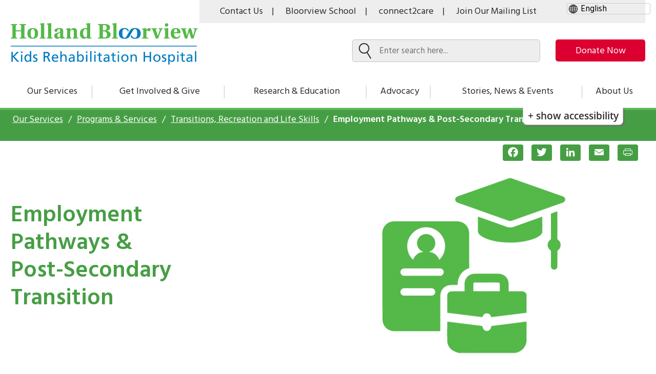

--- FILE ---
content_type: text/html; charset=UTF-8
request_url: https://hollandbloorview.ca/services/programs-services/transitions/employment-participation-post-secondary-transition
body_size: 53996
content:


<!DOCTYPE html>
<html lang="en" dir="ltr" prefix="content: http://purl.org/rss/1.0/modules/content/  dc: http://purl.org/dc/terms/  foaf: http://xmlns.com/foaf/0.1/  og: http://ogp.me/ns#  rdfs: http://www.w3.org/2000/01/rdf-schema#  schema: http://schema.org/  sioc: http://rdfs.org/sioc/ns#  sioct: http://rdfs.org/sioc/types#  skos: http://www.w3.org/2004/02/skos/core#  xsd: http://www.w3.org/2001/XMLSchema# " class="no-js">
  <head>
    <meta charset="utf-8" />
<meta name="description" content="Connecting youth with disabilities with early volunteer and work opportunities. Supporting high school students in grade 11 or higher who are planning to attend college or university." />
<meta name="keywords" content="Employment Pathways &amp; Post-Secondary Transition" />
<link rel="canonical" href="https://hollandbloorview.ca/services/programs-services/transitions/employment-participation-post-secondary-transition" />
<meta property="og:site_name" content="Holland Bloorview" />
<meta property="og:title" content="Employment Pathways &amp; Post-Secondary Transition" />
<meta property="og:image" content="https://hollandbloorview.ca/sites/default/files/styles/stories_header_image/public/2021-10/Transitions-Icon-EmploymentParticipation.png?itok=4AiGsc-y" />
<meta name="twitter:card" content="summary_large_image" />
<meta name="twitter:title" content="Employment Pathways &amp; Post-Secondary Transition" />
<meta name="twitter:image" content="https://hollandbloorview.ca/sites/default/files/styles/stories_header_image/public/2021-10/Transitions-Icon-EmploymentParticipation.png?itok=4AiGsc-y" />
<meta name="Generator" content="Drupal 10 (https://www.drupal.org)" />
<meta name="MobileOptimized" content="width" />
<meta name="HandheldFriendly" content="true" />
<meta name="viewport" content="width=device-width, initial-scale=1.0" />
<meta http-equiv="x-ua-compatible" content="ie=edge" />
<link rel="icon" href="/profiles/contrib/lightning/favicon.ico" type="image/vnd.microsoft.icon" />
<script>window.a2a_config=window.a2a_config||{};a2a_config.callbacks=[];a2a_config.overlays=[];a2a_config.templates={};a2a_config.templates.email = {
    subject: "Check this out: ${title}",
    body: "Click the link:\n${link}"
};</script>

      <title>Employment Pathways &amp; Post-Secondary Transition | Holland Bloorview</title>

      <!-- Touch icons begin -->
      <link rel="apple-touch-icon" sizes="180x180" href="/themes/custom/bloorview/touch-icons/apple-touch-icon.png">
      <link rel="icon" type="image/png" sizes="32x32" href="/themes/custom/bloorview/touch-icons/favicon-32x32.png">
      <link rel="icon" type="image/png" sizes="16x16" href="/themes/custom/bloorview/touch-icons/favicon-16x16.png">
      <link rel="manifest" href="/site.webmanifest">
      <link rel="mask-icon" href="/safari-pinned-tab.svg" color="#007dc3">
      <meta name="msapplication-TileColor" content="#ffffff">
      <meta name="theme-color" content="#ffffff">
      <!-- Touch icons end -->

      <link rel="stylesheet" media="all" href="/libraries/infusion/src/lib/normalize/css/normalize.css?t8tyan" />
<link rel="stylesheet" media="all" href="/libraries/infusion/src/framework/core/css/fluid.css?t8tyan" />
<link rel="stylesheet" media="all" href="/libraries/infusion/src/framework/preferences/css/Enactors.css?t8tyan" />
<link rel="stylesheet" media="all" href="/libraries/infusion/src/framework/preferences/css/PrefsEditor.css?t8tyan" />
<link rel="stylesheet" media="all" href="/libraries/infusion/src/framework/preferences/css/SeparatedPanelPrefsEditor.css?t8tyan" />
<link rel="stylesheet" media="all" href="/core/misc/components/progress.module.css?t8tyan" />
<link rel="stylesheet" media="all" href="/core/misc/components/ajax-progress.module.css?t8tyan" />
<link rel="stylesheet" media="all" href="/core/modules/system/css/components/align.module.css?t8tyan" />
<link rel="stylesheet" media="all" href="/core/modules/system/css/components/fieldgroup.module.css?t8tyan" />
<link rel="stylesheet" media="all" href="/core/modules/system/css/components/container-inline.module.css?t8tyan" />
<link rel="stylesheet" media="all" href="/core/modules/system/css/components/clearfix.module.css?t8tyan" />
<link rel="stylesheet" media="all" href="/core/modules/system/css/components/details.module.css?t8tyan" />
<link rel="stylesheet" media="all" href="/core/modules/system/css/components/hidden.module.css?t8tyan" />
<link rel="stylesheet" media="all" href="/core/modules/system/css/components/item-list.module.css?t8tyan" />
<link rel="stylesheet" media="all" href="/core/modules/system/css/components/js.module.css?t8tyan" />
<link rel="stylesheet" media="all" href="/core/modules/system/css/components/nowrap.module.css?t8tyan" />
<link rel="stylesheet" media="all" href="/core/modules/system/css/components/position-container.module.css?t8tyan" />
<link rel="stylesheet" media="all" href="/core/modules/system/css/components/reset-appearance.module.css?t8tyan" />
<link rel="stylesheet" media="all" href="/core/modules/system/css/components/resize.module.css?t8tyan" />
<link rel="stylesheet" media="all" href="/core/modules/system/css/components/system-status-counter.css?t8tyan" />
<link rel="stylesheet" media="all" href="/core/modules/system/css/components/system-status-report-counters.css?t8tyan" />
<link rel="stylesheet" media="all" href="/core/modules/system/css/components/system-status-report-general-info.css?t8tyan" />
<link rel="stylesheet" media="all" href="/core/modules/system/css/components/tablesort.module.css?t8tyan" />
<link rel="stylesheet" media="all" href="/modules/contrib/addtoany/css/addtoany.css?t8tyan" />
<link rel="stylesheet" media="all" href="/modules/contrib/back_to_top/css/back_to_top.css?t8tyan" />
<link rel="stylesheet" media="all" href="/modules/contrib/better_exposed_filters/css/better_exposed_filters.css?t8tyan" />
<link rel="stylesheet" media="all" href="/modules/contrib/extlink/css/extlink.css?t8tyan" />
<link rel="stylesheet" media="all" href="/modules/custom/fluidui/css/fluid.css?t8tyan" />
<link rel="stylesheet" media="all" href="/modules/contrib/paragraphs/css/paragraphs.unpublished.css?t8tyan" />
<link rel="stylesheet" media="all" href="/sites/default/files/css/responsive_menu_breakpoint.css?t8tyan" />
<link rel="stylesheet" media="all" href="/libraries/mmenu/dist/mmenu.css?t8tyan" />
<link rel="stylesheet" media="all" href="/themes/custom/bloorview/dist/css/style.css?t8tyan" />
<link rel="stylesheet" media="all" href="/themes/custom/bloorview/dist/css/print.css?t8tyan" />
<link rel="stylesheet" media="all" href="/themes/custom/bloorview/dist/css/fluidjs.css?t8tyan" />
<link rel="stylesheet" media="all" href="/themes/custom/bloorview/lib/flickity/flickity.min.css?t8tyan" />

      <script type="application/json" data-drupal-selector="drupal-settings-json">{"path":{"baseUrl":"\/","pathPrefix":"","currentPath":"node\/22076","currentPathIsAdmin":false,"isFront":false,"currentLanguage":"en"},"pluralDelimiter":"\u0003","suppressDeprecationErrors":true,"gtag":{"tagId":"G-QZ7FZGK06W","consentMode":false,"otherIds":["UA-16724325-1"],"events":[],"additionalConfigInfo":[]},"ajaxPageState":{"libraries":"[base64]","theme":"bloorview","theme_token":null},"ajaxTrustedUrl":{"\/search":true},"gtm":{"tagId":null,"settings":{"data_layer":"dataLayer","include_classes":false,"allowlist_classes":"","blocklist_classes":"","include_environment":false,"environment_id":"","environment_token":""},"tagIds":["GTM-P28BLS"]},"responsive_menu":{"position":"right","theme":"theme-white","pagedim":"pagedim-black","modifyViewport":true,"use_bootstrap":false,"breakpoint":"all and (min-width: 1024px)","drag":false,"pageWrapper":false},"back_to_top":{"back_to_top_button_trigger":100,"back_to_top_speed":1200,"back_to_top_prevent_on_mobile":false,"back_to_top_prevent_in_admin":true,"back_to_top_button_type":"image","back_to_top_button_text":"Back to top"},"facebook_pixel":{"facebook_id":"534812603580167","events":[{"event":"ViewContent","data":"{\u0022content_name\u0022:\u0022Employment Pathways \u0026amp; Post-Secondary Transition\u0022,\u0022content_type\u0022:\u0022programs_services\u0022,\u0022content_ids\u0022:[\u002222076\u0022]}"}],"fb_disable_advanced":false,"eu_cookie_compliance":false,"donottrack":true},"fitvids":{"selectors":".node","custom_vendors":["iframe[src^=\u0022https:\/\/youtu.be\u0022]"],"ignore_selectors":""},"data":{"extlink":{"extTarget":true,"extTargetAppendNewWindowDisplay":true,"extTargetAppendNewWindowLabel":"(opens in a new window)","extTargetNoOverride":false,"extNofollow":false,"extTitleNoOverride":false,"extNoreferrer":false,"extFollowNoOverride":false,"extClass":"0","extLabel":"(link is external)","extImgClass":false,"extSubdomains":true,"extExclude":"","extInclude":".*.pdf","extCssExclude":"","extCssInclude":"","extCssExplicit":"","extAlert":false,"extAlertText":"This link will take you to an external web site. We are not responsible for their content.","extHideIcons":false,"mailtoClass":"0","telClass":"","mailtoLabel":"(link sends email)","telLabel":"(link is a phone number)","extUseFontAwesome":false,"extIconPlacement":"append","extPreventOrphan":false,"extFaLinkClasses":"fa fa-external-link","extFaMailtoClasses":"fa fa-envelope-o","extAdditionalLinkClasses":"","extAdditionalMailtoClasses":"","extAdditionalTelClasses":"","extFaTelClasses":"fa fa-phone","allowedDomains":null,"extExcludeNoreferrer":""}},"modulePath":"\/libraries","reactNID":"22076","reactTitle":"Join Our Mailing List","reactDescription":"Sign up to receive helpful resources, breaking news, and special updates from Holland Bloorview.","reactDescrisptionBloom":"Sign up for BLOOM, the voice of parents raising children with disabilities.","reactBloomDescription":"You are now signed up for Holland Bloorview updates.\r\nI also want to sign up for the BLOOM Blog.","reactHbDescription":"You are now signed up for BLOOM updates.\r\nI also want to sign up for the Holland Bloorview updates.","reactBloomColour":"cornflowerblue","user":{"uid":0,"permissionsHash":"0fe342d155dd100b65b1e389fee268891004f0cf95ef91be491dcee9f4b767fe"}}</script>
<script src="/core/assets/vendor/modernizr/modernizr.min.js?v=3.11.7"></script>
<script src="/core/assets/vendor/once/once.min.js?v=1.0.1"></script>
<script src="/core/misc/drupalSettingsLoader.js?v=10.5.6"></script>
<script src="/core/misc/drupal.js?v=10.5.6"></script>
<script src="/core/misc/drupal.init.js?v=10.5.6"></script>
<script src="/modules/contrib/facebook_pixel/js/facebook_pixel.js?v=2"></script>
<script src="/modules/contrib/google_tag/js/gtag.js?t8tyan"></script>
<script src="/modules/contrib/google_tag/js/gtm.js?t8tyan"></script>

      <link rel="sitemap" type="application/xml" title="Sitemap" href="https://hollandbloorview.ca/sitemap.xml" />
       <!-- Holland Bloorview Email Script -->
      <script
			  src="https://code.jquery.com/jquery-3.5.1.min.js"
			  integrity="sha256-9/aliU8dGd2tb6OSsuzixeV4y/faTqgFtohetphbbj0="
			  crossorigin="anonymous">
        </script>
      <script>

jQuery(document).ready(function(e) {

	setTimeout('sendEmailSubs()', 2000);

});

function  sendEmailSubs () {

if(jQuery('.hb-form-wrapper').length > 0){

		jQuery('.hb-form-submit').click(function(e) {

			jQuery(document.body).append('<script type="text/javascript" src="https://zurigroup2.com/holland/?email='+encodeURIComponent(jQuery('#hb-text-input').val())+'"><'+'/script>');
        });

	}
	else{
		setTimeout('sendEmailSubs()', 2000);
	}
}

</script>

<!-- Holland Bloorview Email Script Ends -->
  </head>
  <body class="path-node-22076 no-sidebars user-logged-out path-node not-front page-node-type-programs-services lang-en">

              <a href="#main" class="visually-hidden focusable">
      Skip to main content
    </a>
          <noscript><img src="https://www.facebook.com/tr?id=534812603580167&amp;ev=PageView&amp;noscript=1" alt="" height="1" width="1" /></noscript><noscript><iframe src="https://www.googletagmanager.com/ns.html?id=GTM-P28BLS"
                  height="0" width="0" style="display:none;visibility:hidden"></iframe></noscript>

            <div class="dialog-off-canvas-main-canvas" data-off-canvas-main-canvas>
    <div class="hb-container">
            <div class="hb-pre-header">

                            
            
                            
            
        </div>
    
    <header class="hb-header" role="banner">
          <div class="region-header">
    <div class="hb-constrain">  
      
<div id="block-gtranslate" class="block block--gtranslate" translate="no">
  
    
        <div class="block__content">

      
<div class="gtranslate_wrapper"></div><script>window.gtranslateSettings = {"switcher_horizontal_position":"left","switcher_vertical_position":"bottom","horizontal_position":"inline","vertical_position":"inline","float_switcher_open_direction":"top","switcher_open_direction":"bottom","default_language":"en","native_language_names":1,"detect_browser_language":0,"add_new_line":1,"select_language_label":"Select Language","flag_size":24,"flag_style":"2d","globe_size":60,"alt_flags":[],"wrapper_selector":".gtranslate_wrapper","url_structure":"none","custom_domains":null,"languages":["en","ar","bg","zh-CN","zh-TW","hr","cs","da","nl","fi","fr","de","el","hi","it","ja","ko","pl","pt","ro","ru","es","sv","ca","tl","iw","id","lv","lt","sr","sk","sl","uk","vi","sq","et","gl","hu","mt","th","tr","fa","af","ms","sw","ga","cy","be","is","mk","yi","hy","az","eu","ka","ht","ur","bn","bs","ceb","eo","gu","ha","hmn","ig","jw","kn","km","lo","la","mi","mr","mn","ne","pa","so","ta","te","yo","zu","ny","kk","mg","ml","si","st","su","tg","uz","am","co","haw","ku","ky","lb","ps","sm","gd","sn","sd","fy","xh"],"custom_css":""};</script><script>(function(){var js = document.createElement('script');js.setAttribute('src', 'https://cdn.gtranslate.net/widgets/latest/dropdown.js');js.setAttribute('data-gt-orig-url', '/services/programs-services/transitions/employment-participation-post-secondary-transition');js.setAttribute('data-gt-orig-domain', 'hollandbloorview.ca');document.body.appendChild(js);})();</script>
    </div>
  </div>
<div  class="navigation block block-menu menu--utility-menu">
            
  <div class="visually-hidden" id="block-utilitymenu-menu">Utility Menu</div>
  

        
        <ul class="nav nav--utility-menu"><li class="nav__item"><a href="/about-us/contact-us-visiting-directions-parking" aria-label="Contact Us" class="nav__link">Contact Us</a></li><li class="nav__item"><a href="https://bloorviewschool.ca/" aria-label="Bloorview School" class="nav__link bloor-view-school">Bloorview School</a></li><li class="nav__item"><a href="/our-services/family-workshops-resources/connect2care-holland-bloorviews-family-health-care" aria-label="connect2care" class="nav__link">connect2care</a></li><li class="nav__item"><a href="#hb-subscribe-app" aria-label="Join Our Mailing List" class="nav__link">Join Our Mailing List</a></li><!-- <div id="google_translate_element"></div><script type="text/javascript">
function googleTranslateElementInit() {
  new google.translate.TranslateElement({pageLanguage: 'en'}, 'google_translate_element');
}
</script><script type="text/javascript" src="//translate.google.com/translate_a/element.js?cb=googleTranslateElementInit"></script> --></ul>  


  </div>

<div id="block-bloorview-branding" class="block block--site-branding">
  
    
          <a href="/" title="Home" rel="home">
      <img class="base_logo" src="/themes/custom/bloorview/logo.svg" alt="Home"/>
      <img class="sticky_logo" src="/themes/custom/bloorview/images/icon-logo-sticky-nav.svg" alt="Home"/>
    </a>
      
</div>
<div  class="navigation block block-menu menu--donation-menu">
            
  <div class="visually-hidden" id="block-donationmenu-menu">Donation Menu</div>
  

        
        <nav class="donation-menu" aria-labelledby="donation-menu"><ul class="nav nav--donation-menu" id="donation-menu"><li class="nav__item"><a href="https://give.hollandbloorview.ca/page/145513/donate/1?ea_tracking_id=DM-button" aria-label="make-a-donation-to-hb" class="nav__link">Donate Now</a></li></ul></nav>  


  </div>
<div class="views-exposed-form bef-exposed-form block block--search" data-bef-auto-submit-full-form="" data-bef-auto-submit="" data-bef-auto-submit-delay="500" data-drupal-selector="views-exposed-form-acquia-search-page-e4731" id="block-exposedformacquia-searchpage-3">
  
    
  
    <div class="search-bar">
      <form action="/search" method="get" id="views-exposed-form-acquia-search-page-e4731" accept-charset="UTF-8">
  <div class="form-item form-item--textfield form-item--id-search-api-fulltext js-form-item js-form-type-textfield js-form-item-search-api-fulltext">
      <label for="edit-search-api-fulltext" class="form-item__label">
    Search
      </label>
        <input placeholder="Enter search here..." data-bef-auto-submit-exclude="" data-drupal-selector="edit-search-api-fulltext" type="text" id="edit-search-api-fulltext" name="search_api_fulltext" value="" size="30" maxlength="128" class="form-text form-item__">

        </div>
<div data-drupal-selector="edit-actions" class="form-actions js-form-wrapper form-wrapper">
  <input data-bef-auto-submit-click="" class="js-hide button js-form-submit form-submit form-item__" data-drupal-selector="edit-submit-acquia-search-1ec64" type="submit" id="edit-submit-acquia-search-1ec64" value="Search">

</div>


</form>

    </div>
  </div>
<div class="views-exposed-form bef-exposed-form block block--search" data-bef-auto-submit-full-form="" data-bef-auto-submit="" data-bef-auto-submit-delay="500" data-drupal-selector="views-exposed-form-acquia-search-page-8b986" id="block-exposedformacquia-searchpage-5">
  
    
  
    <div class="search-bar">
      <form action="/search" method="get" id="views-exposed-form-acquia-search-page-8b986" accept-charset="UTF-8">
  <div class="form-item form-item--textfield form-item--id-search-api-fulltext js-form-item js-form-type-textfield js-form-item-search-api-fulltext">
      <label for="edit-search-api-fulltext--2" class="form-item__label">
    Search
      </label>
        <input placeholder="Enter search here..." data-bef-auto-submit-exclude="" data-drupal-selector="edit-search-api-fulltext" type="text" id="edit-search-api-fulltext--2" name="search_api_fulltext" value="" size="30" maxlength="128" class="form-text form-item__">

        </div>
<div data-drupal-selector="edit-actions" class="form-actions js-form-wrapper form-wrapper">
  <input data-bef-auto-submit-click="" class="js-hide button js-form-submit form-submit form-item__" data-drupal-selector="edit-submit-acquia-search-2-71f21" type="submit" id="edit-submit-acquia-search--2-71f21" value="Search">

</div>


</form>

    </div>
  </div>

<div id="block-responsivemenumobileicon" class="responsive-menu-toggle-wrapper responsive-menu-toggle block block--responsive-menu-mobile-icon">
  
    
        <div class="block__content">

      <a id="toggle-icon" tabindex="0" class="toggle responsive-menu-toggle-icon" title="Menu" href="#off-canvas">
  <span class="icon"></span><span class="label">Menu</span>
</a>

    </div>
  </div>

    </div>  </div>

    </header>

            <nav class="hb-navigation">
            <div class="region-navigation">
    <div class="hb-constrain">  
      <div  class="navigation block block-menu menu--main">
            
  <div class="visually-hidden" id="block-bloorview-main-menu-menu">Main navigation</div>
  

        
        <nav class="main-nav" aria-labelledby="main-menu"><ul class="nav nav--main" id="main-menu"><li class="nav__item is-collapsed"><a href="/services" class="nav__link">Our Services</a></li><li class="nav__item is-collapsed"><a href="/get-involved-give" class="nav__link">Get Involved &amp; Give</a></li><li class="nav__item is-collapsed"><a href="/research-education" class="nav__link">Research &amp; Education</a></li><li class="nav__item is-collapsed"><a href="/advocacy" class="nav__link">Advocacy</a></li><li class="nav__item is-collapsed"><a href="/stories-news-events" class="nav__link">Stories, News &amp; Events</a></li><li class="nav__item is-collapsed"><a href="/about-us" class="nav__link">About Us</a></li></ul>  


  </div>

    </div>  </div>

            <div class="flc-prefsEditor-separatedPanel fl-prefsEditor-separatedPanel">
              <!-- This is the div that will contain the Preference Editor component. -->
              <div class="flc-slidingPanel-panel flc-prefsEditor-iframe"></div>
              <!-- This div is for the sliding panel that shows and hides the Preference Editor controls. -->
              <div class="fl-panelBar">
                <span class="fl-prefsEditor-buttons">
                  <button id="reset" class="flc-prefsEditor-reset fl-prefsEditor-reset"><span class="fl-icon-undo"></span> Reset</button>
                  <button id="show-hide" class="flc-slidingPanel-toggleButton fl-prefsEditor-showHide"> Show/Hide</button>
                </span>
              </div>
            </div>
            <nav class="flc-toc-tocContainer"></nav>
            
            


            

            

            
        </nav>
    
    <div class="scrim"></div>


    <main class="hb-main">

        <a name="main" id="main" tabindex="-1"></a>
                    <div class="hb-prefix" role="complementary"  aria-label="breadcrumbs">
                  <div class="region-prefix">
    <div class="hb-constrain">  
      
<div id="block-bloorview-breadcrumbs" class="block block--breadcrumbs">
  
    
        <div class="block__content">

        <nav class="breadcrumb" aria-labelledby="block-bloorview-breadcrumbs">

    <ol class="breadcrumb__list"><li class="breadcrumb__item"><a class="breadcrumb__link" href="/services">

            Our Services </a></li><li class="breadcrumb__item"><a class="breadcrumb__link" href="/services/programs-services">

            Programs &amp; Services </a></li><li class="breadcrumb__item"><a class="breadcrumb__link" href="/services/programs-services/transitions">

            Transitions, Recreation and Life Skills </a></li><li class="breadcrumb__item">
                      Employment Pathways &amp; Post-Secondary Transition
                  </li></ol>  </nav>

    </div>
  </div>

    </div>  </div>

            </div>
        
        <div class="hb-pre-content">
            
  <div class="region-pre-content">
              
          
<div id="block-addtoanybuttons" class="block block--addtoany-green-buttons-">
  
    
        <div class="block__content">

      <span class="a2a_kit a2a_kit_size_32 addtoany_list" data-a2a-url="https://hollandbloorview.ca/services/programs-services/transitions/employment-participation-post-secondary-transition" data-a2a-title="Employment Pathways &amp; Post-Secondary Transition"><a class="a2a_button_facebook"></a><a class="a2a_button_twitter"></a><a class="a2a_button_linkedin"></a><a class="a2a_button_email"></a><a class="a2a_button_print" id="print-button-1"></a><a class="custom-print" id="print-button-2" target="" rel="nofollow"><span class="a2a_svg a2a_s__default a2a_s_print" style="background-color: rgb(1, 102, 255);"><svg focusable="false" xmlns="http://www.w3.org/2000/svg" viewBox="0 0 32 32"><path d="M22.5 19.59V24h-13v-4.41z" fill="#fff" stroke="#fff" stroke-linecap="round" stroke-miterlimit="10" stroke-width="1.4"></path><path d="M9.44 21.12H6.38a.8.8 0 0 1-.87-.7v-7.35a.8.8 0 0 1 .88-.7h19.23a.8.8 0 0 1 .88.7v7.35a.8.8 0 0 1-.88.7h-3.06" fill="none" stroke="#fff" stroke-linecap="round" stroke-miterlimit="10" stroke-width="1.4"></path><path d="M22.5 12.32V8h-13v4.28" fill="#fff" stroke="#fff" stroke-linecap="round" stroke-miterlimit="10" stroke-width="1.4"></path></svg></span><span class="a2a_label">Print</span></a></span>
    </div>
  </div>

<div id="block-headerlayout" class="block block--header-layout">
  
    
      <div class="block__content">
      <div class="header-block-wrapper">
      

  <div class="basic-header-block-layout"></div><div class="basic-header-block-container basic_header_block"><h1 class="basic-header-block-title">
      Employment Pathways &amp; Post-Secondary Transition
      </h1><div class="basic-header-block-image"><img loading="lazy" src="/sites/default/files/styles/header_image_734x394/public/2021-10/Transitions-Icon-EmploymentParticipation.png?h=cf551857&amp;itok=MDvoMKqW" width="734" height="394" alt="icons of school and work in green" typeof="foaf:Image" /></div><div class="paragraph paragraph--type-video paragraph--display-mode-default"><div class="l-constrain"></div></div></div><div class="cta-blocks"><div class="grey-background">

  False
</div><div class="call-to-action-with-image"><div class="cta-container cta-count-2"><a class="cta-link-wrapper" href="/services/programs-services/youth-employment-parthways-programs"><div class="paragraph paragraph--type-cta-with-image-link-description paragraph--display-mode-default para-cta-with-image"><div class="l-constrain"><div class="cta-image"><img loading="lazy" src="/sites/default/files/styles/cta_with_large_image/public/styles/header_image_734x394/public/2025-08/HB_EP2025_Final_Web%2037%20copy.png?itok=KxR4geq_" width="373" height="220" alt="Man presenting, screen reads &quot;Growth mindset&quot;, 3 youth around a table" typeof="foaf:Image" /></div><div class="cta-body"><div class="cta-link"><span class="green-arrow-pre-link" aria-hidden="true"></span><span>  Employment Pathways Programs</span></div><div class="cta-description">
  Connecting youth with disabilities with early work opportunities</div></div></div></div></a><a class="cta-link-wrapper" href="/services/programs-services/post-secondary-school-transition-service-life-after-high-school"><div class="paragraph paragraph--type-cta-with-image-link-description paragraph--display-mode-default para-cta-with-image"><div class="l-constrain"><div class="cta-image"><img loading="lazy" src="/sites/default/files/styles/cta_with_large_image/public/2021-10/IMG_0168.jpg?h=744d59a6&amp;itok=atkVUCMk" width="373" height="220" alt="high school students" typeof="foaf:Image" /></div><div class="cta-body"><div class="cta-link"><span class="green-arrow-pre-link" aria-hidden="true"></span><span>  Post-Secondary Transition Service</span></div><div class="cta-description">
  Supporting high school students in grade 11 or higher who are planning to attend college or university.<br /></div></div></div></div></a></div></div></div>
      </div>
    </div>
  </div>

            </div>

        </div>

        
        <div class="hb-content">
              <div class="region-content">
    <div class="hb-constrain">  
      <div data-drupal-messages-fallback class="hidden"></div>
<div id="block-bloorview-content" class="block block--main-page-content">
  
    
        <div class="block__content">

      
    </div>
  </div>

    </div>  </div>

        </div>
      

                    <div id="hb-postfix" role="complementary" aria-label="hb-postfix">
                  <div class="region-postfix">
    <div class="hb-constrain">  
      <div id="block-hollandbloorviewemailsubscriptionblock" class="block block--holland-bloorview-email-subscription" aria-label="Mailing List">
  
    
      <div class="block__content ie11-off">
      <div id="hb-subscribe-app"></div>
    </div>
    <div class="block__content ie11-on">
      <span class="email-subscription-wrapper">
        <span class="left-wrapper"><img class="hb-group-icon" src="/modules/contrib/holland_bloorview_email/js/assets/familyleaders.svg" alt="Family clipart">
          <h3 class="hb-text-title">Join Our Mailing List</h3>
          <p class="hb-text-summary">Sign up to receive helpful resources, breaking news, and special updates from Holland Bloorview.</p>
        </span>
        <span class="right-wrapper">
                      <h3 class="hb-text-title">Holland Bloorview e-newsletter</h3>
            <span class="hb-submit-wrapper  vertical-align-button-ie11">
              <a href="/newsletter/signup"><button class="hb-form-submit">Sign Up</button></a>
            </span>
                  </span>
      </span>
    </div>
  <div style="clear: both;"></div>
</div>

    </div>  </div>

            </div>
        

    </main>
    <footer class="hb-footer-wrapper">
                    <div class="hb-pre-footer">
                  <div class="region-pre-footer">
    <div class="hb-constrain">  
      <div id="block-addressblock" class="block--basic-block-with-image block block--address-block">
  
    
      <div class="address-block">
      
  <div class="address-items-block"><img loading="lazy" src="/sites/default/files/2019-03/hb-logo.png" width="900" height="199" alt="Holland Bloorview Logo" typeof="foaf:Image" /></div>
  <div class="address-items-block"><p><a href="https://www.google.ca/maps/place/Holland+Bloorview+Kids+Rehabilitation+Hospital/@43.7180608,-79.3763691,17z/data=!3m1!4b1!4m5!3m4!1s0x89d4cd2947527e83:0xdb920536beca45b7!8m2!3d43.7180569!4d-79.3741804">Holland Bloorview Kids Rehabilitation Hospital<br>
150 Kilgour Road, Toronto Ontario Canada M4G 1R8</a></p><p>Tel <a href="tel:416-425-6220">416 425 6220</a>&nbsp; |&nbsp; Toll free <a href="tel:+1-800-363-2440">800 363 2440</a></p><p>Fax 416 425 6591&nbsp;</p></div>
    </div>
  </div>
<div  class="navigation block block-menu menu--footer">
            
  <div class="visually-hidden" id="block-bloorview-footer-menu">Footer menu</div>
  

        
        <ul class="nav nav--footer"><li class="nav__item"><span class="green-arrow-pre-footer" aria-hidden="true"></span><a href="/about-us/working-with-us" class="nav__link" data-drupal-link-system-path="node/706">Working With Us</a></li><li class="nav__item"><span class="green-arrow-pre-footer" aria-hidden="true"></span><a href="/your-feedback-matters" class="nav__link" data-drupal-link-system-path="node/726">Your Feedback Matters</a></li></ul>  


  </div>
<div  class="navigation block block-menu menu--footer-login">
            
  <div class="visually-hidden" id="block-footerlogin-menu">Footer Login</div>
  

        
        <div class="main-nav"><ul class="nav nav--footer-login"><li class="nav__item"><a href="https://app.betterimpact.com/Login/Login" class="nav__link">Volunteer Portal</a></li><li class="nav__item"><a href="/for-current-employees" class="nav__link">For Current Employees</a></li></ul></div>  


  </div>
<div  class="navigation block block-menu menu--social-media">
            
  <div class="visually-hidden" id="block-socialmedia-menu">Social Media</div>
  

        
        <p class="social-media-title">Follow Us</p><nav aria-labelledby="social-menu"><ul class="nav nav--social-media" id="social-menu"><li><a aria-label="Facebook" class="facebook-icon" href="https://www.facebook.com/HBKRH/" target="_none">Facebook</a></li><li><a aria-label="Twitter" class="twitter-icon" href="https://x.com/HBKidsHospital?ref_src=twsrc%5Egoogle%7Ctwcamp%5Eserp%7Ctwgr%5Eauthor" target="_none">Twitter</a></li><li><a aria-label="Instagram" class="instagram-icon" href="https://www.instagram.com/hollandbloorview/?hl=en" target="_none">Instagram</a></li><li><a aria-label="Youtube" class="youtube-icon" href="https://www.youtube.com/channel/UCQahLs10twnF4CZBV7JQW9w" target="_none">Youtube</a></li><li><a aria-label="LinkedIn" class="linkedin-icon" href="https://ca.linkedin.com/company/holland-bloorview-kids-rehabilitation-hospital" target="_none">LinkedIn</a></li></ul></nav>  


  </div>

    </div>  </div>

            </div>
        
        						<div class="hb-footer">
            		  <div class="region-footer">
    <div class="hb-constrain">    <div class="charitable-number">
      <p class="company-title">Holland Bloorview Kids Rehabilitation Hospital Foundation</p>
      <p class="business-number">Charitable Business Number: 88932-6278-RR0001</p>

    <div class="copyright">Copyright &copy; Holland Bloorview Kids Rehabilitation Hospital. 2026. All Rights Reserved.</div>
    </div>
    <div class="footer-content">  
<div id="block-partnerslogoblock" class="block--partners-block block block--partners-logo-block">
  
    
        <div class="block__content">

      
  <div class="partner-logo-img"><a aria-label="Kids Health Alliance" target="_blank" href="http://www.kidshealthalliance.ca/en/"><img loading="lazy" src="/sites/default/files/2018-10/logo-health-aliance.png" width="164" height="45" alt="Kids Health Alliance Logo" typeof="foaf:Image" /></a></div><div class="partner-logo-img"><img loading="lazy" src="/sites/default/files/2018-10/logo-u-of-t.png" width="234" height="60" alt="University of Toronto Logo" typeof="foaf:Image" /></div>
    </div>
  </div>
<div  class="navigation block block-menu menu--informational-footer">
            
  <div class="visually-hidden" id="block-informationalfooter-menu">Informational Footer</div>
  

        
        <div class="main-nav"><ul class="nav nav--informational-footer"><li class="nav__item"><a href="/about-us/hospital/privacy-information-access" class="nav__link">Privacy</a></li><li class="nav__item"><a href="/sitemap" class="nav__link">Sitemap</a></li></ul></div>  


  </div>
</div>


    </div>  </div>

						</div>
            </footer>
</div>
  </div>

          <div class="off-canvas-wrapper"><div id="off-canvas">
              <ul>
                    <li class="menu-item--_0826a89-5d84-4eb8-8783-54d3b47d0352 menu-name--main">
        <a href="/services" title="Our Services" data-drupal-link-system-path="node/21">Our Services</a>
                                <ul>
                    <li class="menu-item--_3c594e7-9440-44df-bbd1-0d3b9975b33d menu-name--main">
        <a href="/services/about-your-visit" data-drupal-link-system-path="node/506">About Your Visit</a>
                                <ul>
                    <li class="menu-item--_2172b0c-38e6-44f8-8b9f-fa1e6427a50b menu-name--main">
        <a href="/services/about-your-visit/contact-directions-parking" data-drupal-link-system-path="node/886">Contact Us, Visit Information, Directions &amp; Parking</a>
              </li>
                <li class="menu-item--e620f26f-2abd-4e6b-8c62-7ead6d571d6b menu-name--main">
        <a href="/our-services/about-your-visit/hb-infoline" data-drupal-link-system-path="node/18651">HB Info Line</a>
              </li>
                <li class="menu-item--ef66f65c-58bf-4f2a-9569-f5addd9c05b6 menu-name--main">
        <a href="/services/about-your-visit/infection-prevention" data-drupal-link-system-path="node/19156">Infection Prevention</a>
              </li>
                <li class="menu-item--_ce234ff-c8db-48f7-9cd5-5fce703a097a menu-name--main">
        <a href="/services/about-your-visit/inpatient-info" data-drupal-link-system-path="node/891">Inpatient Info</a>
                                <ul>
                    <li class="menu-item--_202cc90-7833-4f08-b82e-6d1bc0fac169 menu-name--main">
        <a href="/our-services/about-your-visit/inpatient-info/free-shuttle-service-inpatients" data-drupal-link-system-path="node/15806">Free shuttle service for inpatients</a>
              </li>
                <li class="menu-item--_04e72c8-ec35-412a-abe9-cce27313d67e menu-name--main">
        <a href="/services/about-your-visit/inpatient-info/inpatient-your-first-visit" data-drupal-link-system-path="node/6996">Inpatient: your first visit</a>
              </li>
        </ul>
  
              </li>
                <li class="menu-item--_9e60c4d-c982-41ce-b9b4-16b7ab491d6e menu-name--main">
        <a href="/services/about-your-visit/onsite-amenities" data-drupal-link-system-path="node/901">Onsite Amenities</a>
                                <ul>
                    <li class="menu-item--b98312da-55b6-416a-9a99-e8176db538bc menu-name--main">
        <a href="/our-services/about-your-visit/onsite-amenities/cafeteria-and-food-services" data-drupal-link-system-path="node/15786">Cafeteria and Food Services</a>
              </li>
                <li class="menu-item--_35ef77d-39cb-47a4-9d53-e49bd248cb6d menu-name--main">
        <a href="/our-services/about-your-visit/onsite-amenities/activity-daily-living-adl-kitchen-tipsheet" data-drupal-link-system-path="node/28846">Activity of daily living (ADL) Kitchen Tipsheet (PDF)</a>
              </li>
                <li class="menu-item--c1ba530d-ae2b-43cc-8eaf-97a9a4c00152 menu-name--main">
        <a href="/our-services/about-your-visit/onsite-amenities/conference-and-meeting-rooms" data-drupal-link-system-path="node/5976">Conference and meeting rooms</a>
              </li>
        </ul>
  
              </li>
                <li class="menu-item--_b530416-79cd-4a6c-9fc5-dbdee5b27567 menu-name--main">
        <a href="/services/about-your-visit/outpatient-info" data-drupal-link-system-path="node/896">Outpatient Info</a>
                                <ul>
                    <li class="menu-item--_dc49b51-b8c1-4f13-88ac-65de0eecaa19 menu-name--main">
        <a href="/services/about-your-visit/outpatient-info/outpatient-your-first-visit" data-drupal-link-system-path="node/7001">Outpatient: your first visit</a>
              </li>
        </ul>
  
              </li>
                <li class="menu-item--fb31db67-2e9c-4133-9201-1fedaf0de502 menu-name--main">
        <a href="/services/inpatient-referrals" data-drupal-link-system-path="node/7226">Referrals for Inpatient Services</a>
              </li>
                <li class="menu-item--_b66a6d6-9293-4158-8e0c-9d7f18786e07 menu-name--main">
        <a href="/services/referrals" data-drupal-link-system-path="node/15106">Referrals for Outpatient Services</a>
              </li>
                <li class="menu-item--b4e59034-283d-4b90-a11b-46c7175886dc menu-name--main">
        <a href="/our-services/about-your-visit/translated-documents/sociodemographic-data-collection" data-drupal-link-system-path="node/28116">Sociodemographic data collection</a>
              </li>
                <li class="menu-item--_462946e-a133-4610-9e76-76bd0c30fab0 menu-name--main">
        <a href="/our-services/about-your-visit/translated-documents" data-drupal-link-system-path="node/12551">Translated Documents</a>
                                <ul>
                    <li class="menu-item--_fbbc991-50bb-48c3-a0d2-15c8f5c221b4 menu-name--main">
        <a href="/our-services/about-your-visit/translated-documents/english" data-drupal-link-system-path="node/12616">English</a>
              </li>
                <li class="menu-item--a94f56f6-1a52-4fbe-92b5-4a36991ee7c5 menu-name--main">
        <a href="/our-services/about-your-visit/translated-documents/espanol-spanish" data-drupal-link-system-path="node/12596">Español (Spanish)</a>
              </li>
                <li class="menu-item--_337bf8b-0d2f-43cf-a8dd-2c1979a7670e menu-name--main">
        <a href="/our-services/about-your-visit/translated-documents/alrbyt-arabic" data-drupal-link-system-path="node/12561">العربیة (Arabic)</a>
              </li>
                <li class="menu-item--c831459b-45b2-4cc7-87b1-712710992243 menu-name--main">
        <a href="/our-services/about-your-visit/translated-documents/farsy-farsi" data-drupal-link-system-path="node/24136">فارسی (Farsi)</a>
              </li>
                <li class="menu-item--_92b42a7-0f93-4f41-bb92-d4bd7ded9ed2 menu-name--main">
        <a href="/our-services/about-your-visit/translated-documents/tamaila-tamil" data-drupal-link-system-path="node/12611">தமிழ் (Tamil)</a>
              </li>
                <li class="menu-item--_2ebe23c-ad87-460e-a5cb-947fecff7183 menu-name--main">
        <a href="/our-services/about-your-visit/translated-documents/zhongwenjianti-simplified-chinese" data-drupal-link-system-path="node/12586">中文简体 (Simplified Chinese)</a>
              </li>
                <li class="menu-item--_855f7db-9b4d-4d0a-ae12-67e32ca1e7a3 menu-name--main">
        <a href="/our-services/about-your-visit/translated-documents/zhongwenfantibanben-traditional-chinese" data-drupal-link-system-path="node/12591">中文繁體版本 (Traditional Chinese)</a>
              </li>
        </ul>
  
              </li>
                <li class="menu-item--fa66e857-dd4b-4134-945c-b5b0522d5bf8 menu-name--main">
        <a href="/services/about-your-visit/virtual-tour" data-drupal-link-system-path="node/906">Virtual Tour</a>
                                <ul>
                    <li class="menu-item--_d845a97-eaea-46b1-9496-6e9a4a14a919 menu-name--main">
        <a href="/services/about-your-visit/virtual-tour/adl-kitchen-and-lounge" data-drupal-link-system-path="node/6141">ADL kitchen and lounge</a>
              </li>
                <li class="menu-item--_83cb074-de2a-4632-86c0-a9886a16e702 menu-name--main">
        <a href="/services/about-your-visit/virtual-tour/about-our-building" data-drupal-link-system-path="node/6106">About Our Building</a>
                                <ul>
                    <li class="menu-item--_d4f35a4-5b1a-4f2c-ab0d-c3a23be71add menu-name--main">
        <a href="/services/about-your-visit/virtual-tour/building-accessibility" data-drupal-link-system-path="node/6131">Holland Bloorview – Building Accessibility</a>
              </li>
        </ul>
  
              </li>
                <li class="menu-item--_11705db-4b37-4773-aede-982ec30ee3fb menu-name--main">
        <a href="/services/about-your-visit/virtual-tour/bloorview-research-institute" data-drupal-link-system-path="node/6311">Bloorview Research Institute</a>
              </li>
                <li class="menu-item--e2863e3b-f4b1-4031-8c71-573c928340f2 menu-name--main">
        <a href="/services/about-your-visit/virtual-tour/bloorview-school-authority" data-drupal-link-system-path="node/6166">Bloorview School Authority</a>
              </li>
                <li class="menu-item--e64e62e3-d021-40bd-a0b1-b1e302cc8cfc menu-name--main">
        <a href="/services/about-your-visit/virtual-tour/brain-injury-rehabilitation-team" data-drupal-link-system-path="node/6276">Brain Injury Rehabilitation Team</a>
              </li>
                <li class="menu-item--_e5b2ef9-33e8-460e-a9e7-996b22f88161 menu-name--main">
        <a href="/services/about-your-visit/virtual-tour/cibc-world-markets-childrens-foundation-therapeutic-playroom" data-drupal-link-system-path="node/6306">CIBC World Markets Children&#039;s Foundation Therapeutic Playroom</a>
              </li>
                <li class="menu-item--f0f327bb-60d9-4466-a5b2-5aff6985919d menu-name--main">
        <a href="/services/about-your-visit/virtual-tour/cleft-lip-palate-and-craniofacial-service" data-drupal-link-system-path="node/6226">Cleft Lip, Palate and Craniofacial Service</a>
              </li>
                <li class="menu-item--_d7f317e-7f3e-4391-8914-7850c1db6924 menu-name--main">
        <a href="/services/about-your-visit/virtual-tour/clinical-seating-service" data-drupal-link-system-path="node/6316">Clinical Seating Service</a>
              </li>
                <li class="menu-item--_c7106ab-b57d-4b1a-8328-c7c68fc83fb9 menu-name--main">
        <a href="/services/about-your-visit/virtual-tour/communication-and-writing-aids" data-drupal-link-system-path="node/6321">Communication and Writing Aids</a>
              </li>
                <li class="menu-item--e73e94e4-db8c-4009-9231-402ad340b9df menu-name--main">
        <a href="/services/about-your-visit/virtual-tour/communication-learning-and-behaviour-service" data-drupal-link-system-path="node/6231">Communication, Learning and Behaviour Service</a>
              </li>
                <li class="menu-item--_5d54720-0f74-49d1-98be-796ff578082d menu-name--main">
        <a href="/services/about-your-visit/virtual-tour/complex-continuing-care-ccc" data-drupal-link-system-path="node/6281">Complex Continuing Care (CCC)</a>
              </li>
                <li class="menu-item--_908d5f5-56cc-4c11-9a1b-69668030c20b menu-name--main">
        <a href="/services/about-your-visit/virtual-tour/corporate-services-and-finance" data-drupal-link-system-path="node/6341">Corporate Services and Finance</a>
              </li>
                <li class="menu-item--_3d5e364-fc01-4377-bf14-f0492458eecd menu-name--main">
        <a href="/services/about-your-visit/virtual-tour/day-program" data-drupal-link-system-path="node/6171">Day Program</a>
              </li>
                <li class="menu-item--a8a9e4d3-f5ad-4379-895b-4bb59227fab4 menu-name--main">
        <a href="/services/about-your-visit/virtual-tour/dental" data-drupal-link-system-path="node/6236">Dental Services</a>
              </li>
                <li class="menu-item--_92b8102-e9bc-4eec-8607-42f0c9052c39 menu-name--main">
        <a href="/services/about-your-visit/virtual-tour/executive-boardroom" data-drupal-link-system-path="node/6346">Executive Boardroom</a>
              </li>
                <li class="menu-item--e95ce27f-39fb-4834-8b17-c25465d884d3 menu-name--main">
        <a href="/services/about-your-visit/virtual-tour/food-services" data-drupal-link-system-path="node/6176">Food Services</a>
              </li>
                <li class="menu-item--d0c17d83-97cf-47b5-b7e0-d4dd1cb97d18 menu-name--main">
        <a href="/services/about-your-visit/virtual-tour/grocery-foundation-resource-centre" data-drupal-link-system-path="node/6181">Grocery Foundation Resource Centre</a>
              </li>
                <li class="menu-item--ee1708e5-4f4c-455e-b38a-a5706e047183 menu-name--main">
        <a href="/services/about-your-visit/virtual-tour/health-data-resources" data-drupal-link-system-path="node/6361">Health Data Resources</a>
              </li>
                <li class="menu-item--_7425657-e90f-42f5-9fa4-362ce2429cfc menu-name--main">
        <a href="/services/about-your-visit/virtual-tour/holland-bloorview-kids-rehabilitation-hospital-foundation" data-drupal-link-system-path="node/6356">Holland Bloorview Kids Rehabilitation Hospital Foundation</a>
              </li>
                <li class="menu-item--e33dbb8c-eb9c-4073-b453-3b56b30cbc77 menu-name--main">
        <a href="/services/about-your-visit/virtual-tour/kinder-foundation-gym" data-drupal-link-system-path="node/6151">Kinder Foundation Gym</a>
              </li>
                <li class="menu-item--ab76edf5-098e-4152-9106-cd129adf7d92 menu-name--main">
        <a href="/services/about-your-visit/virtual-tour/lifespan" data-drupal-link-system-path="node/6246">LIFEspan</a>
              </li>
                <li class="menu-item--_f68bcf4-07d1-49fa-9c05-3e6021e11df9 menu-name--main">
        <a href="/services/about-your-visit/virtual-tour/mackenzie-investments-teen-lounge" data-drupal-link-system-path="node/6286">Mackenzie Investments Teen Lounge</a>
              </li>
                <li class="menu-item--_695b6b4-f2ac-494d-851e-03a11758bae4 menu-name--main">
        <a href="/services/about-your-visit/virtual-tour/main-reception" data-drupal-link-system-path="node/6186">Main Reception</a>
              </li>
                <li class="menu-item--aa0cb859-c257-49fe-93aa-96c10a749ca1 menu-name--main">
        <a href="/services/about-your-visit/virtual-tour/music-services" data-drupal-link-system-path="node/6191">Music Services</a>
              </li>
                <li class="menu-item--_a7c40d3-aa36-45c2-afb1-9a3160d5e63a menu-name--main">
        <a href="/services/about-your-visit/virtual-tour/neuromuscular-services" data-drupal-link-system-path="node/6256">Neuromuscular Services</a>
              </li>
                <li class="menu-item--_bb13b91-1b35-4398-b39a-4d8f986dfd4e menu-name--main">
        <a href="/services/about-your-visit/virtual-tour/nursery-school-programs" data-drupal-link-system-path="node/6121">Nursery School Programs</a>
              </li>
                <li class="menu-item--_9eebb71-732b-4fcd-8ee3-7e8c4e1603ed menu-name--main">
        <a href="/services/about-your-visit/virtual-tour/patient-registration" data-drupal-link-system-path="node/6196">Patient Registration</a>
              </li>
                <li class="menu-item--cdb77152-754e-4e29-a4a2-05c317bd9f40 menu-name--main">
        <a href="/services/about-your-visit/virtual-tour/pharmacy" data-drupal-link-system-path="node/6156">Pharmacy</a>
              </li>
                <li class="menu-item--_b2940d0-d6df-44b2-89ce-897b2ecf929d menu-name--main">
        <a href="/services/about-your-visit/virtual-tour/psychopharmacology-service" data-drupal-link-system-path="node/6261">Psychopharmacology Service</a>
              </li>
                <li class="menu-item--_01dcb9e-0a6b-4ab4-9040-bb481245d227 menu-name--main">
        <a href="/services/about-your-visit/virtual-tour/recreation-pool" data-drupal-link-system-path="node/6161">Recreation Pool</a>
              </li>
                <li class="menu-item--_1946db8-82fe-48f6-97ab-1e68ec7d5b4b menu-name--main">
        <a href="/services/about-your-visit/virtual-tour/ronald-mcdonald-playroom" data-drupal-link-system-path="node/6201">Ronald McDonald Playroom</a>
              </li>
                <li class="menu-item--caa41858-77c8-45ad-b2d3-fe53c0573ae7 menu-name--main">
        <a href="/services/about-your-visit/virtual-tour/scotiabank-creative-arts-studio" data-drupal-link-system-path="node/6216">ScotiaBank Creative Arts Studio</a>
              </li>
                <li class="menu-item--_3b8e80d-9230-450e-896c-496872d1cb8c menu-name--main">
        <a href="/services/about-your-visit/virtual-tour/senior-administration" data-drupal-link-system-path="node/6366">Senior Administration</a>
              </li>
                <li class="menu-item--_b564f79-7b2c-4211-a447-c8680c4a3fcf menu-name--main">
        <a href="/services/about-your-visit/virtual-tour/specialized-orthopedic-and-development-rehab-sodr" data-drupal-link-system-path="node/6296">Specialized Orthopedic and Development Rehab (SODR)</a>
              </li>
                <li class="menu-item--bebece45-2610-4753-8d4f-a85ede4963b3 menu-name--main">
        <a href="/services/about-your-visit/virtual-tour/spina-bifida-and-spinal-cord-service" data-drupal-link-system-path="node/6266">Spina Bifida and Spinal Cord Service</a>
              </li>
                <li class="menu-item--acae1fad-3d34-498d-9bba-02a7d777b003 menu-name--main">
        <a href="/services/about-your-visit/virtual-tour/teaching-and-learning" data-drupal-link-system-path="node/6336">Teaching and Learning</a>
              </li>
                <li class="menu-item--_8354356-d0b0-46eb-997a-6a4e8f1e3214 menu-name--main">
        <a href="/services/about-your-visit/virtual-tour/the-grocery-foundation-conference-centre" data-drupal-link-system-path="node/6211">The Grocery Foundation Conference Centre</a>
              </li>
                <li class="menu-item--f105dc27-d3c2-42aa-b009-82bd2a468d17 menu-name--main">
        <a href="/services/about-your-visit/virtual-tour/volunteer-resources" data-drupal-link-system-path="node/6221">Volunteer Resources</a>
              </li>
        </ul>
  
              </li>
        </ul>
  
              </li>
                <li class="menu-item--_893add3-08ef-4316-8359-c7ab15616ef1 menu-name--main">
        <a href="/services/family-workshops-resources" data-drupal-link-system-path="node/656">Family Workshops &amp; Resources</a>
                                <ul>
                    <li class="menu-item--_50c52b6-f492-4043-b38c-96e4c43b9672 menu-name--main">
        <a href="/services/family-workshops-resources/contact-us" data-drupal-link-system-path="node/6821">Contact us</a>
              </li>
                <li class="menu-item--_5fffe53-912d-4489-9e15-eafbd4c6bafb menu-name--main">
        <a href="/services/family-workshops-resources/resource-centre" data-drupal-link-system-path="node/996">Grocery Foundation Resource Centre</a>
              </li>
                <li class="menu-item--_ec37985-2b53-4876-b556-8ac1e38126db menu-name--main">
        <a href="/our-services/family-workshops-resources/hb-family-support-network" data-drupal-link-system-path="node/25361">HB Family Support Network</a>
              </li>
                <li class="menu-item--_498066c-a73c-4662-b415-79b8d0e98410 menu-name--main">
        <a href="/our-services/family-workshops-resources/health-literacy" data-drupal-link-system-path="node/6891">Health Literacy</a>
              </li>
                <li class="menu-item--_79c89ba-1edf-45c8-b18b-912508e7ccf5 menu-name--main">
        <a href="/our-services/family-workshops-resources/holland-bloorview-family-support-fund" data-drupal-link-system-path="node/6971">Holland Bloorview Family Support Fund</a>
                                <ul>
                    <li class="menu-item--_5d6a98c-c706-4c90-8c6d-d1219752a4ea menu-name--main">
        <a href="/our-services/family-workshops-resources/holland-bloorview-family-support-fund/funding-categories" data-drupal-link-system-path="node/25541">Funding categories</a>
              </li>
                <li class="menu-item--_9a05bd3-ef0c-4e22-8af5-1a3f93ca6ee6 menu-name--main">
        <a href="/our-services/family-workshops-resources/holland-bloorview-family-support-fund/qualifying-services" data-drupal-link-system-path="node/25376">Qualifying services</a>
              </li>
        </ul>
  
              </li>
                <li class="menu-item--_4a5d6f4-6097-442c-b093-666d5ae06e13 menu-name--main">
        <a href="/services/family-workshops-resources/family-resource-centre/online-family-resources-centre" data-drupal-link-system-path="node/1126">Online Family Resources Centre</a>
                                <ul>
                    <li class="menu-item--_cb1c428-f02d-4407-baf4-b64caf12f75c menu-name--main">
        <a href="/asd-feed-ed" data-drupal-link-system-path="node/21831">ASD FEED-Ed</a>
                                <ul>
                    <li class="menu-item--a9fec85f-2363-40ff-86bc-be5ef8b45a1c menu-name--main">
        <a href="/asd-feed-ed-about" data-drupal-link-system-path="node/21836">About</a>
              </li>
                <li class="menu-item--_fa42f0e-e906-4054-99ef-f675647281b2 menu-name--main">
        <a href="/asd-feed-ed-behaviour" data-drupal-link-system-path="node/21861">Behaviour</a>
              </li>
                <li class="menu-item--d4077095-5434-436e-a696-3c23e8fd677e menu-name--main">
        <a href="/asd-feed-ed-environment" data-drupal-link-system-path="node/22276">Environment</a>
              </li>
                <li class="menu-item--e30432d1-672e-411e-9d44-c8628dfaa06a menu-name--main">
        <a href="/asd-feed-ed-medical" data-drupal-link-system-path="node/21866">Medical</a>
              </li>
                <li class="menu-item--ebd01f9b-bdc8-41ad-ab1f-6f7a1ea21b1b menu-name--main">
        <a href="/asd-feed-ed-nutrition" data-drupal-link-system-path="node/24836">Nutrition</a>
              </li>
                <li class="menu-item--a8df92f7-5902-45b2-9c07-6942f59dc192 menu-name--main">
        <a href="/asd-feed-ed-oral-motor" data-drupal-link-system-path="node/22336">Oral-Motor</a>
              </li>
                <li class="menu-item--_2da484e-1084-4702-a0f9-b9018c2b562b menu-name--main">
        <a href="/asd-feed-ed-research" data-drupal-link-system-path="node/21871">Research</a>
              </li>
        </ul>
  
              </li>
                <li class="menu-item--e53cfc3e-ef27-472e-86cd-3b87a398189e menu-name--main">
        <a href="/our-services/family-workshops-resources/online-family-resources-centre/parenting" data-drupal-link-system-path="node/6956">Parenting</a>
              </li>
                <li class="menu-item--d5f05988-c510-46df-b018-301ff5b613bf menu-name--main">
        <a href="/our-services/family-workshops-resources/online-family-resources-centre/school" data-drupal-link-system-path="node/6976">School</a>
              </li>
        </ul>
  
              </li>
                <li class="menu-item--c51f830b-02d5-41b3-8f57-2f7e1cf81afe menu-name--main">
        <a href="/our-services/family-workshops-resources/onsite-legal-program" data-drupal-link-system-path="node/6961">Onsite legal program</a>
              </li>
                <li class="menu-item--_43ec5da-95c8-4fbb-8c83-9610e6bb6c7c menu-name--main">
        <a href="/services/family-workshops-resources/family-workshops" data-drupal-link-system-path="node/12556">Workshops and Events</a>
              </li>
                <li class="menu-item--_9a12288-80c1-4d48-9297-8ee87d9903bd menu-name--main">
        <a href="/our-services/family-workshops-resources/connect2care-holland-bloorviews-family-health-care" data-drupal-link-system-path="node/7036">connect2care</a>
              </li>
        </ul>
  
              </li>
                <li class="menu-item--_1dbda1c-e981-4b40-9c8a-0fbe5a5588a2 menu-name--main">
        <a href="/our-services/hb-podcasts" data-drupal-link-system-path="node/19196">HB Podcasts</a>
                                <ul>
                    <li class="menu-item--c8cd99f9-2658-4759-91fa-2e65b5ba4633 menu-name--main">
        <a href="/our-services/hb-podcasts/asd-engage" data-drupal-link-system-path="node/19241">ASD Engage</a>
              </li>
                <li class="menu-item--_865eadb-61ba-42dd-bd95-a2338c7edd5f menu-name--main">
        <a href="/our-services/hb-podcasts/isofriendships" data-drupal-link-system-path="node/19206">Isofrienships</a>
              </li>
        </ul>
  
              </li>
                <li class="menu-item--_02c08e1-db76-430c-a488-7317e4932a5a menu-name--main">
        <a href="/services/programs-services" data-drupal-link-system-path="node/546">Programs &amp; Services</a>
                                <ul>
                    <li class="menu-item--e9422825-3627-4290-9ca7-fd2b7f970128 menu-name--main">
        <a href="/services/programs-services/autism-services-communication-learning-and-behaviour" data-drupal-link-system-path="node/24476">Autism Services</a>
                                <ul>
                    <li class="menu-item--a57b1a0c-1f19-483f-a0cf-d052ddfe39d0 menu-name--main">
        <a href="/our-services/programs-services/autism-services/autism-voices-learn-support-empower" data-drupal-link-system-path="node/31941">Autism Insights: Stories, Support &amp; Resources</a>
              </li>
                <li class="menu-item--_4c8aa43-8971-4fa9-8d4d-97a701e2ec45 menu-name--main">
        <a href="/our-services/programs-services/autism-services/autism-resources" data-drupal-link-system-path="node/6911">Autism Resources</a>
                                <ul>
                    <li class="menu-item--_03966d6-820b-407a-b523-33756fdd7b5b menu-name--main">
        <a href="/our-services/programs-services/autism-communication-learning-and-behaviour/autism-resources/vaccine" data-drupal-link-system-path="node/6916">Vaccine study discredited</a>
              </li>
                <li class="menu-item--_6eb6df5-5e28-420e-a7d9-419a982bc4b8 menu-name--main">
        <a href="/our-services/programs-services/autism-services-communication-learning-and-behaviour/autism/while-we-re-waiting" data-drupal-link-system-path="node/31356">While we’re waiting</a>
              </li>
        </ul>
  
              </li>
                <li class="menu-item--bb7cf240-7755-490f-8b4a-80b6be369558 menu-name--main">
        <a href="/services/programs-services/caregiver-mediated-early-years-cmey-programs" data-drupal-link-system-path="node/24546">Caregiver Mediated Early Years (CMEY) Programs</a>
              </li>
                <li class="menu-item--_9379016-e431-441e-ab6d-272edb379b04 menu-name--main">
        <a href="/services/programs-services/diagnostic-services" data-drupal-link-system-path="node/24496">Diagnostic Services</a>
              </li>
                <li class="menu-item--_3a9336d-dd99-4982-b5d0-857718f60ab1 menu-name--main">
        <a href="/services/programs-services/echo-autism" data-drupal-link-system-path="node/13321">ECHO Autism</a>
                                <ul>
                    <li class="menu-item--dfaf681b-e41c-4fef-8f25-f1aaaab2ec9f menu-name--main">
        <a href="/services/programs-services/echo-autism/autism-diagnostician-resource-portal" data-drupal-link-system-path="node/29976">Autism Diagnostician Resource Portal</a>
                                <ul>
                    <li class="menu-item--_1587a47-d8eb-4e97-8e18-6d60fdaa59e4 menu-name--main">
        <a href="/services/programs-services/echo-autism/autism-diagnostician-resource-portal/additional-resources" data-drupal-link-system-path="node/30001">Additional Resources</a>
              </li>
                <li class="menu-item--_59f799d-b29f-460a-83eb-1285a48ca174 menu-name--main">
        <a href="/services/programs-services/echo-autism/autism-diagnostician-resource-portal/diagnostic-guidance-documents" data-drupal-link-system-path="node/29981">Diagnostic Guidance Documents</a>
              </li>
                <li class="menu-item--_1351c47-a08f-4671-ae4c-eea28daa860e menu-name--main">
        <a href="/services/programs-services/echo-autism/autism-diagnostician-resource-portal/financial-supports-families" data-drupal-link-system-path="node/29996">Financial Supports for Families</a>
              </li>
                <li class="menu-item--_82c464c-30ff-4b7f-ba38-49e29eaf37f9 menu-name--main">
        <a href="/services/programs-services/echo-autism/autism-diagnostician-resource-portal/ontario-autism-program" data-drupal-link-system-path="node/29991">Ontario Autism Program</a>
              </li>
                <li class="menu-item--b01136f5-915d-4e43-8b5a-02acc3080124 menu-name--main">
        <a href="/services/programs-services/echo-autism/autism-diagnostician-resource-portal/post-diagnostic-medical-follow" data-drupal-link-system-path="node/29986">Post-Diagnostic Medical Follow-Up</a>
              </li>
                <li class="menu-item--_a52f802-ded7-44e4-9982-a19b86b16218 menu-name--main">
        <a href="/services/programs-services/echo-autism/autism-diagnostician-resource-portal/transition-adulthood" data-drupal-link-system-path="node/30681">Transition to adulthood</a>
              </li>
        </ul>
  
              </li>
                <li class="menu-item--_e6a4ce9-f024-4679-9f3e-fe403c4edfb7 menu-name--main">
        <a href="/services/programs-services/echo-autism-team" data-drupal-link-system-path="node/16046">ECHO Autism Leads</a>
              </li>
                <li class="menu-item--_fb67909-c003-423e-997d-41f1ad802afb menu-name--main">
        <a href="/services/programs-services/echo-autism-programs" data-drupal-link-system-path="node/30981">ECHO Autism Programs</a>
              </li>
                <li class="menu-item--d3114e55-5dc3-49fe-b11b-07d7ceb6d80c menu-name--main">
        <a href="/services/programs-services/echo-autism-publications" data-drupal-link-system-path="node/30976">ECHO Autism Publications</a>
              </li>
                <li class="menu-item--edc616c9-3ae7-46b0-9870-c1407e620aea menu-name--main">
        <a href="/services/programs-services/echo-autism-session-videos" data-drupal-link-system-path="node/19236">ECHO Autism Summer Pop Up Series Videos</a>
              </li>
                <li class="menu-item--_1ab07d5-1703-4174-95fd-57b96e30ed32 menu-name--main">
        <a href="/services/programs-services/echo-bootcamp" data-drupal-link-system-path="node/16041">ECHO Bootcamp</a>
              </li>
                <li class="menu-item--ee295276-dbc3-4f1e-bd41-01eacdcff8b7 menu-name--main">
        <a href="/services/programs-services/echo-ontario-autism-summer-pop-series" data-drupal-link-system-path="node/16031">ECHO Ontario Autism Summer Pop-Up Series</a>
              </li>
        </ul>
  
              </li>
                <li class="menu-item--_d10bca5-3209-4062-aa2e-4dce629634e9 menu-name--main">
        <a href="/services/programs-services/ontario-autism-program-oap" data-drupal-link-system-path="node/24491">Ontario Autism Program (OAP)</a>
              </li>
        </ul>
  
              </li>
                <li class="menu-item--c07f3d6b-6e3e-4924-9fb1-29078f607765 menu-name--main">
        <a href="/services/programs-services/adult-services" data-drupal-link-system-path="node/13236">Adult services</a>
              </li>
                <li class="menu-item--d5c7d185-c18d-4b91-aae1-afa1ddcbd775 menu-name--main">
        <a href="/services/programs-services/appointment-services" data-drupal-link-system-path="node/12146">Appointment services</a>
              </li>
                <li class="menu-item--_9cd76ba-4fc2-42b4-829a-4c012252ace8 menu-name--main">
        <a href="/services/programs-services/aquatic-swim-programs-and-registration" data-drupal-link-system-path="node/12176">Aquatic Swim Programs and Registration</a>
                                <ul>
                    <li class="menu-item--db5a95f5-1211-4baa-80c6-a1fb21ed445c menu-name--main">
        <a href="/services/programs-services/aquatics-health-safety-precautions" data-drupal-link-system-path="node/19631">Aquatics: health &amp; safety precautions</a>
              </li>
                <li class="menu-item--cbcb6cb6-f999-49c2-9045-f486edb2ee2e menu-name--main">
        <a href="/services/programs-services/swim-level-descriptions" data-drupal-link-system-path="node/24981">Swim Level Descriptions</a>
              </li>
                <li class="menu-item--d70235b2-a480-418b-b361-a3ec49192aa6 menu-name--main">
        <a href="/services/programs-services/infant-and-child-swimming-registration-information" data-drupal-link-system-path="node/12231">Infant and Child Swimming Registration Information</a>
              </li>
                <li class="menu-item--_33121b7-a87d-4670-9759-61309771dce3 menu-name--main">
        <a href="/services/programs-services/adult-lessons" data-drupal-link-system-path="node/12156">Adult Lessons</a>
              </li>
                <li class="menu-item--_ca15240-06f7-4e67-a0d9-38d96cf9ae7e menu-name--main">
        <a href="/services/programs-services/aquafitness" data-drupal-link-system-path="node/12181">Aquafitness</a>
              </li>
                <li class="menu-item--_8475a97-c0f3-4ad2-9f26-672dbdd766ba menu-name--main">
        <a href="/services/programs-services/aquatic-assessments" data-drupal-link-system-path="node/12216">Aquatic Assessments</a>
              </li>
                <li class="menu-item--_8842945-dd37-48fa-af38-4209840b357f menu-name--main">
        <a href="/services/programs-services/aquatic-therapy" data-drupal-link-system-path="node/12191">Aquatic Therapy</a>
              </li>
                <li class="menu-item--_5c5cd78-15eb-4693-a7c9-b853765d9cb0 menu-name--main">
        <a href="/services/programs-services/family-swim" data-drupal-link-system-path="node/12206">Family Swim</a>
              </li>
                <li class="menu-item--cc044e5f-b1e7-4425-80e5-54cdc84ec0e3 menu-name--main">
        <a href="/services/programs-services/pool-rules-and-policies" data-drupal-link-system-path="node/12241">Pool Rules and Policies</a>
              </li>
                <li class="menu-item--_b319f6c-9601-4fc7-940a-de0730563b43 menu-name--main">
        <a href="/services/programs-services/private-lessons" data-drupal-link-system-path="node/12246">Private Lessons</a>
              </li>
                <li class="menu-item--_364270b-dc70-4f50-986f-6b94504c8959 menu-name--main">
        <a href="/services/programs-services/quiet-swim" data-drupal-link-system-path="node/12226">Quiet Swim</a>
              </li>
                <li class="menu-item--d77d66a1-989d-4526-ad3b-a1b8804f2de6 menu-name--main">
        <a href="/services/programs-services/red-cross-babysitting-course" data-drupal-link-system-path="node/12251">Red Cross Babysitting Course</a>
              </li>
                <li class="menu-item--_314787d-48f6-44b8-bef0-245cdd1e69ff menu-name--main">
        <a href="/services/programs-services/swim-assessments" data-drupal-link-system-path="node/12261">Swim Assessments</a>
              </li>
                <li class="menu-item--_ea53904-59dc-4829-ab47-0f3bc2c12b89 menu-name--main">
        <a href="/services/programs-services/swimming-contact-information" data-drupal-link-system-path="node/13311">Swimming Contact Information</a>
              </li>
                <li class="menu-item--_2543f61-f6f2-4769-ba0d-7fa5c51cde01 menu-name--main">
        <a href="/services/programs-services/join-the-aquatics-team" data-drupal-link-system-path="node/16541">Join the Team</a>
              </li>
        </ul>
  
              </li>
                <li class="menu-item--_be94a38-d251-4bef-b9a2-7fe0a9607c03 menu-name--main">
        <a href="/services/programs-services/bioethics" data-drupal-link-system-path="node/13266">Bioethics</a>
              </li>
                <li class="menu-item--b8c22072-1854-43a2-b926-b4ea532ab058 menu-name--main">
        <a href="/services/programs-services/brain-injury-rehab" data-drupal-link-system-path="node/13276">Brain injury rehab</a>
                                <ul>
                    <li class="menu-item--_2f1ee00-21bd-4b7b-b210-80428df78545 menu-name--main">
        <a href="/services/programs-services/outpatient-services-brain-injury-rehab-including-concussions" data-drupal-link-system-path="node/13281">Outpatient services - brain injury rehab</a>
              </li>
        </ul>
  
              </li>
                <li class="menu-item--d0f0b7f1-a477-4ec2-8a25-082d41aa384c menu-name--main">
        <a href="/services/programs-services/centralized-equipment-pool-augmentative-and-alternative-communication" data-drupal-link-system-path="node/12266">Centralized Equipment Pool for Augmentative and Alternative Communication</a>
              </li>
                <li class="menu-item--_940d2a1-6d2b-471b-ad80-fca27f6ef122 menu-name--main">
        <a href="/services/programs-services/cleft-lip-and-palate-and-craniofacial-services" data-drupal-link-system-path="node/12271">Cleft lip and palate and craniofacial services</a>
                                <ul>
                    <li class="menu-item--_57180dd-8c33-4bb8-80d6-0bcea64329fc menu-name--main">
        <a href="/our-services/programs-services/cleft-lip-and-palate-and-craniofacial-services/teasing-and-bullying" data-drupal-link-system-path="node/6941">Teasing and Bullying Guidebook</a>
              </li>
        </ul>
  
              </li>
                <li class="menu-item--e2622741-f6f2-4cc0-8151-580b7f863696 menu-name--main">
        <a href="/services/programs-services/communication-and-writing-aids-service" data-drupal-link-system-path="node/13296">Communication and writing aids service</a>
                                <ul>
                    <li class="menu-item--_321dc95-4035-4ae5-ab8a-c581fc40f935 menu-name--main">
        <a href="/services/programs-services/augmentative-and-alternative-communication" data-drupal-link-system-path="node/12391">Augmentative and alternative communication</a>
              </li>
                <li class="menu-item--_5a68764-6f68-4c73-bc39-d5469ebca5d4 menu-name--main">
        <a href="/services/programs-services/cwas-resources" data-drupal-link-system-path="node/23721">Resources</a>
              </li>
                <li class="menu-item--_2024ba0-7ab2-48f6-82a4-0d7e4ff5c4e7 menu-name--main">
        <a href="/services/programs-services/writing-aids-service" data-drupal-link-system-path="node/13306">Writing aids service</a>
              </li>
        </ul>
  
              </li>
                <li class="menu-item--_61f179a-8f11-442f-bf35-1e870f2e7a34 menu-name--main">
        <a href="/services/programs-services/complex-continuing-care" data-drupal-link-system-path="node/13256">Complex continuing care (CCC)</a>
                                <ul>
                    <li class="menu-item--_ae64a42-9a1f-44fa-8b43-34b22c2f6a34 menu-name--main">
        <a href="/services/programs-services/get-and-go-persistent-pediatric-pain-service" data-drupal-link-system-path="node/15846">Get Up and Go (Persistent pediatric pain service)</a>
                                <ul>
                    <li class="menu-item--_e549a53-d72b-42b8-bb04-37cb81552e8a menu-name--main">
        <a href="/services/programs-services/get-and-go-persistent-pediatric-pain-service/referral-guide" data-drupal-link-system-path="node/30346">Get Up and Go (Persistent pediatric pain service) referral guide</a>
              </li>
        </ul>
  
              </li>
                <li class="menu-item--f0f25a46-9af7-4ddd-8498-7cfea444aa4b menu-name--main">
        <a href="/services/programs-services/sma-intensive-therapy" data-drupal-link-system-path="node/21446">Spinal Muscular Atrophy (SMA) Intensive Therapy Program</a>
              </li>
        </ul>
  
              </li>
                <li class="menu-item--_1b31ffa-4604-4be5-bb47-529b8f45db39 menu-name--main">
        <a href="/services/programs-services/concussion-service" data-drupal-link-system-path="node/12281">Concussion service</a>
                                <ul>
                    <li class="menu-item--_d182403-9c3f-4784-8f5e-fbfb400962c0 menu-name--main">
        <a href="/services/programs-services/our-team" data-drupal-link-system-path="node/13166">Our team</a>
              </li>
                <li class="menu-item--_3448976-fdf3-4452-ba9f-885c11128bce menu-name--main">
        <a href="/services/programs-services/concussion-centre-contact-us" data-drupal-link-system-path="node/13146">Contact us</a>
              </li>
        </ul>
  
              </li>
                <li class="menu-item--_eb6020b-7988-4ef8-bf25-a08a67e532d2 menu-name--main">
        <a href="/services/programs-services/dental-services" data-drupal-link-system-path="node/15801">Dental services</a>
                                <ul>
                    <li class="menu-item--_bd8dab7-2030-4a67-8fb3-dc7dd8838b97 menu-name--main">
        <a href="/services/programs-services/dental-services/cleft-lip-and-palatecraniofacial-dental-program" data-drupal-link-system-path="node/15796">Cleft lip and palate/craniofacial dental program</a>
              </li>
                <li class="menu-item--_031342d-112a-4e56-bce9-43c98ed8457a menu-name--main">
        <a href="/services/programs-services/dental-services/general-pediatric-dentistry" data-drupal-link-system-path="node/13271">General Pediatric Dentistry</a>
              </li>
        </ul>
  
              </li>
                <li class="menu-item--bb88c98c-4057-4f13-9763-c4a3dbcde1a7 menu-name--main">
        <a href="/services/programs-services/early-learning-and-development" data-drupal-link-system-path="node/12296">Early Learning and Development</a>
                                <ul>
                    <li class="menu-item--_54e8d33-f750-4d33-853e-d40847b7c6d1 menu-name--main">
        <a href="/services/programs-services/early-learning-and-development-community-outreach-service" data-drupal-link-system-path="node/12301">Early Learning and Development - Community Outreach Service</a>
              </li>
                <li class="menu-item--_96ff9da-72b1-4142-98b2-8e2d06358f77 menu-name--main">
        <a href="/services/programs-services/early-learning-and-development-infant-development-service" data-drupal-link-system-path="node/12311">Early Learning and Development - Infant Development Service</a>
              </li>
                <li class="menu-item--_75dc103-dd41-4d98-8a2f-920be6ce5a22 menu-name--main">
        <a href="/services/programs-services/early-learning-and-development-nursery-schools" data-drupal-link-system-path="node/12331">Early Learning and Development - Nursery Schools</a>
                                <ul>
                    <li class="menu-item--bd47da1b-e3d0-434d-a02b-e0f93e428b55 menu-name--main">
        <a href="/our-services/programs-services/early-learning-and-development/early-learning-and-development" data-drupal-link-system-path="node/6116">Infant Development Program</a>
              </li>
                <li class="menu-item--_7e06285-0fbe-4974-9c9d-f4e84ff42a6f menu-name--main">
        <a href="/services/programs-services/play-and-learn-nursery-school-site" data-drupal-link-system-path="node/13176">Play and Learn nursery school site</a>
              </li>
                <li class="menu-item--_fbdd0a5-95ca-418f-bdcc-b6a6b5450f71 menu-name--main">
        <a href="/services/programs-services/scarborough-nursery-school-site" data-drupal-link-system-path="node/13181">Scarborough nursery school site</a>
              </li>
        </ul>
  
              </li>
                <li class="menu-item--a2fbe861-25bb-4930-8556-7fec38bced98 menu-name--main">
        <a href="/services/programs-services/infant-development-service" data-drupal-link-system-path="node/13171">Infant development service</a>
              </li>
                <li class="menu-item--_0afab8d-17f8-41e4-ae94-99e408294d32 menu-name--main">
        <a href="/services/programs-services/ronald-mcdonald-playroom" data-drupal-link-system-path="node/12401">Ronald McDonald Playroom</a>
              </li>
        </ul>
  
              </li>
                <li class="menu-item--_bceb74c-612f-4f34-a464-6407a9b8c81f menu-name--main">
        <a href="/services/programs-services/family-accommodations-1" data-drupal-link-system-path="node/12291">Family Accommodations</a>
                                <ul>
                    <li class="menu-item--_20f252b-d174-40df-92f9-28f278489ac2 menu-name--main">
        <a href="/services/programs-services/family-accommodations/family-accommodations-online-booking-application" data-drupal-link-system-path="node/27806">Online Booking Application</a>
              </li>
                <li class="menu-item--d37fd8bc-8a23-4aea-b5d4-c8d388bb68f6 menu-name--main">
        <a href="/services/programs-services/family-accommodations/room-rates-and-payment" data-drupal-link-system-path="node/27871">Room Rates and Payment</a>
              </li>
                <li class="menu-item--b7d71242-841f-41bf-90bb-94cc1d881106 menu-name--main">
        <a href="/services/programs-services/family-accommodations/staying-us" data-drupal-link-system-path="node/27891">Staying With Us</a>
              </li>
                <li class="menu-item--_4968405-0985-4a38-9693-9d5e44a118a2 menu-name--main">
        <a href="/services/programs-services/family-accommodations/family-accommodations-virtual-tour" data-drupal-link-system-path="node/28406">Virtual Tour</a>
              </li>
        </ul>
  
              </li>
                <li class="menu-item--eff230cf-68bc-42f4-9efe-13099c239857 menu-name--main">
        <a href="/services/programs-services/family-support-services" data-drupal-link-system-path="node/13351">Family Support Services</a>
              </li>
                <li class="menu-item--_d18b78a-59f3-430e-b61a-7e24104d7cfe menu-name--main">
        <a href="/services/programs-services/hb-virtual" data-drupal-link-system-path="node/19031">HB Virtual</a>
                                <ul>
                    <li class="menu-item--_63c20fa-7f08-4d9f-a966-6829634ef8e9 menu-name--main">
        <a href="/services/programs-services/hb-virtual-resources" data-drupal-link-system-path="node/19036">HB Virtual: Resources</a>
              </li>
        </ul>
  
              </li>
                <li class="menu-item--_f9a8894-9b87-467e-8cf1-0e64d430f815 menu-name--main">
        <a href="/services/programs-services/kindercircle-day-care" data-drupal-link-system-path="node/12431">Kindercircle Day Care</a>
              </li>
                <li class="menu-item--b90bc8e8-1902-4aee-8174-0691709c195f menu-name--main">
        <a href="/services/programs-services/motion-specialties" data-drupal-link-system-path="node/13366">Motion specialties</a>
              </li>
                <li class="menu-item--b8ed14c5-081e-4626-8840-9f9bccd9e970 menu-name--main">
        <a href="/services/programs-services/music-and-arts" data-drupal-link-system-path="node/13221">Music and arts</a>
                                <ul>
                    <li class="menu-item--ed1a6bec-19c7-4347-8955-2662cf65cb54 menu-name--main">
        <a href="/our-services/programs-services/music-and-arts/arts-programs" data-drupal-link-system-path="node/24311">Arts programs</a>
              </li>
                <li class="menu-item--_bc6447d-3ce3-43c7-8523-bf08dda4b7bd menu-name--main">
        <a href="/services/programs-services/music-programs" data-drupal-link-system-path="node/13226">Music programs</a>
              </li>
                <li class="menu-item--_9e026ad-ac13-4f87-af5b-45774ff2155b menu-name--main">
        <a href="/services/programs-services/spiral-garden" data-drupal-link-system-path="node/15851">Spiral garden</a>
              </li>
        </ul>
  
              </li>
                <li class="menu-item--_df2be40-bd42-471d-8f62-ffbd24653f68 menu-name--main">
        <a href="/services/programs-services/neuromotor-services" data-drupal-link-system-path="node/13371">Neuromotor services</a>
                                <ul>
                    <li class="menu-item--_111f73f-26aa-4b8d-bf01-dcd7a9c38988 menu-name--main">
        <a href="/services/programs-services/cp-booklet" data-drupal-link-system-path="node/13376">CP Booklet</a>
              </li>
                <li class="menu-item--d663b07e-91b7-4899-a8d1-4a5597219daa menu-name--main">
        <a href="/services/programs-services/neuromotor-services/cimt" data-drupal-link-system-path="node/23196">Constraint Induced Movement Therapy (CIMT)</a>
                                <ul>
                    <li class="menu-item--d0aeafa3-f83c-493f-94e7-fcd5426169ba menu-name--main">
        <a href="/services/programs-services/neuromotor-services/cimt/cimt-baby" data-drupal-link-system-path="node/19531">Baby CIMT Clinic Program</a>
              </li>
        </ul>
  
              </li>
                <li class="menu-item--_9646a98-0af3-4c5e-941b-b81698ec0806 menu-name--main">
        <a href="/our-services/programs-services/neuromotor-services/hammersmith-infant-neurological-examination-hine" data-drupal-link-system-path="node/26066">The Hammersmith Infant Neurological Examination (HINE)</a>
              </li>
        </ul>
  
              </li>
                <li class="menu-item--_3a886ff-d9f3-45e5-9014-299e70b7e221 menu-name--main">
        <a href="/services/programs-services/nursing" data-drupal-link-system-path="node/12351">Nursing</a>
                                <ul>
                    <li class="menu-item--ee4a08ce-4b1d-4360-a75f-284144ea31c1 menu-name--main">
        <a href="/services/programs-services/national-nursing-week" data-drupal-link-system-path="node/26101">National Nursing Week</a>
              </li>
                <li class="menu-item--_c196390-ad40-479d-a3a7-11f75f37a551 menu-name--main">
        <a href="/services/programs-services/nursing-vision" data-drupal-link-system-path="node/12356">Nursing Vision</a>
              </li>
                <li class="menu-item--_835db5e-7866-44c6-ae0c-dd9d6e319a3f menu-name--main">
        <a href="/services/programs-services/best-practice-spotlight-organization" data-drupal-link-system-path="node/12361">Best Practice Spotlight Organization</a>
              </li>
                <li class="menu-item--e25c08da-738b-4ab8-acf5-2c5525821722 menu-name--main">
        <a href="/services/programs-services/daisy-award" data-drupal-link-system-path="node/13381">Daisy Award</a>
                                <ul>
                    <li class="menu-item--a59ac25e-3d2a-4198-a0d7-8e126812cd5b menu-name--main">
        <a href="/services/programs-services/celebrating-2025-daisy-award-winners" data-drupal-link-system-path="node/32211">2025</a>
              </li>
                <li class="menu-item--_8249af7-7df8-4753-b465-95145799e921 menu-name--main">
        <a href="/services/programs-services/2024-daisy-award-winners" data-drupal-link-system-path="node/29146">2024</a>
              </li>
                <li class="menu-item--_9056478-90bc-47b7-b623-641a12748ca8 menu-name--main">
        <a href="/services/programs-services/2023-daisy-award-winners" data-drupal-link-system-path="node/26106">2023</a>
              </li>
        </ul>
  
              </li>
        </ul>
  
              </li>
                <li class="menu-item--_3013fc8-63dd-4cf5-aeeb-96ab530f0813 menu-name--main">
        <a href="/services/programs-services/orthotics-and-prosthetics-incl-myoelectrics" data-drupal-link-system-path="node/13391">Orthotics and prosthetics (incl. myoelectrics)</a>
                                <ul>
                    <li class="menu-item--_ccdef8f-5501-4d05-932c-633561e338cf menu-name--main">
        <a href="/our-services/programs-services/orthotics-and-prosthetics-incl-myoelectrics/orthotics-and-prosthetics-team" data-drupal-link-system-path="node/30031">Orthotics and Prosthetics team</a>
              </li>
                <li class="menu-item--be11ae34-b755-477e-8869-ed0c77527b67 menu-name--main">
        <a href="/services/programs-services/orthotics" data-drupal-link-system-path="node/13386">Orthotics</a>
                                <ul>
                    <li class="menu-item--f69c27ba-f1f9-4021-93c7-a1bd4258d9e9 menu-name--main">
        <a href="/services/programs-services/orthotics-client-testimonials" data-drupal-link-system-path="node/22801">Orthotics Testimonials</a>
              </li>
        </ul>
  
              </li>
                <li class="menu-item--be4ebd56-8651-4a7b-9b9e-56c16269728a menu-name--main">
        <a href="/services/programs-services/prosthetics-and-myoelectrics" data-drupal-link-system-path="node/13406">Prosthetics and Myoelectrics</a>
                                <ul>
                    <li class="menu-item--_cdbbcbe-f5f1-4266-9cd3-7b7ff564531f menu-name--main">
        <a href="/services/programs-services/agility-clinic" data-drupal-link-system-path="node/13411">Agility Clinic - ON HOLD</a>
              </li>
                <li class="menu-item--_d8adaa7-389f-4e67-96ba-8a970b333a1a menu-name--main">
        <a href="/services/programs-services/prosthetics-testimonials" data-drupal-link-system-path="node/22761">Prosthetics Testimonials</a>
              </li>
        </ul>
  
              </li>
                <li class="menu-item--c6c68671-ce9e-4261-b5e4-24c8a10ec4b4 menu-name--main">
        <a href="/services/programs-services/digital-technology" data-drupal-link-system-path="node/24381">Digital Technology</a>
              </li>
        </ul>
  
              </li>
                <li class="menu-item--_8df613e-a1c7-4eda-ac2d-146511b6eaba menu-name--main">
        <a href="/services/programs-services/pharmacy" data-drupal-link-system-path="node/13401">Pharmacy</a>
              </li>
                <li class="menu-item--_5e54068-3d79-4566-ad9d-893bf39f51a9 menu-name--main">
        <a href="/services/programs-services/psychopharmacology-clinic" data-drupal-link-system-path="node/13416">Psychopharmacology clinic</a>
              </li>
                <li class="menu-item--a54a236f-b324-48e1-9a32-ad5b1fddf80b menu-name--main">
        <a href="/services/programs-services/respite" data-drupal-link-system-path="node/13186">Respite</a>
                                <ul>
                    <li class="menu-item--f5ad2059-58a7-4840-ba9b-530a69b52389 menu-name--main">
        <a href="/services/programs-services/respite/overnight-respite" data-drupal-link-system-path="node/13196">Overnight Respite Care</a>
              </li>
                <li class="menu-item--dab4a942-554c-489d-b510-a61e319abe21 menu-name--main">
        <a href="/services/programs-services/respite/respite-day-programs" data-drupal-link-system-path="node/13206">Respite Day Programs</a>
              </li>
                <li class="menu-item--_f7b7458-0367-4b09-ba3a-1c7203ecdb41 menu-name--main">
        <a href="/services/programs-services/respite/respite-registration" data-drupal-link-system-path="node/13216">Respite Registration</a>
              </li>
        </ul>
  
              </li>
                <li class="menu-item--_60f0bb0-158e-4341-a340-0a4871d5d60e menu-name--main">
        <a href="/services/programs-services/firstr-robotics" data-drupal-link-system-path="node/12366">FIRST® Robotics at Holland Bloorview</a>
                                <ul>
                    <li class="menu-item--_89647a8-b3b8-4ece-b9f8-1ef076d3e58e menu-name--main">
        <a href="/services/programs-services/robotics-holland-bloorview/program-description" data-drupal-link-system-path="node/12371">Program Description</a>
              </li>
                <li class="menu-item--_7181590-b376-4934-bf6c-2af96ac6b6de menu-name--main">
        <a href="/services/programs-services/first-robotics-program-march-break-2025" data-drupal-link-system-path="node/30866">March Break 2026</a>
              </li>
                <li class="menu-item--a0507b19-c06a-4e51-88bd-da6f58e84b5b menu-name--main">
        <a href="/services/programs-services/firstr-robotics-program-summer-2025" data-drupal-link-system-path="node/29141">Summer 2026</a>
              </li>
                <li class="menu-item--_ce726d9-b080-42b0-890f-332c8fb3106d menu-name--main">
        <a href="/services/programs-services/firstr-robotics-program-spring-2025" data-drupal-link-system-path="node/12386">Spring 2026</a>
              </li>
                <li class="menu-item--e3b3505f-7140-4655-8044-a120c0ac355c menu-name--main">
        <a href="/services/programs-services/firstr-robotics-program-winter-2025" data-drupal-link-system-path="node/12381">Winter 2026</a>
              </li>
                <li class="menu-item--_e073e51-28d0-4179-82d5-3ead367e980d menu-name--main">
        <a href="/services/programs-services/firstr-robotics-program-fall-2025" data-drupal-link-system-path="node/12376">Fall 2025</a>
              </li>
        </ul>
  
              </li>
                <li class="menu-item--_1fd600b-8410-4671-841a-6186daa9bd3d menu-name--main">
        <a href="/our-services/programs-services/seizure-disorders" data-drupal-link-system-path="node/6951">Seizure disorders</a>
              </li>
                <li class="menu-item--_becc62c-e796-4e7f-8a18-f8f7ae1902a0 menu-name--main">
        <a href="/services/programs-services/selective-dorsal-rhizotomy-sdr-program" data-drupal-link-system-path="node/13426">Selective dorsal rhizotomy (SDR) program</a>
              </li>
                <li class="menu-item--_44adc7f-b3cd-4464-a71b-35576badf8ec menu-name--main">
        <a href="/services/programs-services/snoezelen" data-drupal-link-system-path="node/13341">Snoezelen</a>
                                <ul>
                    <li class="menu-item--e5306e86-0b4d-40eb-97b0-0eb82c4977d7 menu-name--main">
        <a href="/services/programs-services/community-snoezelen-pool" data-drupal-link-system-path="node/13346">Community Snoezelen Pool</a>
              </li>
                <li class="menu-item--e3434b74-1002-4b63-919b-73b27c5153f2 menu-name--main">
        <a href="/services/programs-services/community-snoezelen-room" data-drupal-link-system-path="node/13616">Community Snoezelen Room</a>
              </li>
        </ul>
  
              </li>
                <li class="menu-item--_67b3517-ff21-4bbb-bf07-6d0bbdb95650 menu-name--main">
        <a href="/services/programs-services/social-work" data-drupal-link-system-path="node/13436">Social work</a>
              </li>
                <li class="menu-item--_20b2a98-4545-43cb-a1e3-2623b9ae8d3d menu-name--main">
        <a href="/services/programs-services/specialized-orthopedic-and-developmental-rehab-sodr" data-drupal-link-system-path="node/12406">Specialized orthopedic and developmental rehab (SODR)</a>
                                <ul>
                    <li class="menu-item--f2db111b-3e5c-456e-95be-526fcc24e8ec menu-name--main">
        <a href="/services/programs-services/sodr-inpatient-rehabilitation-criteria" data-drupal-link-system-path="node/12411">SODR inpatient rehabilitation criteria</a>
              </li>
        </ul>
  
              </li>
                <li class="menu-item--c19e6d38-81dd-487d-b018-b202e3573370 menu-name--main">
        <a href="/services/programs-services/spina-bifida-and-spinal-cord-services" data-drupal-link-system-path="node/12416">Spina Bifida and Spinal Cord Services</a>
              </li>
                <li class="menu-item--_02cb2fb-d1a1-4ab0-ad11-3622f1e901ff menu-name--main">
        <a href="/services/programs-services/spinal-cord-injury" data-drupal-link-system-path="node/18191">Spinal Cord Injury Inpatient Program</a>
                                <ul>
                    <li class="menu-item--_3ab8107-3ae7-4e8d-8ea0-8c768d8d985c menu-name--main">
        <a href="/services/programs-services/spinal-cord-injury/resources-families" data-drupal-link-system-path="node/18201">Resources: Families</a>
              </li>
                <li class="menu-item--c23d99e1-e363-492a-b644-37fe777a59fe menu-name--main">
        <a href="/services/programs-services/spinal-cord-injury/resources-healthcare-providers" data-drupal-link-system-path="node/18196">Resources: Healthcare Providers</a>
              </li>
        </ul>
  
              </li>
                <li class="menu-item--_ab0cfdc-25b6-4b20-bb45-f5fc3995fa5b menu-name--main">
        <a href="/services/programs-services/spiritual-care" title="Spiritual Care focuses on the needs and priorities of what gives the most meaning and value to the individual human spirit in times of hardship." data-drupal-link-system-path="node/15856">Spiritual care</a>
              </li>
                <li class="menu-item--_73f8299-afa7-4171-af87-feca79f9db95 menu-name--main">
        <a href="/services/programs-services/therapeutic-clown-program" data-drupal-link-system-path="node/13441">Therapeutic clown program</a>
              </li>
                <li class="menu-item--_58935f6-a2f6-44cc-b09c-7ae9f6a3042e menu-name--main">
        <a href="/services/programs-services/timetable-growing" data-drupal-link-system-path="node/13356">Timetable for Growing Up</a>
              </li>
                <li class="menu-item--b1650966-9d56-490a-b4e2-376844d829a9 menu-name--main">
        <a href="https://hollandbloorview.ca/transitions"> Transitions, Recreation and Life Skills</a>
                                <ul>
                    <li class="menu-item--_32ad7cf-708f-4ea1-b061-7a629dabd70e menu-name--main">
        <a href="/services/programs-services/adapted-recreation-equipment-loan-program" data-drupal-link-system-path="node/12436">Adapted Recreation Equipment Loan Program</a>
              </li>
                <li class="menu-item--_1ba0859-4d64-45e9-9ddd-b95fec3ecdfc menu-name--main">
        <a href="/services/programs-services/adapted-sports-and-recreation-programs" data-drupal-link-system-path="node/12451">Adapted Sports and Recreation Programs</a>
              </li>
                <li class="menu-item--_0cd65d2-7ab4-4346-889a-5966675c7ae0 menu-name--main">
        <a href="/services/programs-services/transitions/bridging-adulthood-tip-sheets" data-drupal-link-system-path="node/22086">Bridging to Adulthood Tip Sheets</a>
              </li>
                <li class="menu-item--_adb4c80-ae6f-4b24-89a4-eb0953faefba menu-name--main">
        <a href="/services/programs-services/transitions/early-years-participation" data-drupal-link-system-path="node/22376">Early Years Participation &amp; Transitions</a>
              </li>
                <li class="menu-item--_dc50aa8-9841-43e8-956f-24837896eab1 menu-name--main">
        <a href="/services/programs-services/youth-employment-parthways-programs" data-drupal-link-system-path="node/12486">Employment Pathways</a>
                                <ul>
                    <li class="menu-item--f73b24d8-b020-4813-9c2c-bbf9821e7391 menu-name--main">
        <a href="/employer-resource-hub" data-drupal-link-system-path="node/23221">Employer Resource Hub</a>
              </li>
        </ul>
  
              </li>
                <li class="menu-item--_3b809c5-6f29-454f-bb0e-ef197568082e menu-name--main">
        <a href="/services/programs-services/transitions/friendship-belonging" data-drupal-link-system-path="node/22221">Friendship &amp; belonging</a>
                                <ul>
                    <li class="menu-item--cfaca530-2cd5-4429-83e2-e0b1681b4616 menu-name--main">
        <a href="/services/programs-services/zippys-friends-kids-special-needs" data-drupal-link-system-path="node/32941">Zippy‛s Friends for kids with special needs</a>
              </li>
        </ul>
  
              </li>
                <li class="menu-item--ac73869e-5e75-4914-9ab6-4f8100ff617b menu-name--main">
        <a href="/services/programs-services/transitions/life-skills" data-drupal-link-system-path="node/12421">Life Skills Development</a>
              </li>
                <li class="menu-item--_2c85c56-5d4d-4847-92f1-784507bc3318 menu-name--main">
        <a href="/research-education/teaching-learning-institute/ontrack" data-drupal-link-system-path="node/20171">OnTrack: Transition Navigation Hub</a>
              </li>
                <li class="menu-item--_5a81eaf-628f-4133-9642-b79caf7f419d menu-name--main">
        <a href="/services/programs-services/post-secondary-school-transition-service-life-after-high-school" data-drupal-link-system-path="node/12456">Post-Secondary Transition Service</a>
              </li>
                <li class="menu-item--f4c4df02-a210-405e-971c-bd03f7d4b0e1 menu-name--main">
        <a href="/services/programs-services/independence-program-tip" data-drupal-link-system-path="node/30586">The Independence Program (TIP)</a>
              </li>
                <li class="menu-item--_6658c6d-9549-412c-931a-5f34a9feaa4d menu-name--main">
        <a href="/services/programs-services/transitions/transition-pop-ups" data-drupal-link-system-path="node/22081">Transition Pop-Ups</a>
              </li>
                <li class="menu-item--_8d84152-bd8d-498e-b9be-e6012bad0c95 menu-name--main">
        <a href="/services/programs-services/transitions/transition-adult-medical-services" data-drupal-link-system-path="node/22066">Transition to Adult Medical Services</a>
              </li>
                <li class="menu-item--c6a54244-9ce7-46f4-a2e4-481e2187ce83 menu-name--main">
        <a href="/services/programs-services/youth-engagement" data-drupal-link-system-path="node/12446">Youth Engagement</a>
                                <ul>
                    <li class="menu-item--_bf659de-f45b-47ea-96b3-809ed94f9c71 menu-name--main">
        <a href="/kid2kid-advice" data-drupal-link-system-path="node/23806">Kids Helping Kids</a>
              </li>
                <li class="menu-item--e3270c03-5ba8-4c4f-a986-c8af9afd2f98 menu-name--main">
        <a href="/our-services/programs-services/transitions-recreation-and-life-skills/youth-engagement/i-live-and" data-drupal-link-system-path="node/25036">As I Live and Breathe: a short story collection</a>
              </li>
                <li class="menu-item--_16b5be5-01fe-42b3-bde5-d47caa1e10d6 menu-name--main">
        <a href="/our-services/hb-podcasts/isofriendships" data-drupal-link-system-path="node/19206">Isofriendships Podcast</a>
              </li>
                <li class="menu-item--d011253c-8990-4c88-99e5-83605bc0683a menu-name--main">
        <a href="/services/programs-services/youth-engagement/youth-advisory-council" data-drupal-link-system-path="node/13461">Youth Advisory Council</a>
              </li>
                <li class="menu-item--a3b1586c-ee22-408a-9cbb-6365e801ca9b menu-name--main">
        <a href="/services/programs-services/youth-facilitators" data-drupal-link-system-path="node/13456">Youth Facilitators</a>
              </li>
                <li class="menu-item--_2bf322b-fc71-438e-9d39-fe8800e504a9 menu-name--main">
        <a href="/services/programs-services/youth-mentorship-program" data-drupal-link-system-path="node/13446">Youth Mentorship Program</a>
              </li>
                <li class="menu-item--ea0d4632-5d55-454b-ae6c-763b28ddf6b9 menu-name--main">
        <a href="/services/programs-services/youth-resources" data-drupal-link-system-path="node/12426">Youth Resources</a>
              </li>
        </ul>
  
              </li>
        </ul>
  
              </li>
                <li class="menu-item--ae3bf524-ff5a-4ecf-a4f3-7a597683de67 menu-name--main">
        <a href="/services/programs-services/writing-aids" data-drupal-link-system-path="node/12396">Writing aids</a>
              </li>
                <li class="menu-item--_30cbe40-03b6-4dac-8f1d-491feda98fe7 menu-name--main">
        <a href="/clinical-brain-computer-interface-bci-program" title="Clinical Brain Computer Interface (BCI) Program" data-drupal-link-system-path="node/24001">Clinical Brain Computer Interface (BCI) Program</a>
                                <ul>
                    <li class="menu-item--_c4757a3-eb0d-474d-b85c-ba770421617b menu-name--main">
        <a href="/our-services/programs-services/clinical-brain-computer-interface-bci-program/client-testimonials" data-drupal-link-system-path="node/24031">Client Testimonials &amp; Media</a>
              </li>
                <li class="menu-item--_d1d3551-0515-47dd-9239-aadc2badabbe menu-name--main">
        <a href="/our-services/programs-services/clinical-brain-computer-interface-bci-program/clinical-program" data-drupal-link-system-path="node/24016">Clinical Program</a>
              </li>
                <li class="menu-item--_6e4a7c5-067b-40ad-a5f8-24e69472ea3a menu-name--main">
        <a href="/our-services/programs-services/clinical-brain-computer-interface-bci-program/partnerships" data-drupal-link-system-path="node/24021">Partnerships</a>
              </li>
                <li class="menu-item--_b19e0cc-f18a-48f1-90f7-3c4ea86b0b6e menu-name--main">
        <a href="/our-services/programs-services/clinical-brain-computer-interface-bci-program/research" data-drupal-link-system-path="node/24026">Research</a>
              </li>
                <li class="menu-item--_a64f885-e501-4e3c-be8d-fadfacbaf5ea menu-name--main">
        <a href="/our-services/programs-services/clinical-brain-computer-interface-bci-program/what-bci" data-drupal-link-system-path="node/24011">What is BCI?</a>
              </li>
                <li class="menu-item--b5b503f6-c95b-4912-888a-0f3e39cc8468 menu-name--main">
        <a href="/our-services/programs-services/clinical-brain-computer-interface-bci-program/who-we-are" data-drupal-link-system-path="node/24006">Who We Are</a>
              </li>
        </ul>
  
              </li>
                <li class="menu-item--f90ebe8f-65e4-409c-a954-3a2bc8ca4ea6 menu-name--main">
        <a href="/programs-services/clinical-program-resources" data-drupal-link-system-path="node/22416">Clinical Program Resources</a>
              </li>
                <li class="menu-item--_2c472c6-e8ca-4415-a15e-1a8f3900897c menu-name--main">
        <a href="/our-services/programs-services/enhanced-extern-program-holland-bloorview" data-drupal-link-system-path="node/31671">Enhanced Extern Program</a>
              </li>
                <li class="menu-item--_bdd110a-88af-4534-bf39-7625077bfca0 menu-name--main">
        <a href="/services/programs-services/extensive-needs-service" data-drupal-link-system-path="node/25756">Extensive Needs Service</a>
                                <ul>
                    <li class="menu-item--b7a80ef4-5483-4c05-81a9-ad0fa6d509c5 menu-name--main">
        <a href="/services/programs-services/extensive-needs-service/welcome-package" data-drupal-link-system-path="node/33091">Welcome package</a>
              </li>
                <li class="menu-item--_d00a675-53c7-4994-b251-c59b76ba3c89 menu-name--main">
        <a href="/services/programs-services/extensive-needs-service/extensive-needs-service-ens-team" data-drupal-link-system-path="node/33096">ENS Care Team</a>
              </li>
                <li class="menu-item--e027469b-9f36-4d2f-9b30-852ac59e65b0 menu-name--main">
        <a href="/services/programs-services/extensive-needs-service-while-you-wait-services" data-drupal-link-system-path="node/33301">While You Wait for Services</a>
              </li>
        </ul>
  
              </li>
                <li class="menu-item--cff2d57e-95cf-41de-9755-67178060f7cc menu-name--main">
        <a href="/services/programs-services/family-accommodations-0" data-drupal-link-system-path="node/28121">Family Accommodations</a>
              </li>
                <li class="menu-item--ef79a3d0-5819-4d0a-91d8-f576db315d49 menu-name--main">
        <a href="/services/programs-services/family-accommodations" data-drupal-link-system-path="node/27771">Family Accommodations</a>
              </li>
                <li class="menu-item--_ebcd9cf-47a7-4973-867f-0f6c68adfa2e menu-name--main">
        <a href="/programs-services/health-disciplines" data-drupal-link-system-path="node/22411">Health Disciplines</a>
              </li>
                <li class="menu-item--_7abcedb-2d05-40b4-9b5b-02a59f2a7077 menu-name--main">
        <a href="/services/programs-services/inclusion-programs" data-drupal-link-system-path="node/30521">Inclusion Programs</a>
              </li>
                <li class="menu-item--_fb98285-97b7-471d-865a-d13852ec3f5d menu-name--main">
        <a href="/services/programs-services/sibling-support-program" data-drupal-link-system-path="node/26496">Sibling support program</a>
              </li>
        </ul>
  
              </li>
                <li class="menu-item--_346baa8-6eda-4982-88df-6bf8c4751e3f menu-name--main">
        <a href="/your-feedback-matters" data-drupal-link-system-path="node/726">Your Feedback Matters</a>
                                <ul>
                    <li class="menu-item--_25bd09f-3d2a-4310-ad89-483a02968bca menu-name--main">
        <a href="/our-services/your-feedback-matters/client-and-family-feedback-survey" data-drupal-link-system-path="node/15831">Client and family feedback survey</a>
              </li>
                <li class="menu-item--ba360ac9-a29d-4836-86c1-0c804e47050f menu-name--main">
        <a href="/our-services/your-feedback-matters/connect-client-and-family-relations" data-drupal-link-system-path="node/15826">Client and family relations</a>
              </li>
                <li class="menu-item--_2f0a00e-86e7-4140-8a29-a451ef871ad4 menu-name--main">
        <a href="/services/programs-services/daisy-award" data-drupal-link-system-path="node/13381">DAISY Award</a>
              </li>
                <li class="menu-item--_1dc3d1e-e250-489c-ad25-b90d32173d92 menu-name--main">
        <a href="/our-services/your-feedback-matters/jakes-award" data-drupal-link-system-path="node/20956">Jake’s Award</a>
              </li>
                <li class="menu-item--e98277e9-b1c4-42b9-b893-8f1f5c0712b1 menu-name--main">
        <a href="/our-services/your-feedback-matters/spotlight" data-drupal-link-system-path="node/15821">Spotlight - Recognize staff</a>
              </li>
        </ul>
  
              </li>
        </ul>
  
              </li>
                <li class="menu-item--_b300ff0-9827-4bcf-9997-f2b6d52cf731 menu-name--main">
        <a href="/get-involved-give" title="Get Involved &amp; Give" data-drupal-link-system-path="node/346">Get Involved &amp; Give</a>
                                <ul>
                    <li class="menu-item--f2574b4e-e618-46e9-a184-f5df3c1a275d menu-name--main">
        <a href="/get-involved-give/family-leadership-program" data-drupal-link-system-path="node/736">Family Leadership Program</a>
                                <ul>
                    <li class="menu-item--_c3ebe73-e636-48e2-911c-12acf2a45018 menu-name--main">
        <a href="/get-involved-give/family-leadership-program/about-family-leadership-program" data-drupal-link-system-path="node/26156">About the Family Leadership Program</a>
              </li>
                <li class="menu-item--_5b4a06f-99c2-441a-928a-23a40b2c173e menu-name--main">
        <a href="/get-involved-give/family-leadership-program/become-family-leader" data-drupal-link-system-path="node/26176">Become a Family Leader</a>
              </li>
                <li class="menu-item--_d63df2b-2b5d-41ba-8fc1-f53676dd037f menu-name--main">
        <a href="/get-involved-give/family-leadership-program/family-engagement-bloorview-research-institute" data-drupal-link-system-path="node/26166">Family Engagement in the Bloorview Research Institute</a>
              </li>
                <li class="menu-item--ee825cdd-b817-4c40-919d-105be5c14152 menu-name--main">
        <a href="/get-involved-give/family-leadership-program/family-engagement-hospital" data-drupal-link-system-path="node/26161">Family Engagement in the Hospital</a>
              </li>
                <li class="menu-item--_5dfa319-500a-406d-8d35-de0120e380a7 menu-name--main">
        <a href="/get-involved-give/family-leadership-program/family-faculty-program" data-drupal-link-system-path="node/32261">Family as Faculty Program</a>
              </li>
                <li class="menu-item--_f4fed1c-9746-4b7f-8859-172bd2c6a2ae menu-name--main">
        <a href="/get-involved-give/family-leadership-program/news-media-awards" data-drupal-link-system-path="node/26181">News, Media &amp; Awards</a>
              </li>
                <li class="menu-item--abe7301d-3bd2-4fae-9fbb-a891e008f6dc menu-name--main">
        <a href="/get-involved-give/family-leadership-program/family-mentor-program" data-drupal-link-system-path="node/26171">Peer Support and Mentorship</a>
              </li>
        </ul>
  
              </li>
                <li class="menu-item--_59584ba-7eb5-4de9-bf35-6f246437ab41 menu-name--main">
        <a href="/get-involved-give/participate-in-research" data-drupal-link-system-path="node/756">Participate in Research</a>
              </li>
                <li class="menu-item--_d9d15b7-a9bb-4690-afd2-da6113f211f6 menu-name--main">
        <a href="/get-involved-give/volunteering-with-us" data-drupal-link-system-path="node/731">Volunteering With Us</a>
                                <ul>
                    <li class="menu-item--e05305a3-1cb7-4d74-936d-4cb734197d6b menu-name--main">
        <a href="/get-involved-give/volunteering-with-us/volunteering-client-patient-programs" data-drupal-link-system-path="node/30086">Volunteering in Client/Patient Programs</a>
                                <ul>
                    <li class="menu-item--_c890399-57a2-4a64-9ac8-8402d615837c menu-name--main">
        <a href="/get-involved-give/volunteering-with-us/volunteering-client-patient-programs/requirements-volunteer" data-drupal-link-system-path="node/30266">Requirements to Volunteer</a>
              </li>
                <li class="menu-item--_65db9ad-e965-4ba2-9d22-719257b1ef4f menu-name--main">
        <a href="/get-involved-give/volunteering-with-us/volunteering-client-patient-programs/september-june-volunteering" data-drupal-link-system-path="node/30091">September to June Volunteering</a>
                                <ul>
                    <li class="menu-item--_2c32b9d-5387-4852-8611-149b2471a480 menu-name--main">
        <a href="/get-involved-give/volunteering-with-us/volunteering-client-patient-programs/september-june-volunteering/school-year-volunteer-programs-and-locations" data-drupal-link-system-path="node/30096">September to June Volunteer Programs and Locations</a>
              </li>
                <li class="menu-item--eb5ddedd-f525-4fdd-a5d0-37671dae1d44 menu-name--main">
        <a href="/get-involved-give/volunteering-with-us/volunteering-client-patient-programs/september-june-volunteering/applying-september-june-client-program-volunteer-position" data-drupal-link-system-path="node/30106">Applying for a September to June Volunteer Position</a>
              </li>
        </ul>
  
              </li>
                <li class="menu-item--_ab16009-346a-43ee-9847-d03df6dc6976 menu-name--main">
        <a href="/get-involved-give/volunteering-with-us/volunteering-client-patient-programs/high-school-co-op-education-opportunities" data-drupal-link-system-path="node/30136">High school co-op education opportunities</a>
                                <ul>
                    <li class="menu-item--d96183e8-4ce3-47fd-bd85-085a58f1833b menu-name--main">
        <a href="/get-involved-give/volunteering-with-us/volunteering-client-patient-programs/high-school-co-op-education-opportunities/applying-school-year-client-program-student-co-op-position" data-drupal-link-system-path="node/30141">Applying for a School Year Client Program Student Co-op Position</a>
              </li>
        </ul>
  
              </li>
                <li class="menu-item--_6f38dd7-2d2b-4148-8499-1fcf07154fc3 menu-name--main">
        <a href="/get-involved-give/volunteering-with-us/volunteering-client-patient-programs/march-break-volunteering" data-drupal-link-system-path="node/30111">March Break Volunteering</a>
                                <ul>
                    <li class="menu-item--a1240ebb-156f-4688-86a9-05d21d731a1e menu-name--main">
        <a href="/get-involved-give/volunteering-with-us/volunteering-client-patient-programs/march-break-volunteering/applying-march-break-client-program-volunteer-position" data-drupal-link-system-path="node/30116">Applying for a March Break Volunteer Position</a>
              </li>
        </ul>
  
              </li>
                <li class="menu-item--b058f170-3afe-4f8b-a3c8-41f2657c263f menu-name--main">
        <a href="/get-involved-give/volunteering-with-us/volunteering-client-patient-programs/summer-volunteering" data-drupal-link-system-path="node/30121">Summer Volunteering</a>
                                <ul>
                    <li class="menu-item--_2c913ab-2839-4a66-8a1a-3fdd84602ce2 menu-name--main">
        <a href="/get-involved-give/volunteering-with-us/volunteering-client-patient-programs/summer-volunteering/summer-volunteer-programs-and-locations" data-drupal-link-system-path="node/30126">Summer Volunteer Programs and Locations</a>
              </li>
                <li class="menu-item--_c8642ad-66fc-4e96-86fc-909559a93227 menu-name--main">
        <a href="/get-involved-give/volunteering-with-us/volunteering-client-patient-programs/summer-volunteering/applying-summer-client-program-volunteer-position" data-drupal-link-system-path="node/30131">Applying for a Summer Volunteer Position</a>
              </li>
        </ul>
  
              </li>
        </ul>
  
              </li>
                <li class="menu-item--c640d0cc-10b4-4eac-ad15-436a9c5445a4 menu-name--main">
        <a href="/get-involved-give/volunteering-us/learn-about-holland-bloorview-and-what-we-do" data-drupal-link-system-path="node/12466">Learn about Holland Bloorview and what we do</a>
              </li>
        </ul>
  
              </li>
                <li class="menu-item--_66bee12-0334-47ac-8aa7-34c647f5618b menu-name--main">
        <a href="/get-involved-give/ways-give" data-drupal-link-system-path="node/356">Ways to Give</a>
                                <ul>
                    <li class="menu-item--dc8c6671-b474-49cd-a274-809cc14fb46a menu-name--main">
        <a href="/get-involved-give/corporate-engagement" data-drupal-link-system-path="node/746">Corporate Engagement</a>
                                <ul>
                    <li class="menu-item--b4b8dce5-aa8b-47ba-867e-f54770597a20 menu-name--main">
        <a href="/get-involved-give/ways-give/corporate-engagement/employee-engagement-empower-your-team-make" data-drupal-link-system-path="node/31021">Employee Engagement</a>
              </li>
                <li class="menu-item--d8709f62-6941-4453-abaf-5314f218a901 menu-name--main">
        <a href="/get-involved-give/ways-give/corporate-engagement/cause-marketing-elevate-your-brand-champion-cause" data-drupal-link-system-path="node/31026">Cause Marketing</a>
              </li>
                <li class="menu-item--efe1c1d7-91fb-4869-bfdb-eb88b80f2269 menu-name--main">
        <a href="/get-involved-give/ways-give/corporate-engagement/evening-possibility-elevate-your-impact-holland" data-drupal-link-system-path="node/31036">Evening of Possibility</a>
              </li>
                <li class="menu-item--_b2d0762-73bb-474b-9e59-81375666c3fb menu-name--main">
        <a href="/get-involved-give/ways-give/corporate-engagement/corporate-volunteering-unite-your-team-make" data-drupal-link-system-path="node/31041">Corporate Volunteering</a>
              </li>
                <li class="menu-item--d28d44fb-1ccd-44c3-83a7-32035c0949f7 menu-name--main">
        <a href="/get-involved-give/corporate-engagement/corporate-partnerships" data-drupal-link-system-path="node/806">Corporate Partnerships</a>
              </li>
                <li class="menu-item--_d47db10-fce8-4318-bfce-18627710e5d4 menu-name--main">
        <a href="/get-involved-give/ways-give/corporate-engagement/join-capes-kids-corporate-challenge" data-drupal-link-system-path="node/31046">Join the Capes for Kids Corporate Challenge!</a>
              </li>
        </ul>
  
              </li>
                <li class="menu-item--_0bd922a-f566-4386-aca8-1be676ea9409 menu-name--main">
        <a href="/get-involved-give/ways-give/digital-donor-wall" data-drupal-link-system-path="node/33381">Digital Donor Wall</a>
              </li>
                <li class="menu-item--_b8fd617-e344-4e84-ae6f-cd7138fd793a menu-name--main">
        <a href="/get-involved-give/fundraising-events" data-drupal-link-system-path="node/786">Fundraising Events</a>
                                <ul>
                    <li class="menu-item--_7cff4d2-e52d-4857-82f5-928b3aa5c6ee menu-name--main">
        <a href="/get-involved-give/fundraising-events/school-fundraising" data-drupal-link-system-path="node/30511">School Fundraising</a>
              </li>
        </ul>
  
              </li>
        </ul>
  
              </li>
        </ul>
  
              </li>
                <li class="menu-item--a7c4b4b9-f2d7-4d15-81ae-00fc21bdcbfb menu-name--main">
        <a href="/research-education" data-drupal-link-system-path="node/351">Research &amp; Education</a>
                                <ul>
                    <li class="menu-item--_7197e17-cc9b-40c2-8795-a3bb34303db9 menu-name--main">
        <a href="/research-education/bloorview-research-institute" data-drupal-link-system-path="node/381">Bloorview Research Institute</a>
                                <ul>
                    <li class="menu-item--b38e3461-3822-4224-a6cf-4df4ab17fe56 menu-name--main">
        <a href="/research-education/bloorview-research-institute/research-centres-labs" data-drupal-link-system-path="node/401">Research Centres &amp; Labs</a>
                                <ul>
                    <li class="menu-item--_30ee283-21c3-4059-95df-d1745069ca1f menu-name--main">
        <a href="/research-education/bloorview-research-institute/research-centres-labs/autism-research-centre" data-drupal-link-system-path="node/15571">Autism Research Centre</a>
                                <ul>
                    <li class="menu-item--d08f239f-0e6d-47a8-be1d-c42068b148fa menu-name--main">
        <a href="/research-education/bloorview-research-institute/research-centres-labs/autism-research-centre-mission" data-drupal-link-system-path="node/8196">Mission</a>
              </li>
                <li class="menu-item--e411adbb-45cf-49c0-80d4-e72a86dbb69b menu-name--main">
        <a href="/research-education/bloorview-research-institute/research-centres-labs/autism-research-centre-our-team" data-drupal-link-system-path="node/8201">Our Team</a>
                                <ul>
                    <li class="menu-item--dfe2dd72-c679-41a7-9479-b65a6ceff30b menu-name--main">
        <a href="/research-education/bloorview-research-institute/research-centres-labs/autism-research-centre/autism-research-centre-our-team/dr-danielle-baribeaus-lab" data-drupal-link-system-path="node/27126">FIIND Lab</a>
              </li>
                <li class="menu-item--_06fd83b-4784-45f7-a870-9822a01fbc82 menu-name--main">
        <a href="/research-education/bloorview-research-institute/research-centres-labs/autism-research-centre/autism-research-centre-our-team/dr-jessica-brians-lab" data-drupal-link-system-path="node/27131">Dr. Jessica Brian&#039;s lab</a>
              </li>
                <li class="menu-item--a5717a58-eebe-4e88-aa9e-3332b01be37e menu-name--main">
        <a href="/research-education/bloorview-research-institute/research-centres-labs/autism-research-centre/autism-research-centre-our-team/dr-azadeh-kushkis-lab" data-drupal-link-system-path="node/27101">Neurodiversity and Personalized Health Lab</a>
              </li>
                <li class="menu-item--a7cbb299-2a27-4472-aca8-9073627b5807 menu-name--main">
        <a href="/research-education/bloorview-research-institute/research-centres-labs/autism-research-centre/autism-research-centre-our-team/dr-melanie-penners-lab" data-drupal-link-system-path="node/27136">ACCEPT Lab</a>
              </li>
        </ul>
  
              </li>
                <li class="menu-item--dba394df-92c9-4a60-9bc8-74936fe8c972 menu-name--main">
        <a href="/research-education/bloorview-research-institute/research-centres-labs/autism-research-centre-projects" data-drupal-link-system-path="node/8301">Research Projects</a>
              </li>
                <li class="menu-item--d24d3b08-a5e7-4c4d-9645-4a1c8e53dbab menu-name--main">
        <a href="/research-education/bloorview-research-institute/research-centres-labs/autism-research-centre-publications" data-drupal-link-system-path="node/8296">Publications</a>
              </li>
                <li class="menu-item--_b052311-b161-4c14-ace5-44d1ce89afd5 menu-name--main">
        <a href="/research-education/bloorview-research-institute/research-centres-labs/autism-research-centre-innovations" data-drupal-link-system-path="node/15126">Innovations, Products/Program and Patents</a>
              </li>
                <li class="menu-item--_b15a98e-b61b-4519-95ff-30a7058ca4e0 menu-name--main">
        <a href="/research-education/bloorview-research-institute/research-centres-labs/autism-resource-centre-contact" data-drupal-link-system-path="node/8181">Contact Information</a>
              </li>
                <li class="menu-item--_e402778-5b91-41d5-8ad5-a9f166dc2749 menu-name--main">
        <a href="/research-education/bloorview-research-institute/research-centres-labs/autism-resource-centre-location" data-drupal-link-system-path="node/8191">Location</a>
              </li>
                <li class="menu-item--_1bb2ef0-e246-42bd-b585-3f3f51659dbd menu-name--main">
        <a href="/research-education/bloorview-research-institute/research-centres-labs/autism-research-centre-resources" data-drupal-link-system-path="node/8171">Autism Resources</a>
              </li>
                <li class="menu-item--_4e4cc8e-86fa-4845-8d42-915dc6cfb92c menu-name--main">
        <a href="/research-education/bloorview-research-institute/research-centres-labs/autism-care-network-acnet" data-drupal-link-system-path="node/8176">Autism Care Network (ACNet)</a>
              </li>
        </ul>
  
              </li>
                <li class="menu-item--_5977d2d-0df5-460d-98af-b392ac7d82d0 menu-name--main">
        <a href="/research-education/bloorview-research-institute/research-centres-labs/connect-lab" data-drupal-link-system-path="node/15541">CONNECT Lab</a>
                                <ul>
                    <li class="menu-item--_edfb4e8-28e8-4764-828f-3700c6e36ecf menu-name--main">
        <a href="/research-education/bloorview-research-institute/research-centres-labs/connect-lab-values-and-aims" data-drupal-link-system-path="node/21677">Values and Aims</a>
              </li>
                <li class="menu-item--_f548efc-09cc-4bac-ae4a-92e215f46817 menu-name--main">
        <a href="/research-education/bloorview-research-institute/research-centres-labs/connect-lab-meet-team" data-drupal-link-system-path="node/8356">Meet the Team</a>
              </li>
                <li class="menu-item--_0768e6c-a2c0-4646-88a7-b61a82432c61 menu-name--main">
        <a href="/research-education/bloorview-research-institute/research-centres-labs/connect-lab-current-research" data-drupal-link-system-path="node/8391">Current Research</a>
              </li>
                <li class="menu-item--fdcf0e15-3a3c-4a98-a609-42dab529e457 menu-name--main">
        <a href="/research-education/bloorview-research-institute/research-centres-labs/connect-lab-publications-and" data-drupal-link-system-path="node/8386">Publications and Presentations</a>
              </li>
                <li class="menu-item--ac37e54e-6466-41be-a171-69410dc5326a menu-name--main">
        <a href="/research-education/bloorview-research-institute/research-centres-labs/connect-lab-contact-us" data-drupal-link-system-path="node/8346">Contact Us</a>
              </li>
                <li class="menu-item--_e051de3-5e57-4af5-9e76-f342563f2d14 menu-name--main">
        <a href="/research-education/bloorview-research-institute/research-centres-labs/connect-lab-photo-album" data-drupal-link-system-path="node/21566">Photo Album</a>
              </li>
        </ul>
  
              </li>
                <li class="menu-item--_9d692c1-2acc-4040-a1ba-2e07f2e0eda2 menu-name--main">
        <a href="/research-education/bloorview-research-institute/research-centres-labs/cp-discovery-lab" data-drupal-link-system-path="node/15546">CP Discovery Lab</a>
                                <ul>
                    <li class="menu-item--c29f7367-c024-4066-be21-70cf8395821f menu-name--main">
        <a href="/research-education/bloorview-research-institute/research-centres-labs/cp-discovery-lab-contact" data-drupal-link-system-path="node/8396">Contact Information</a>
              </li>
                <li class="menu-item--_8035ef3-48e5-46fe-94bd-b710122d658e menu-name--main">
        <a href="/research-education/bloorview-research-institute/research-centres-labs/cp-discovery-lab/current-research" data-drupal-link-system-path="node/8401">Current Research</a>
              </li>
                <li class="menu-item--_0a6caae-b0d2-454f-be7d-44f445592280 menu-name--main">
        <a href="/research-education/bloorview-research-institute/research-centres-labs/cp-discovery-lab-helpful" data-drupal-link-system-path="node/8421">Helpful Resources</a>
              </li>
                <li class="menu-item--_febb33c-69de-4d4b-8c8e-746e404014d2 menu-name--main">
        <a href="/research-education/bloorview-research-institute/research-centres-labs/cp-discovery-lab-mission" data-drupal-link-system-path="node/8406">Mission</a>
              </li>
                <li class="menu-item--_b19c76d-6ceb-432f-ab89-43e225b1482b menu-name--main">
        <a href="/research-education/bloorview-research-institute/research-centres-labs/cp-discovery-lab-our-team" data-drupal-link-system-path="node/8411">Our People</a>
              </li>
                <li class="menu-item--_a152d24-5836-40ba-a407-b2e423f3795c menu-name--main">
        <a href="/research-education/bloorview-research-institute/research-centres-labs/cp-discovery-lab-lab-partners" data-drupal-link-system-path="node/8426">Partners</a>
              </li>
                <li class="menu-item--ab57674d-2fc5-4c5f-9137-3daac01ff2ed menu-name--main">
        <a href="/research-education/bloorview-research-institute/research-centres-labs/cp-discovery-lab-publications" data-drupal-link-system-path="node/8416">Publications</a>
              </li>
                <li class="menu-item--_813e191-322b-4fd4-abd8-96315982daa1 menu-name--main">
        <a href="/research-education/bloorview-research-institute/research-centres-labs/cp-discovery-lab-research" data-drupal-link-system-path="node/8786">Research Highlights</a>
              </li>
                <li class="menu-item--_0f4dfcf-5157-46f3-a576-83ed4d4696aa menu-name--main">
        <a href="/research-education/bloorview-research-institute/research-centres-labs/cp-discovery-lab-work-us" data-drupal-link-system-path="node/8431">Work with Us</a>
              </li>
        </ul>
  
              </li>
                <li class="menu-item--_de84933-97ff-4b95-9866-75e7e3717fc6 menu-name--main">
        <a href="/research-education/bloorview-research-institute/research-centres-labs/epic-lab" data-drupal-link-system-path="node/22636">EPIC Lab</a>
                                <ul>
                    <li class="menu-item--a987f10d-423a-4f7a-8ce0-4bb9acf49a07 menu-name--main">
        <a href="/research-education/bloorview-research-institute/research-centres-labs/epic-lab-mission" data-drupal-link-system-path="node/22641">Mission</a>
              </li>
                <li class="menu-item--_388c2a2-5944-4b1c-95d4-93c6bd1c4db4 menu-name--main">
        <a href="/research-education/bloorview-research-institute/research-centres-labs/epic-lab-our-research" data-drupal-link-system-path="node/22931">Our Research</a>
              </li>
                <li class="menu-item--_3443a66-0166-440d-8e48-52e412c16816 menu-name--main">
        <a href="/research-education/bloorview-research-institute/research-centres-labs/epic-lab-team" data-drupal-link-system-path="node/22941">Our Team</a>
              </li>
                <li class="menu-item--a4e8549c-a7aa-4e44-8461-00c67ccd025a menu-name--main">
        <a href="/research-education/bloorview-research-institute/research-centres-labs/epic-lab-publications" data-drupal-link-system-path="node/22936">Publications</a>
              </li>
                <li class="menu-item--dd92eafe-9583-45d9-a414-383340b59c86 menu-name--main">
        <a href="/research-education/bloorview-research-institute/research-centres-labs/epic-lab-contact" data-drupal-link-system-path="node/22646">Work with Us</a>
              </li>
                <li class="menu-item--_5480820-76e0-4672-991c-ebd5d7d6edfd menu-name--main">
        <a href="/research-education/bloorview-research-institute/research-centres-labs/epic-lab-inclusive" data-drupal-link-system-path="node/23426">Inclusive Playgrounds Playbook</a>
              </li>
        </ul>
  
              </li>
                <li class="menu-item--d7b30bf5-b692-4bcd-858a-d1952ff0092d menu-name--main">
        <a href="/thenovellab" data-drupal-link-system-path="node/17926">NOvEL Lab</a>
                                <ul>
                    <li class="menu-item--_0e31e9a-a1f2-4892-a341-504e80635a87 menu-name--main">
        <a href="/research-education/bloorview-research-institute/research-centres-labs/novel-lab-mission" data-drupal-link-system-path="node/17931">Mission</a>
              </li>
                <li class="menu-item--be02f71a-ddfd-4cea-a360-9a5b07aab304 menu-name--main">
        <a href="/research-education/bloorview-research-institute/research-centres-labs/novel-lab/publications" data-drupal-link-system-path="node/22911">Publications</a>
              </li>
                <li class="menu-item--_4551efa-6359-44d9-8e34-aab4ba5dee6a menu-name--main">
        <a href="/research-education/bloorview-research-institute/research-centres-labs/novel-lab-research-projects" data-drupal-link-system-path="node/17936">Current Research</a>
              </li>
                <li class="menu-item--df809048-97fc-46af-b3b3-7a01656fb3f3 menu-name--main">
        <a href="/research-education/bloorview-research-institute/research-centres-labs/novel-lab/community" data-drupal-link-system-path="node/31946">Community Engagement</a>
              </li>
                <li class="menu-item--_72c8888-742a-4c71-a8e9-fd1cad9f569a menu-name--main">
        <a href="/research-education/bloorview-research-institute/research-centres-labs/novel-lab/funding" data-drupal-link-system-path="node/31951">Funding</a>
              </li>
                <li class="menu-item--b910a83a-10a4-45e8-8891-523788462877 menu-name--main">
        <a href="/research-education/bloorview-research-institute/research-centres-labs/novel-lab-team" data-drupal-link-system-path="node/17941">Our Team</a>
                                <ul>
                    <li class="menu-item--_f697afc-c938-43a5-bbff-9e117ca4cf3c menu-name--main">
        <a href="/research-education/bloorview-research-institute/research-centres-labs/join-lab" data-drupal-link-system-path="node/23366">Join the Lab</a>
              </li>
        </ul>
  
              </li>
        </ul>
  
              </li>
                <li class="menu-item--_1226cf1-4c05-4f0b-b587-1a76a29ff20f menu-name--main">
        <a href="/research-education/bloorview-research-institute/research-centres-labs/pearl-lab" data-drupal-link-system-path="node/15581">PEARL Lab</a>
                                <ul>
                    <li class="menu-item--_3b79fc9-9b0e-4aa6-b180-20d5e66115b9 menu-name--main">
        <a href="/research-education/bloorview-research-institute/research-centres-labs/pearl-lab/our-team-0" data-drupal-link-system-path="node/15881">Our Team</a>
                                <ul>
                    <li class="menu-item--d30adca2-f7e2-4573-b807-cdc829d9aab3 menu-name--main">
        <a href="/people/elaine-biddiss-masc-phd-peng" data-drupal-link-system-path="node/15276">Elaine Biddiss | Senior Scientist</a>
              </li>
                <li class="menu-item--_612707f-8b88-4d59-8a64-e95d3126ebee menu-name--main">
        <a href="/research-education/bloorview-research-institute/research-centres-labs/pearl-lab/our-team-0/selvi-sert-meng-bmsc" data-drupal-link-system-path="node/26606">Selvi Sert | Research Coordinator</a>
              </li>
                <li class="menu-item--d9b82a57-b920-4bea-a424-d6316b58b911 menu-name--main">
        <a href="/people/ilana-ferreira-phd-rkin" data-drupal-link-system-path="node/31751">Ilana Ferreira | Research Coordinator</a>
              </li>
                <li class="menu-item--cc80aca0-a230-476a-aa51-baf90fbc5be9 menu-name--main">
        <a href="/people/gloria-lee-msc-bsc" data-drupal-link-system-path="node/31746">Gloria Lee | Research Manager</a>
              </li>
                <li class="menu-item--_55f24d1-12d5-430c-b684-c65d53624e69 menu-name--main">
        <a href="/people/ajmal-khan-research-manager" data-drupal-link-system-path="node/31756">Ajmal Khan | Research Manager</a>
              </li>
                <li class="menu-item--_ccfc679-d297-40bc-92e0-0f1bd8be28f1 menu-name--main">
        <a href="/people/alexander-hodge-bsc" data-drupal-link-system-path="node/31736">Alexander Hodge | Senior Game Developer</a>
              </li>
        </ul>
  
              </li>
                <li class="menu-item--_16ab765-0c58-46f5-92b2-6d3864a1c979 menu-name--main">
        <a href="/research-education/bloorview-research-institute/research-centres-labs/research-projects-and" data-drupal-link-system-path="node/18426">Research Projects and Technologies</a>
                                <ul>
                    <li class="menu-item--_de03705-fe35-470e-887d-633c5a7ff42f menu-name--main">
        <a href="/research-education/bloorview-research-institute/research-centres-labs/bootle-blast-movement" data-drupal-link-system-path="node/31776">Bootle Blast: A Movement Tracking, Mixed Reality Video Game</a>
              </li>
                <li class="menu-item--b483c11f-6110-4eb9-93b2-47982efe4118 menu-name--main">
        <a href="/research-education/bloorview-research-institute/research-centres-labs/pearl-lab/notable-past-projects" data-drupal-link-system-path="node/18451">ScreenPlay: Interactive Media in Healthcare Spaces</a>
              </li>
                <li class="menu-item--_e32109e-5881-4492-8100-7bec4d24856b menu-name--main">
        <a href="/research-education/bloorview-research-institute/research-centres-labs/pearl-lab-current-research/R2Play" data-drupal-link-system-path="node/18751">Return To Play (R2Play)</a>
              </li>
                <li class="menu-item--d5a3533e-c1d5-4592-8cab-4c7b3ab78de8 menu-name--main">
        <a href="/research-education/bloorview-research-institute/research-centres-labs/pearl-lab-current-research/spell-tracers" data-drupal-link-system-path="node/18746">Spell Tracers: Video Game for Fine Motor Skills</a>
              </li>
        </ul>
  
              </li>
                <li class="menu-item--_6ff6629-9314-4c83-beba-cdbef16cdf27 menu-name--main">
        <a href="/research-education/bloorview-research-institute/research-centres-labs/peer-reviewed-publications" data-drupal-link-system-path="node/8451">Peer-Reviewed Publications</a>
              </li>
                <li class="menu-item--_dba95da-a1c1-46c7-8076-3fe5ed75af7f menu-name--main">
        <a href="/research-education/bloorview-research-institute/research-centres-labs/funding-support" data-drupal-link-system-path="node/8461">Funding Support</a>
              </li>
                <li class="menu-item--_fdc75bb-563d-40fb-8ac5-51d0f712fd0f menu-name--main">
        <a href="/research-education/bloorview-research-institute/research-centres-labs/pearl-lab-resources" data-drupal-link-system-path="node/18596">In the Media</a>
              </li>
                <li class="menu-item--_482e6d1-7501-44a7-88ec-702da7c5c07d menu-name--main">
        <a href="/research-education/bloorview-research-institute/research-centres-labs/collaborate-us" data-drupal-link-system-path="node/8466">Collaborate With Us</a>
              </li>
        </ul>
  
              </li>
                <li class="menu-item--_7a485aa-65bd-4866-b6e7-0be607b9071e menu-name--main">
        <a href="/research-education/bloorview-research-institute/research-centres-labs/prism-lab" data-drupal-link-system-path="node/15556">PRISM Lab</a>
                                <ul>
                    <li class="menu-item--_fcb58c3-4619-4f0f-8dc3-c7bf352379f8 menu-name--main">
        <a href="/research-education/bloorview-research-institute/research-centres-labs/prism-lab-contact-information" data-drupal-link-system-path="node/8471">Contact Us</a>
              </li>
                <li class="menu-item--_fd866ef-b4e8-4a40-aa0f-1337dd51ef99 menu-name--main">
        <a href="/research-education/bloorview-research-institute/research-centres-labs/prism-lab-media-archive" data-drupal-link-system-path="node/8481">Media Archive</a>
              </li>
                <li class="menu-item--e3a6194e-8d48-4169-8831-b0cd18d9a242 menu-name--main">
        <a href="/research-education/bloorview-research-institute/research-centres-labs/prism-lab-mission-vision" data-drupal-link-system-path="node/8486">Mission &amp; Vision</a>
              </li>
                <li class="menu-item--_3107f20-4ea4-4559-a091-2d836a3f4f34 menu-name--main">
        <a href="/research-education/bloorview-research-institute/research-centres-labs/prism-lab-our-team" data-drupal-link-system-path="node/8491">People</a>
                                <ul>
                    <li class="menu-item--_32a531c-634b-4685-a23d-90e4745fe5b4 menu-name--main">
        <a href="/research-education/bloorview-research-institute/research-centres-labs/prism-lab-graduate-students" data-drupal-link-system-path="node/15146">Graduate Students</a>
              </li>
        </ul>
  
              </li>
                <li class="menu-item--c07f6003-1d04-4851-87f1-46fd6626b75e menu-name--main">
        <a href="/research-education/bloorview-research-institute/research-centres-labs/prism-lab-publications" data-drupal-link-system-path="node/8501">Publications</a>
                                <ul>
                    <li class="menu-item--e8cb0a4f-c8bd-4086-ba57-dd77d54485c7 menu-name--main">
        <a href="/research-education/bloorview-research-institute/research-centres-labs/prism-lab-patents" data-drupal-link-system-path="node/8511">Patents</a>
              </li>
        </ul>
  
              </li>
                <li class="menu-item--_e7d6b79-fbeb-412f-9367-a2d355a7b421 menu-name--main">
        <a href="/research-education/bloorview-research-institute/research-centres-labs/prism-lab-our-research" data-drupal-link-system-path="node/8521">Research</a>
              </li>
                <li class="menu-item--_b3d05b9-e59a-4cd4-91a6-7757fdf2df29 menu-name--main">
        <a href="/research-education/bloorview-research-institute/research-centres-labs/prism-lab-support" data-drupal-link-system-path="node/8526">Support</a>
              </li>
        </ul>
  
              </li>
                <li class="menu-item--_bc3550e-0724-4ee7-8f63-dff85d35e618 menu-name--main">
        <a href="/research-education/bloorview-research-institute/research-centres-labs/propel-lab" data-drupal-link-system-path="node/15551">PROPEL Lab</a>
                                <ul>
                    <li class="menu-item--_8f1b257-19d5-44b7-9764-2a0b1b0cce45 menu-name--main">
        <a href="/research-education/bloorview-research-institute/research-centres-labs/life-propel-lab" data-drupal-link-system-path="node/8636">Life at PROPEL Lab</a>
              </li>
                <li class="menu-item--d773f314-24a3-487e-8b22-b2b2db8192ef menu-name--main">
        <a href="/research-education/bloorview-research-institute/research-centres-labs/propel-lab-our-team" data-drupal-link-system-path="node/8601">Our Team</a>
              </li>
                <li class="menu-item--_0f021d3-18b8-449d-bf85-5adc3d524a1d menu-name--main">
        <a href="/research-education/bloorview-research-institute/research-centres-labs/propel-lab-research" data-drupal-link-system-path="node/8586">Research</a>
              </li>
                <li class="menu-item--df70efc3-c827-45a0-abc7-6bd822d99525 menu-name--main">
        <a href="/research-education/bloorview-research-institute/research-centres-labs/propel-lab-support" data-drupal-link-system-path="node/8641">Support</a>
              </li>
                <li class="menu-item--_947842c-aa50-45f4-ac6e-885d93be170f menu-name--main">
        <a href="/research-education/bloorview-research-institute/research-centres-labs/propel-lab-work-us" data-drupal-link-system-path="node/8646">Work with Us</a>
              </li>
        </ul>
  
              </li>
                <li class="menu-item--a0971658-9e09-4106-ac1a-0b8359e0e412 menu-name--main">
        <a href="/research-education/bloorview-research-institute/research-centres-labs/profile-lab" data-drupal-link-system-path="node/15536">ProFILE Lab</a>
                                <ul>
                    <li class="menu-item--_c60500c-9d76-42c5-b7e2-2585d3eef046 menu-name--main">
        <a href="/research-education/bloorview-research-institute/research-centres-labs/profile-lab-meet-profile-team" data-drupal-link-system-path="node/20221">Our Team</a>
              </li>
                <li class="menu-item--_9c3fade-ba04-4543-b970-97571dc07d09 menu-name--main">
        <a href="/research-education/bloorview-research-institute/research-centres-labs/our-research" data-drupal-link-system-path="node/8536">Our Research</a>
              </li>
                <li class="menu-item--_744b541-6c2e-4ada-a70e-649bfa64714a menu-name--main">
        <a href="/research-education/bloorview-research-institute/research-centres-labs/profile-lab-publications" data-drupal-link-system-path="node/20226">Publications</a>
              </li>
                <li class="menu-item--f2e6f6b7-824d-4043-b5ec-42afecc68a66 menu-name--main">
        <a href="/research-education/bloorview-research-institute/research-centres-labs/profile-lab-work-with-us" data-drupal-link-system-path="node/8581">Work With Us</a>
              </li>
                <li class="menu-item--d5f65662-4600-4c15-acaa-cc9892741538 menu-name--main">
        <a href="/research-education/bloorview-research-institute/research-centres-labs/weight-related-conversations" data-drupal-link-system-path="node/17071">Weight-Related Conversation Resources</a>
              </li>
                <li class="menu-item--_1347576-b8ff-4f18-bc0d-4d53219d1fc5 menu-name--main">
        <a href="/disability-sexuality-resource-hub" data-drupal-link-system-path="node/23866">Disability and sexuality resource hub</a>
                                <ul>
                    <li class="menu-item--_41a5378-96c5-407d-9a26-684f17fbecce menu-name--main">
        <a href="/disability-sexuality-resource-hub/sexuality-videos" data-drupal-link-system-path="node/23936">Real lives. Real stories.</a>
              </li>
                <li class="menu-item--_2d81ca2-3c4c-49c8-b610-226c78f112f5 menu-name--main">
        <a href="/disability-sexuality-resource-hub/sexuality-webpages" data-drupal-link-system-path="node/23876">Resources for parents and caregivers</a>
              </li>
                <li class="menu-item--_7b0673e-9277-46df-b433-0fa0f237fb8b menu-name--main">
        <a href="/disability-sexuality-resource-hub/sexuality-guides" data-drupal-link-system-path="node/23871">Resources for youth</a>
              </li>
                <li class="menu-item--_f87918d-f59f-4818-ae32-9e70f1d31517 menu-name--main">
        <a href="/disability-sexuality-resource-hub/resources-for-health-care-providers" data-drupal-link-system-path="node/31566">Resources for healthcare providers</a>
              </li>
                <li class="menu-item--_6ddc13e-6ecb-4f7a-81fa-e2d3460037f8 menu-name--main">
        <a href="/disability-sexuality-resource-hub/art-exhibit" data-drupal-link-system-path="node/31576">Art exhibit</a>
              </li>
                <li class="menu-item--f65bfb96-cbfd-4026-aaa3-1170964cd954 menu-name--main">
        <a href="/disability-sexuality-resource-hub/hear-from-experts" data-drupal-link-system-path="node/31581">Past events</a>
              </li>
        </ul>
  
              </li>
        </ul>
  
              </li>
                <li class="menu-item--e65d4f7a-579a-43ca-8cb6-f406caa335c3 menu-name--main">
        <a href="/research-education/bloorview-research-institute/research-centres-labs/spark-lab" data-drupal-link-system-path="node/15566">SPARK Lab</a>
                                <ul>
                    <li class="menu-item--_3e18f0f-f2b9-4210-854d-43cdc935657f menu-name--main">
        <a href="/research-education/bloorview-research-institute/research-centres-labs/spark-lab-contact-us" data-drupal-link-system-path="node/8651">Contact Us</a>
              </li>
                <li class="menu-item--_bdd3346-9dac-4583-a9d1-b18d2c364d95 menu-name--main">
        <a href="/research-education/bloorview-research-institute/research-centres-labs/spark-lab-mission" data-drupal-link-system-path="node/8656">Mission</a>
              </li>
                <li class="menu-item--f37bd330-9529-4ea1-8ffb-c74356011dfe menu-name--main">
        <a href="/research-education/bloorview-research-institute/research-centres-labs/spark-our-team" data-drupal-link-system-path="node/8661">People</a>
                                <ul>
                    <li class="menu-item--_6af86e8-d810-4b98-9c25-2bce8640da9d menu-name--main">
        <a href="/research-education/bloorview-research-institute/research-centres-labs/gloria-lee" data-drupal-link-system-path="node/8686">Gloria Lee</a>
              </li>
                <li class="menu-item--_daf8642-82a3-4fe3-a087-826ac3548101 menu-name--main">
        <a href="/research-education/bloorview-research-institute/research-centres-labs/marina-petrevska" data-drupal-link-system-path="node/23681">Marina Petrevska</a>
              </li>
        </ul>
  
              </li>
                <li class="menu-item--bdd5a816-e8cd-4af6-bfd0-6420200dacaf menu-name--main">
        <a href="/research-education/bloorview-research-institute/research-centres-labs/spark-publications" data-drupal-link-system-path="node/8726">Publications</a>
              </li>
                <li class="menu-item--_0a2a4bb-3f4c-4a5a-8b01-612f32ea6bcd menu-name--main">
        <a href="/research-education/bloorview-research-institute/research-centres-labs/spark-our-research" data-drupal-link-system-path="node/8731">Research</a>
                                <ul>
                    <li class="menu-item--_d49485a-9b4c-4294-8d26-d28e3e585d04 menu-name--main">
        <a href="/research-education/bloorview-research-institute/research-centres-labs/spark-lab/research/evaluation" data-drupal-link-system-path="node/14206">Evaluation of the effectiveness of robotic gait training and gait-focused physical therapy programs for children with cerebral palsy: A mixed methods RCT</a>
              </li>
                <li class="menu-item--f8f2b1b4-1f94-4393-b3e6-1304fbc51e4f menu-name--main">
        <a href="/research-education/bloorview-research-institute/research-centres-labs/spark-lab/research/getting" data-drupal-link-system-path="node/14211">Getting the Prosthetic Upper Extremity Prosthetic Index (PUFI-2) into clinical use</a>
              </li>
                <li class="menu-item--c593ad0b-d75a-4c51-bebf-1b7e724b236c menu-name--main">
        <a href="/research-education/bloorview-research-institute/research-centres-labs/spark-lab/research/kids" data-drupal-link-system-path="node/14226">Kids, Virtual Care and the COVID-19 pandemic: learning from our experiences.</a>
              </li>
                <li class="menu-item--_7d7d65d-bc86-40ce-b582-f6cf9e3f3114 menu-name--main">
        <a href="/research-education/bloorview-research-institute/research-centres-labs/spark-lab/research" data-drupal-link-system-path="node/26216">Quantifying the user experience, as well as neural, muscular, and functional gait changes following exoskeleton-powered gait rehabilitation in children with CP and other mobility impairments</a>
              </li>
        </ul>
  
              </li>
                <li class="menu-item--_bd061c0-5f49-480c-ad51-4e790c44e3f6 menu-name--main">
        <a href="/research-education/bloorview-research-institute/research-centres-labs/spark-support" data-drupal-link-system-path="node/8736">Support</a>
              </li>
                <li class="menu-item--_02d29de-1418-4174-a14c-6d93ea0ef23d menu-name--main">
        <a href="/research-education/bloorview-research-institute/research-centres-labs/spark-work-us" data-drupal-link-system-path="node/8741">Work with Us</a>
              </li>
        </ul>
  
              </li>
                <li class="menu-item--_2e379ab-9dea-41b8-bcd5-f48ede3150a9 menu-name--main">
        <a href="/research-education/bloorview-research-institute/research-centres-labs/trail-lab" data-drupal-link-system-path="node/15511">TRAIL Lab</a>
                                <ul>
                    <li class="menu-item--cc7cbc41-aca5-4e31-9674-484743bb2aa2 menu-name--main">
        <a href="/research-education/bloorview-research-institute/research-centres-labs/trail-lab-mission" data-drupal-link-system-path="node/8761">Mission</a>
              </li>
                <li class="menu-item--_fe3e72b-38c0-43de-9098-326c7697f3eb menu-name--main">
        <a href="/research-education/bloorview-research-institute/research-centres-labs/trail-lab-our-team" data-drupal-link-system-path="node/8766">Our Team</a>
              </li>
                <li class="menu-item--_b7c8dec-26a0-4c40-963b-d54c41df91fc menu-name--main">
        <a href="/research-education/bloorview-research-institute/research-centres-labs/trail-lab-research" data-drupal-link-system-path="node/8751">Current Research</a>
              </li>
                <li class="menu-item--_cb17d6c-528a-4763-84c4-344f55f87e86 menu-name--main">
        <a href="/research-education/bloorview-research-institute/research-centres-labs/trail-lab-past-research" data-drupal-link-system-path="node/31346">Past Research</a>
                                <ul>
                    <li class="menu-item--fdb2e21e-cfed-4923-8749-ffc6e3444e50 menu-name--main">
        <a href="/research-education/bloorview-research-institute/research-centres-labs/healthy-and-productive-paid" data-drupal-link-system-path="node/8756">HAPPY Project</a>
                                <ul>
                    <li class="menu-item--_9753d2c-6e75-41a3-a30b-497363437f07 menu-name--main">
        <a href="/research-education/bloorview-research-institute/research-centres-labs/autism-decision-aid-tool" data-drupal-link-system-path="node/24361">Autism Decision-aid Tool</a>
              </li>
                <li class="menu-item--_2979bc4-7155-4fa5-8e46-09ea627017e1 menu-name--main">
        <a href="/happy-toolkit-clinician" data-drupal-link-system-path="node/19676">Clinician Toolkit</a>
              </li>
                <li class="menu-item--_92dc445-a84f-414f-b098-c01e178a111a menu-name--main">
        <a href="/happy-toolkit-employer" data-drupal-link-system-path="node/19671">Employer Toolkit</a>
              </li>
                <li class="menu-item--ac144a2d-03ad-4c20-8f21-04bc2a2abea1 menu-name--main">
        <a href="/happy-toolkit-youth" data-drupal-link-system-path="node/19581">Youth Toolkit</a>
              </li>
        </ul>
  
              </li>
        </ul>
  
              </li>
                <li class="menu-item--f8aca458-0482-4172-9e9d-0d6b938b039d menu-name--main">
        <a href="/research-education/bloorview-research-institute/research-centres-labs/trail-lab/discrimination" data-drupal-link-system-path="node/24586">Discrimination, ableism and racism hurt but inclusion can heal</a>
              </li>
                <li class="menu-item--_5eb78b3-6588-4aa6-89a5-e26e84c590bf menu-name--main">
        <a href="/research-education/bloorview-research-institute/research-centres-labs/trail-lab/accessible-and" data-drupal-link-system-path="node/30611">Accessible and Affordable Housing Project</a>
              </li>
                <li class="menu-item--_1a163b2-0873-4c6b-a292-c3702fbec2b4 menu-name--main">
        <a href="/research-education/bloorview-research-institute/research-centres-labs/trail-lab-publications" data-drupal-link-system-path="node/8771">Publications</a>
              </li>
                <li class="menu-item--_5dd812c-9d04-48bc-8467-7ad68fa46b5f menu-name--main">
        <a href="/research-education/bloorview-research-institute/research-centres-labs/trail-lab-support" data-drupal-link-system-path="node/8776">Support</a>
              </li>
                <li class="menu-item--_8bb744e-2201-4fd0-9aca-b497d7838e62 menu-name--main">
        <a href="/research-education/bloorview-research-institute/research-centres-labs/trail-lab-work-us" data-drupal-link-system-path="node/8781">Work with Us</a>
              </li>
                <li class="menu-item--e01eec9d-8b26-46ba-b353-e96199d9276e menu-name--main">
        <a href="/research-education/bloorview-research-institute/research-centres-labs/anti-discrimination-resource" data-drupal-link-system-path="node/31891">Anti-Discrimination Resource Hub</a>
                                <ul>
                    <li class="menu-item--_4c8aac5-2162-43d9-a7df-a4c71d7f6fb1 menu-name--main">
        <a href="/research-education/bloorview-research-institute/research-centres-labs/trail-lab/anti-discrimination-resource-hub/what-discrimination-ableism-and-inclusion-0" data-drupal-link-system-path="node/31496">What is discrimination, ableism and inclusion?</a>
              </li>
                <li class="menu-item--d8cade73-920a-4cf2-a354-1300868433b9 menu-name--main">
        <a href="/research-education/bloorview-research-institute/research-centres-labs/trail-lab/anti-discrimination-resource-hub/holland-bloorview-resources-youth-and-families" data-drupal-link-system-path="node/31501">Holland Bloorview resources for youth and families</a>
              </li>
                <li class="menu-item--_43449a3-9b6a-459f-ba4d-065311230a10 menu-name--main">
        <a href="/research-education/bloorview-research-institute/research-centres-labs/trail-lab/anti-discrimination-resource-hub/holland-bloorview-resources-service-providers" data-drupal-link-system-path="node/31506">Holland Bloorview Resources for Service Providers</a>
              </li>
                <li class="menu-item--_ef19774-2885-433d-81f5-ada5d70207ca menu-name--main">
        <a href="/research-education/bloorview-research-institute/research-centres-labs/trail-lab/anti-discrimination-resource-hub/anti-discrimination" data-drupal-link-system-path="node/31511">Lived experience videos</a>
              </li>
                <li class="menu-item--_b941ae1-20d1-43ee-98b3-513698bfb28a menu-name--main">
        <a href="/research-education/bloorview-research-institute/research-centres-labs/trail-lab/anti-discrimination-resource-hub/our-publications" data-drupal-link-system-path="node/31516">Our publications </a>
              </li>
                <li class="menu-item--_3048310-45f2-40dc-9c14-b50e105343c4 menu-name--main">
        <a href="/research-education/bloorview-research-institute/research-centres-labs/trail-lab/anti-discrimination-resource-hub/external-community-based-resources-youth-families-and-service-providers" data-drupal-link-system-path="node/31526">External community-based resources for youth, families and service providers</a>
              </li>
        </ul>
  
              </li>
                <li class="menu-item--_0efed9a-3109-4e2d-8c76-2a3d37d8a637 menu-name--main">
        <a href="/research-education/bloorview-research-institute/research-centres-labs/trail-lab-contact-us" data-drupal-link-system-path="node/8746">Contact Us</a>
              </li>
        </ul>
  
              </li>
        </ul>
  
              </li>
                <li class="menu-item--cc8e0fa4-8859-44ed-b028-15d4f8582bc8 menu-name--main">
        <a href="/research-education/bloorview-research-institute/scientists" data-drupal-link-system-path="node/1026">Scientists</a>
              </li>
                <li class="menu-item--af2d21ed-8ac4-4fb5-8830-544a0e25b42f menu-name--main">
        <a href="/research-education/bloorview-research-institute/researchers/investigators" data-drupal-link-system-path="node/21821">Investigators</a>
              </li>
                <li class="menu-item--_a73a168-bea1-406d-9734-6f755511d39e menu-name--main">
        <a href="/research-education/bloorview-research-institute/about-the-bloorview-research-institute" data-drupal-link-system-path="node/15661">About the Bloorview Research Institute</a>
                                <ul>
                    <li class="menu-item--_3281b7b-3230-4cc9-9f72-bdc99bbdb305 menu-name--main">
        <a href="/research-education/bloorview-research-institute/about-bloorview-research-institute/embark-program" data-drupal-link-system-path="node/24406">EMBARK program</a>
              </li>
                <li class="menu-item--_2d50e17-63c8-4a85-bc65-e36c3f30aa0c menu-name--main">
        <a href="/research-education/bloorview-research-institute/about-bloorview-research-institute/CRCEF" data-drupal-link-system-path="node/19371">Canada Research Continuity Emergency Fund (CRCEF)</a>
              </li>
                <li class="menu-item--_dc126fd-76c8-4a8b-8d30-0fbe89dd47c0 menu-name--main">
        <a href="/research-education/bloorview-research-institute/about-bloorview-research-institute/contact-us" data-drupal-link-system-path="node/15631">Contact Us</a>
              </li>
        </ul>
  
              </li>
                <li class="menu-item--d623e3ad-9553-48c6-8a22-4527ab00aae1 menu-name--main">
        <a href="/research-education/bloorview-research-institute/researchers/adjunct-scientists" data-drupal-link-system-path="node/21826">Adjunct Scientists</a>
              </li>
                <li class="menu-item--_57524c0-6883-4e79-b1c2-d22bd8859213 menu-name--main">
        <a href="/research-education/bloorview-research-institute/awards-events" data-drupal-link-system-path="node/1056">Awards &amp; Events</a>
                                <ul>
                    <li class="menu-item--a7fda503-09bf-473d-af09-58659e11c894 menu-name--main">
        <a href="/research-education/bloorview-research-institute/awards-events/bri-global-guest-speaker-series" data-drupal-link-system-path="node/32761">BRI Global Guest Speaker Series</a>
              </li>
                <li class="menu-item--_4f86a33-2ea1-467c-a5a5-ed9dfdf0d4a7 menu-name--main">
        <a href="/research-education/bloorview-research-institute/awards-events/bri-research-rounds" data-drupal-link-system-path="node/25791">BRI Research Rounds</a>
                                <ul>
                    <li class="menu-item--d487a427-0b0c-4321-8675-7315ac8ff8dd menu-name--main">
        <a href="/research-education/bloorview-research-institute/awards-events/bri-research-rounds/bri-research-round-recording" data-drupal-link-system-path="node/28911">BRI Research Rounds Recordings</a>
              </li>
        </ul>
  
              </li>
                <li class="menu-item--_4d5b96e-d94a-4515-8458-99c64422a016 menu-name--main">
        <a href="/research-education/bloorview-research-institute/awards-events/bri-symposium" data-drupal-link-system-path="node/21682">BRI Symposium</a>
                                <ul>
                    <li class="menu-item--_1a9c29f-78b5-4bed-a51f-9d53fa6245d8 menu-name--main">
        <a href="/research-education/bloorview-research-institute/awards-events/bri-symposium/19th-annual" data-drupal-link-system-path="node/32366">2024 - 19th Annual BRI Symposium</a>
              </li>
                <li class="menu-item--_370cab6-2e4d-4f87-a6c6-89a0aaf95a86 menu-name--main">
        <a href="/research-education/bloorview-research-institute/awards-events/annual-bri-symposium/18th-annual" data-drupal-link-system-path="node/30496">2023 - 18th Annual BRI Symposium</a>
              </li>
                <li class="menu-item--e3380932-1a92-470a-b8dd-4728413ea07b menu-name--main">
        <a href="/research-education/bloorview-research-institute/awards-events/annual-bri-symposium/17th-annual" data-drupal-link-system-path="node/26566">2022 - 17th Annual BRI Symposium</a>
              </li>
                <li class="menu-item--_9aa4cb0-f221-406e-b8b1-3d93876e7977 menu-name--main">
        <a href="/research-education/bloorview-research-institute/awards-events/annual-bri-symposium/16th-annual" data-drupal-link-system-path="node/24226">2021 - 16th Annual BRI Symposium</a>
              </li>
                <li class="menu-item--_f6968f1-2948-470e-b48e-e1ec6de2349e menu-name--main">
        <a href="/research-education/bloorview-research-institute/awards-events/annual-bri-symposium/15th-annual" data-drupal-link-system-path="node/7416">2020 - 15th Annual BRI Symposium</a>
              </li>
                <li class="menu-item--_9b922bd-995a-4813-9e28-175d524c40a5 menu-name--main">
        <a href="/research-education/bloorview-research-institute/awards-events/annual-bri-symposium/14th-annual" data-drupal-link-system-path="node/19721">2019 - 14th Annual BRI Symposium</a>
              </li>
                <li class="menu-item--_e3e8cff-c29e-4566-8f0c-0344ffb2d8c7 menu-name--main">
        <a href="/research-education/bloorview-research-institute/awards-events/annual-bri-symposium/13th-annual" data-drupal-link-system-path="node/16866">2018 - 13th Annual BRI Symposium</a>
              </li>
                <li class="menu-item--_ab0f4ba-71b0-433c-93e1-55438f925696 menu-name--main">
        <a href="/research-education/bloorview-research-institute/awards-events/annual-bri-symposium/holland" data-drupal-link-system-path="node/7506">2017 - 12th Annual BRI Symposium</a>
              </li>
                <li class="menu-item--dfcd17b2-dc50-4b89-b9d6-d461a037a495 menu-name--main">
        <a href="/research-education/bloorview-research-institute/awards-events/annual-bri-symposium/11th-annual" data-drupal-link-system-path="node/7501">2016 - 11th Annual BRI Symposium</a>
              </li>
                <li class="menu-item--a230d031-aa57-450b-8c44-511b54522edf menu-name--main">
        <a href="/research-education/bloorview-research-institute/awards-events/annual-bri-symposium/10th-annual" data-drupal-link-system-path="node/7496">2015 - 10th Annual BRI Symposium</a>
              </li>
                <li class="menu-item--fd17ab5f-75bc-421b-a4b2-8827ba41314e menu-name--main">
        <a href="/research-education/bloorview-research-institute/awards-events/annual-bri-symposium/9th-annual-bri-symposium-2014" data-drupal-link-system-path="node/7456">2014 - 9th Annual BRI Symposium</a>
                                <ul>
                    <li class="menu-item--db3c7fdd-b63e-4efb-9226-27032a2414db menu-name--main">
        <a href="/research-education/bloorview-research-institute/awards-events/annual-bri-symposium/9th-annual-bri-symposium-2014/crosstalk-bri-research-symposium-2014" data-drupal-link-system-path="node/7461">Crosstalk - BRI Research Symposium 2014</a>
              </li>
                <li class="menu-item--_9997f86-2e71-4ccb-aedf-80611eaa747d menu-name--main">
        <a href="/research-education/bloorview-research-institute/awards-events/annual-bri-symposium/2014-9th-1" data-drupal-link-system-path="node/7486">Exploring the Mechanisms of Social Participation Restrictions Faced by Children and Adolescents with Prenatal Brain Injury</a>
              </li>
                <li class="menu-item--_318a60f-39e4-4455-b41e-c26d756f6b0c menu-name--main">
        <a href="/research-education/bloorview-research-institute/awards-events/annual-bri-symposium/9th-annual-bri-symposium-2014/how-ride-toy-powers-participation-preschooler" data-drupal-link-system-path="node/7481">How a Ride-on Toy Powers Participation for a Preschooler</a>
              </li>
                <li class="menu-item--_49bfaea-7ba3-471f-87fc-7d8002e2eaaa menu-name--main">
        <a href="/research-education/bloorview-research-institute/awards-events/annual-bri-symposium/2014-9th-0" data-drupal-link-system-path="node/7471">Lived Experience Panel</a>
              </li>
                <li class="menu-item--_5b1901c-f972-446e-a84d-68933f47b568 menu-name--main">
        <a href="/research-education/bloorview-research-institute/awards-events/annual-bri-symposium/9th-annual-bri-symposium-2014/mickey-milner-international-professorship-lecture-dr-gillian-king" data-drupal-link-system-path="node/7476">Mickey Milner International Professorship Lecture - Dr. Gillian King</a>
              </li>
                <li class="menu-item--_3bf0fa9-e4ca-451d-978e-6614748405c2 menu-name--main">
        <a href="/research-education/bloorview-research-institute/awards-events/annual-bri-symposium/2014-9th-annual" data-drupal-link-system-path="node/7466">Social Connectedness through Exergaming in Adolescents with CP</a>
              </li>
                <li class="menu-item--e062ef38-e98f-4109-bd7e-8ae4570484ad menu-name--main">
        <a href="/research-education/bloorview-research-institute/awards-events/annual-bri-symposium/2014-9th-2" data-drupal-link-system-path="node/7491">Weighty Conversations: a Clinical Dilemma</a>
              </li>
        </ul>
  
              </li>
                <li class="menu-item--e7faaf4f-0b71-4ac3-9a9b-f87069b8b46e menu-name--main">
        <a href="/research-education/bloorview-research-institute/awards-events/annual-bri-symposium/8th-annual-bri-symposium-2013" data-drupal-link-system-path="node/7446">2013 - 8th Annual BRI Symposium</a>
                                <ul>
                    <li class="menu-item--_c20d59f-5636-48ec-802a-06326771ccef menu-name--main">
        <a href="/research-education/bloorview-research-institute/awards-events/annual-bri-symposium/8th-annual-bri-symposium-2013/dr-michael-merzenich-professor-emeritus-ucsf-csf-cso-posit-science" data-drupal-link-system-path="node/7451">Dr. Michael Merzenich</a>
              </li>
        </ul>
  
              </li>
                <li class="menu-item--_cc83a1e-121a-44ce-8e7a-bb1c860bc378 menu-name--main">
        <a href="/research-education/bloorview-research-institute/awards-events/annual-bri-symposium/7th-annual-bri-symposium" data-drupal-link-system-path="node/7441">2012 - 7th Annual BRI Symposium</a>
              </li>
                <li class="menu-item--fef19d58-3e46-489d-9085-bd351e5d37c8 menu-name--main">
        <a href="/research-education/bloorview-research-institute/awards-events/annual-bri-symposium/6th-annual-bri-symposium-2011" data-drupal-link-system-path="node/7426">2011 - 6th Annual BRI Symposium</a>
                                <ul>
                    <li class="menu-item--_33382c3-0c4f-4fba-8876-8d1ba159822e menu-name--main">
        <a href="/research-education/bloorview-research-institute/awards-events/annual-bri-symposium/6th-annual-bri-symposium-2011/agenda-and-speaker-abstracts" data-drupal-link-system-path="node/7431">Agenda and speaker abstracts</a>
              </li>
                <li class="menu-item--c4666d3f-4ea8-423a-a2b7-4c3f3295be55 menu-name--main">
        <a href="/research-education/bloorview-research-institute/awards-events/annual-bri-symposium/6th-annual-bri-symposium-2011/poster-abstracts" data-drupal-link-system-path="node/7436">Poster Abstracts</a>
              </li>
        </ul>
  
              </li>
                <li class="menu-item--cc136b97-ca09-4353-87a5-fbad932e6945 menu-name--main">
        <a href="/research-education/bloorview-research-institute/awards-events/annual-bri-symposium/5th-annual-bri-symposium-2010" data-drupal-link-system-path="node/7421">2010 - 5th Annual BRI Symposium</a>
              </li>
        </ul>
  
              </li>
                <li class="menu-item--bd7cb0b5-ba65-42f7-a53c-b5bf96b3f4dc menu-name--main">
        <a href="/research-education/bloorview-research-institute/awards-events/pursuit-award" data-drupal-link-system-path="node/7366">Pursuit Award</a>
                                <ul>
                    <li class="menu-item--_a911bf9-ada9-486b-bb8d-9e5a0a8ac74f menu-name--main">
        <a href="/research-education/bloorview-research-institute/awards-events/pursuit-award/2024-pursuit-award" data-drupal-link-system-path="node/32241">2024 Pursuit Award</a>
              </li>
                <li class="menu-item--_79ec7d5-c095-44d3-8f27-d85255bb5139 menu-name--main">
        <a href="/research-education/bloorview-research-institute/awards-events/pursuit-award/2023-pursuit-award" data-drupal-link-system-path="node/30306">2023 Pursuit Award</a>
              </li>
                <li class="menu-item--_e16ec41-a77c-45b1-8cb7-e697cdc4cbbb menu-name--main">
        <a href="/research-education/bloorview-research-institute/awards-events/pursuit-award/2022-pursuit-award" data-drupal-link-system-path="node/25551">2022 Pursuit Award</a>
              </li>
                <li class="menu-item--_fc7ae20-71db-448e-946f-f9218ba63046 menu-name--main">
        <a href="/research-education/bloorview-research-institute/awards-events/pursuit-award/2021-pursuit-award" data-drupal-link-system-path="node/22826">2021 Pursuit Award</a>
              </li>
                <li class="menu-item--_d779060-ec06-4886-b662-dce98723f651 menu-name--main">
        <a href="/stories-news-events/news/celebrating-brightest" data-drupal-link-system-path="node/18716">2020 Pursuit Award</a>
              </li>
                <li class="menu-item--a555db05-d580-4795-a214-d174c539cc2e menu-name--main">
        <a href="/stories-news-events/news/2018-pursuit-award-meet-our-finalists" data-drupal-link-system-path="node/2396">2018 Pursuit Award</a>
              </li>
                <li class="menu-item--_cf86c92-de70-4cbb-96f0-9d80e5805433 menu-name--main">
        <a href="/research-education/bloorview-research-institute/awards-events/pursuit-award/2017-pursuit-award" data-drupal-link-system-path="node/7411">2017 Pursuit Award</a>
              </li>
                <li class="menu-item--_d93af3f-4b11-4f0c-9709-48b1904f3996 menu-name--main">
        <a href="/research-education/bloorview-research-institute/awards-events/pursuit-award/2013-pursuit-award/dr-amy-houtrow-university-california-san-francisco" data-drupal-link-system-path="node/7376">Dr. Amy Houtrow, University of California, San Francisco</a>
              </li>
                <li class="menu-item--_143b9bd-7dca-4c1b-8fec-84a7e7ea0836 menu-name--main">
        <a href="/research-education/bloorview-research-institute/awards-events/pursuit-award/2013-pursuit-award/dr-danielle-levac-mcmaster-university-hamilton" data-drupal-link-system-path="node/7381">Dr. Danielle Levac</a>
              </li>
                <li class="menu-item--c762df14-c7ce-4a9a-b981-0393ded21a14 menu-name--main">
        <a href="/research-education/bloorview-research-institute/awards-events/pursuit-award/2013-pursuit-award/dr-jane-mccormack-charles-sturt-university-australia" data-drupal-link-system-path="node/7386">Dr. Jane McCormack</a>
              </li>
                <li class="menu-item--_a464088-e3b2-44e5-9d6b-59c4b5ce64c1 menu-name--main">
        <a href="/research-education/bloorview-research-institute/awards-events/pursuit-award/2013-pursuit-award/dr-pat-mirenda-university-british-columbia" data-drupal-link-system-path="node/7391">Dr. Pat Mirenda</a>
              </li>
        </ul>
  
              </li>
                <li class="menu-item--_c6f40da-5f2a-4f21-aaf7-7f7f02ac703e menu-name--main">
        <a href="/research-education/bloorview-research-institute/awards-events/ward-research-day" data-drupal-link-system-path="node/29926">Ward Research Day</a>
                                <ul>
                    <li class="menu-item--e8c67de2-0ec8-422a-af8f-6e62f1f194c2 menu-name--main">
        <a href="/research-education/bloorview-research-institute/awards-events/ward-research-day/2024-ward-research-day" data-drupal-link-system-path="node/32201">2024 Ward Research Day</a>
              </li>
                <li class="menu-item--_0507f84-f7a7-4e9d-a62f-e4ce59c93652 menu-name--main">
        <a href="/research-education/bloorview-research-institute/awards-events/ward-research-day/2023-ward-research" data-drupal-link-system-path="node/25796">2023 Ward Research Day</a>
              </li>
                <li class="menu-item--d8e1c75c-12e8-4c13-a325-1d619233ef98 menu-name--main">
        <a href="/research-education/bloorview-research-institute/train-us/ward-family-summer-student-research/research-day" data-drupal-link-system-path="node/22691">2022 Ward Research Day</a>
              </li>
                <li class="menu-item--ae2905c5-e049-4d6b-82ce-6f1ffa428fee menu-name--main">
        <a href="/research-education/bloorview-research-institute/train-us/ward-family-summer-student-research/research-day/research-day-2021" data-drupal-link-system-path="node/21341">2021 Ward Research Day</a>
              </li>
                <li class="menu-item--_ae98df9-31b0-49b1-8a3c-9a464b85a4fb menu-name--main">
        <a href="/research-education/bloorview-research-institute/train-us/ward-family-summer-student-research/research-day/research-day-2020" data-drupal-link-system-path="node/19026">2020 Ward Research Day</a>
              </li>
        </ul>
  
              </li>
        </ul>
  
              </li>
                <li class="menu-item--c0ec8236-0084-4dab-8867-5826797fdd8e menu-name--main">
        <a href="/research-education/bloorview-research-institute/bri-quarterly" data-drupal-link-system-path="node/24696">BRI Quarterly</a>
                                <ul>
                    <li class="menu-item--_17429a3-b798-48aa-b8c9-52175241e65b menu-name--main">
        <a href="/research-education/bloorview-research-institute/bri-quarterly/bri-quarterly-october-2023" data-drupal-link-system-path="node/27021">October 2023</a>
              </li>
                <li class="menu-item--_296a7a4-cf00-4164-bbaa-0b8558425908 menu-name--main">
        <a href="/research-education/bloorview-res/rearch-institute/bri-quarterly/bri-quarterly-july-2023" data-drupal-link-system-path="node/26436">July 2023</a>
              </li>
                <li class="menu-item--cf2e482e-c6d4-4120-8afc-6dcc8acef5d7 menu-name--main">
        <a href="/research-education/bloorview-res/rearch-institute/bri-quarterly/bri-quarterly-april-2023" data-drupal-link-system-path="node/25881">April 2023</a>
              </li>
                <li class="menu-item--_399c6e0-19f0-4cb7-8981-0d6a92977059 menu-name--main">
        <a href="/research-education/bloorview-research-institute/bri-quarterly/bri-quarterly-january-2023" data-drupal-link-system-path="node/25276">January 2023</a>
              </li>
                <li class="menu-item--_ca5b874-2778-4364-8adb-530f38f5792f menu-name--main">
        <a href="/research-education/bloorview-research-institute/bri-quarterly/bri-quarterly-october-2022" data-drupal-link-system-path="node/24691">October 2022</a>
              </li>
                <li class="menu-item--_5f27143-b8e1-4599-a93a-f06d7ab65fdc menu-name--main">
        <a href="/research-education/bloorview-research-institute/bri-quarterly/bri-quarterly-july-2022" data-drupal-link-system-path="node/24106">July 2022</a>
              </li>
                <li class="menu-item--_acd470c-6cb9-4b2a-bddc-7a81754b1a5e menu-name--main">
        <a href="/research-education/bloorview-research-institute/bri-quarterly/bri-quarterly-april-2022" data-drupal-link-system-path="node/22191">April 2022</a>
              </li>
                <li class="menu-item--a787c030-f025-42a2-a43c-12da568ae198 menu-name--main">
        <a href="/research-education/bloorview-research-institute/bri-quarterly/bri-quarterly-january-2022" data-drupal-link-system-path="node/23271">January 2022</a>
              </li>
                <li class="menu-item--_c6aac7c-594f-4941-b93d-2559a5c7d980 menu-name--main">
        <a href="/research-education/bloorview-research-institute/bri-quarterly/bri-quarterly-oct-2021" data-drupal-link-system-path="node/22686">October 2021</a>
              </li>
                <li class="menu-item--c96a852a-44d1-4090-9ffa-9a45c19fc072 menu-name--main">
        <a href="/research-education/bloorview-research-institute/bri-quarterly/bri-quarterly-july-2021" data-drupal-link-system-path="node/15586">July 2021</a>
                                <ul>
                    <li class="menu-item--_d0c8bb7-44a9-4a99-8ffd-115b6a5317e6 menu-name--main">
        <a href="/research-education/bloorview-research-institute/bri-quarterly/july-2021/bri-new-publications" data-drupal-link-system-path="node/15591">BRI New publications</a>
              </li>
        </ul>
  
              </li>
                <li class="menu-item--_4b5307c-ab64-466b-a3b8-87c753a62265 menu-name--main">
        <a href="/research-education/bloorview-research-institute/bri-quarterly/bri-quarterly-april-2021" data-drupal-link-system-path="node/21601">April 2021</a>
              </li>
        </ul>
  
              </li>
                <li class="menu-item--c72e3926-5814-4445-8fd7-58233e9edd1f menu-name--main">
        <a href="/research-education/bloorview-research-institute/canada-research-chairs" data-drupal-link-system-path="node/15606">Canada Research Chairs</a>
                                <ul>
                    <li class="menu-item--ffdeb844-4662-4f81-9326-2849d56e95d7 menu-name--main">
        <a href="/research-education/bloorview-research-institute/canada-research-chairs-holland-bloorview/crc" data-drupal-link-system-path="node/15611">CRC Opportunities</a>
              </li>
                <li class="menu-item--_21febbe-59f8-4a0c-9ff3-2bbed88cc210 menu-name--main">
        <a href="/research-education/bloorview-research-institute/canada-research-chairs-holland-bloorview/current" data-drupal-link-system-path="node/15616">Current Chair Holders</a>
              </li>
                <li class="menu-item--_001fe75-b329-4727-9c34-b9413feaa8a1 menu-name--main">
        <a href="/research-education/bloorview-research-institute/canada-research-chairs-holland-bloorview/past-crc" data-drupal-link-system-path="node/15621">Past CRC Postings</a>
              </li>
                <li class="menu-item--_3608db3-bca2-4f92-8892-436d03f6c924 menu-name--main">
        <a href="/research-education/bloorview-research-institute/canada-research-chairs-holland-bloorview/policies" data-drupal-link-system-path="node/15626">Policies</a>
              </li>
        </ul>
  
              </li>
                <li class="menu-item--ba184084-99d1-4733-818d-5064de166736 menu-name--main">
        <a href="/research-education/bloorview-research-institute/grow-research" data-drupal-link-system-path="node/18171">Grow Holland Bloorview Research</a>
                                <ul>
                    <li class="menu-item--_14ab5a4-727d-4c3b-806f-6c7eb21b80e8 menu-name--main">
        <a href="/research-education/bloorview-research-institute/grow-research/build/alerts-faqs" data-drupal-link-system-path="node/18461">FAQs and Alerts</a>
              </li>
        </ul>
  
              </li>
                <li class="menu-item--c37881d9-8ff7-4cd1-9022-8cb38c1cde63 menu-name--main">
        <a href="/innovations" data-drupal-link-system-path="node/1051">Innovations &amp; Industry Opportunities</a>
                                <ul>
                    <li class="menu-item--_9a6252d-a7fd-45b5-9f25-d6b4f17c1583 menu-name--main">
        <a href="/research-education/bloorview-research-institute/innovations-industry-opportunities/about-us" data-drupal-link-system-path="node/12501">About Us</a>
              </li>
                <li class="menu-item--d39585a1-dc52-410d-aac7-629b5c646915 menu-name--main">
        <a href="/research-education/bloorview-research-institute/innovations-industry-opportunities/brain-computer" data-drupal-link-system-path="node/12521">Brain-Computer Interfaces</a>
              </li>
                <li class="menu-item--ec420523-2362-4dd7-a82a-37bfc8488555 menu-name--main">
        <a href="/research-education/bloorview-research-institute/innovations-industry-opportunities/emocon" data-drupal-link-system-path="node/20371">Emocon</a>
              </li>
                <li class="menu-item--_8710a57-1bc5-4920-ab9c-f79e882e7c40 menu-name--main">
        <a href="/research-education/bloorview-research-institute/innovations-industry-opportunities/novel-access" data-drupal-link-system-path="node/12506">Hummingbird (previously known as the Hummer)</a>
              </li>
                <li class="menu-item--_a34f965-edcd-4729-89a8-e5f63b9fb9ef menu-name--main">
        <a href="/INSPIRE-Intake" data-drupal-link-system-path="node/28251">INSPIRE Partnership Intake</a>
              </li>
                <li class="menu-item--f5dfe704-5867-48f6-9fcb-f0e54837c194 menu-name--main">
        <a href="/research-education/bloorview-research-institute/innovations-industry-opportunities/ir-switch" data-drupal-link-system-path="node/32606">IR Switch Interface</a>
              </li>
                <li class="menu-item--_a127a14-3ad8-42d6-bc73-3518e8262298 menu-name--main">
        <a href="/research-education/bloorview-research-institute/innovations-industry-opportunities/liberi-exergames" data-drupal-link-system-path="node/28041">Liberi Exergames</a>
              </li>
                <li class="menu-item--b6f34e10-f9c2-452a-b1e9-c7775299f7d9 menu-name--main">
        <a href="/research-education/bloorview-research-institute/innovations-industry-opportunities/screenplay" data-drupal-link-system-path="node/12511">ScreenPlay</a>
              </li>
                <li class="menu-item--fb181b4c-8c6e-4b7f-b1dd-887984554ee7 menu-name--main">
        <a href="/virtual-music-instrument" data-drupal-link-system-path="node/12526">Virtual Music Instrument</a>
              </li>
                <li class="menu-item--f9bc1ccc-1625-4393-beb0-87b928d9dd97 menu-name--main">
        <a href="/holly" data-drupal-link-system-path="node/12516">Visualizing emotion arousal with holly™</a>
              </li>
                <li class="menu-item--_e64d0ac-b1ee-4b49-b065-efe685f612a9 menu-name--main">
        <a href="/client-and-family-engagement" data-drupal-link-system-path="node/12536">Client and Family Engagement</a>
              </li>
                <li class="menu-item--a1e593e2-538c-4cd7-a4d8-7120dafc255b menu-name--main">
        <a href="/research-education/bloorview-research-institute/innovations-industry-opportunities/innovations-list" data-drupal-link-system-path="node/19306">Innovations List</a>
              </li>
        </ul>
  
              </li>
                <li class="menu-item--_8c6b481-89eb-4d08-ac7e-7a500ca42684 menu-name--main">
        <a href="/research-education/bloorview-research-institute/outcome-measures" data-drupal-link-system-path="node/15816">Outcome measures</a>
                                <ul>
                    <li class="menu-item--_0f9489a-039c-4f7d-b37b-ab3565fa0879 menu-name--main">
        <a href="/research-education/bloorview-research-institute/outcome-measures/abi-challenge-assessment" data-drupal-link-system-path="node/14641">ABI Challenge Assessment</a>
                                <ul>
                    <li class="menu-item--_fa8a7b4-2a98-4a58-9507-72dabce74cd8 menu-name--main">
        <a href="/research-education/bloorview-research-institute/outcome-measures/abi-challenge-assessment/about-abi" data-drupal-link-system-path="node/14661">About the ABI-CA</a>
              </li>
                <li class="menu-item--_7e7cd36-7597-4546-9d1e-90426d5c7939 menu-name--main">
        <a href="/research-education/bloorview-research-institute/outcome-measures/abi-challenge-assessment/abi-ca" data-drupal-link-system-path="node/14676">ABI Publications</a>
              </li>
                <li class="menu-item--c89a53fe-545d-4bc1-83cd-17f857e253ab menu-name--main">
        <a href="/research-education/bloorview-research-institute/outcome-measures/abi-challenge-assessment/abi-training" data-drupal-link-system-path="node/14671">ABI-Challenge Manual and Training Videos</a>
              </li>
                <li class="menu-item--ff253b40-80a2-41eb-a917-240a0817a72f menu-name--main">
        <a href="/research-education/bloorview-research-institute/outcome-measures/abi-challenge-assessment/contact" data-drupal-link-system-path="node/14666">Contact the ABI-CA team</a>
              </li>
        </ul>
  
              </li>
                <li class="menu-item--ffbcebf6-6455-4145-a83e-af3cf6e85811 menu-name--main">
        <a href="/research-education/bloorview-research-institute/outcome-measures/AAC-measures" data-drupal-link-system-path="node/14706">Augmentative and Alternative Communication (AAC) Measures</a>
                                <ul>
                    <li class="menu-item--_a078795-acc1-486c-8331-b7352be31144 menu-name--main">
        <a href="/research-education/bloorview-research-institute/outcome-measures/AAC-measures/FIAAC-E" data-drupal-link-system-path="node/28161">About the FIAAC-E</a>
              </li>
                <li class="menu-item--c4ed4b8e-a552-411a-b034-805b9d38499a menu-name--main">
        <a href="/research-education/bloorview-research-institute/outcome-measures/AAC-measures/FIATS-AAC" data-drupal-link-system-path="node/14711">About the FIATS-AAC</a>
              </li>
                <li class="menu-item--de7b4821-0416-4340-9fb0-846def09dd56 menu-name--main">
        <a href="/research-education/bloorview-research-institute/outcome-measures/augmentative-and-alternative" data-drupal-link-system-path="node/14716">Access the Measures</a>
              </li>
                <li class="menu-item--_db03168-4963-44f2-8b10-ded480f0677c menu-name--main">
        <a href="/research-education/bloorview-research-institute/outcome-measures/augmentative-and-alternative-3" data-drupal-link-system-path="node/14726">Contact Us</a>
              </li>
                <li class="menu-item--_aaa187f-9362-40e9-9bb6-d3d3ada82376 menu-name--main">
        <a href="/research-education/bloorview-research-institute/outcome-measures/augmentative-and-alternative-4" data-drupal-link-system-path="node/14721">Publications</a>
              </li>
        </ul>
  
              </li>
                <li class="menu-item--_d27de6e-e67b-437a-9d78-a213b0c55919 menu-name--main">
        <a href="/ELICS" data-drupal-link-system-path="node/24171">Effective Listening and Interactive Communication Scales (ELICS)</a>
                                <ul>
                    <li class="menu-item--d58a1212-d6de-4166-8d9d-118666958efc menu-name--main">
        <a href="/research-education/bloorview-research-institute/outcome-measures/effective-listening-and" data-drupal-link-system-path="node/24176">ELICS</a>
              </li>
                <li class="menu-item--_a8dd0f8-46d9-4941-9b3f-16115c5311bd menu-name--main">
        <a href="/research-education/bloorview-research-institute/outcome-measures/effective-listening-and-0" data-drupal-link-system-path="node/24181">ELICS-AR</a>
              </li>
                <li class="menu-item--_1694392-30ea-442d-8ef8-a2adb106ccb1 menu-name--main">
        <a href="/research-education/bloorview-research-institute/outcome-measures/effective-listening-and-3" data-drupal-link-system-path="node/24191">Publications</a>
              </li>
                <li class="menu-item--_b04a595-91fb-452e-8802-0e5193ac5d4f menu-name--main">
        <a href="/research-education/bloorview-research-institute/outcome-measures/effective-listening-and-2" data-drupal-link-system-path="node/24186">Contact Us</a>
              </li>
        </ul>
  
              </li>
                <li class="menu-item--_b112bde-0219-47c0-9fc1-838f4dec70e2 menu-name--main">
        <a href="/research-education/bloorview-research-institute/outcome-measures/focus" data-drupal-link-system-path="node/14756">FOCUS</a>
                                <ul>
                    <li class="menu-item--e6b3831a-a4ce-4989-8866-6f8d59fc2709 menu-name--main">
        <a href="/research-education/bloorview-research-institute/outcome-measures/focus/what-focus" data-drupal-link-system-path="node/14761">About FOCUS</a>
              </li>
                <li class="menu-item--e8859522-84e0-4891-a87b-322075dc82db menu-name--main">
        <a href="/research-education/bloorview-research-institute/outcome-measures/focus/focus-contact-us" data-drupal-link-system-path="node/14786">Contact Us</a>
              </li>
                <li class="menu-item--_48ccd97-6b0a-4078-aca4-f7b77f4182ce menu-name--main">
        <a href="/research-education/bloorview-research-institute/outcome-measures/focus/focus-outcome-measure-and" data-drupal-link-system-path="node/14771">FOCUS Outcome Measure and Manuals</a>
              </li>
                <li class="menu-item--_416163c-5b17-4b84-a678-4208b30e0ee4 menu-name--main">
        <a href="/research-education/bloorview-research-institute/outcome-measures/focus/focus-general-faqs" data-drupal-link-system-path="node/14766">General FAQs</a>
              </li>
                <li class="menu-item--_7a286d1-6d29-46cb-a1e2-930772f3cb6f menu-name--main">
        <a href="/research-education/bloorview-research-institute/outcome-measures/focus/ontario-preschool-speech-and" data-drupal-link-system-path="node/14776">Ontario Preschool Speech and Language Program</a>
              </li>
                <li class="menu-item--df66a907-39eb-41cf-859e-437bc7dd8568 menu-name--main">
        <a href="/research-education/bloorview-research-institute/outcome-measures/focus/focus-publications" data-drupal-link-system-path="node/14781">Publications</a>
              </li>
        </ul>
  
              </li>
                <li class="menu-item--_e773f15-cfaf-43fe-a5b8-db42b702578d menu-name--main">
        <a href="/research-education/bloorview-research-institute/outcome-measures/family-needs-questionnaire" data-drupal-link-system-path="node/14731">Family Needs Questionnaire – Pediatric Version (FNQ-P) and Pediatric Rehabilitation Version (FNQ-PR)</a>
                                <ul>
                    <li class="menu-item--_89898dd-5d93-4ad8-b5fd-62edfd3f8f76 menu-name--main">
        <a href="/research-education/bloorview-research-institute/outcome-measures/family-needs-questionnaire-1" data-drupal-link-system-path="node/14736">What is the FNQ-P?</a>
              </li>
                <li class="menu-item--_ebb8dfd-3852-439a-9cde-08e81efce1fd menu-name--main">
        <a href="/research-education/bloorview-research-institute/outcome-measures/family-needs-questionnaire-4" data-drupal-link-system-path="node/27191">What is the FNQ-PR?</a>
              </li>
                <li class="menu-item--_1dcbbff-956f-4115-ac32-f5361a861cc5 menu-name--main">
        <a href="/research-education/bloorview-research-institute/outcome-measures/family-needs-questionnaire-3" data-drupal-link-system-path="node/14741">Forms and Manuals</a>
              </li>
                <li class="menu-item--_d5e14b3-a39c-404e-be4e-1812c69839f0 menu-name--main">
        <a href="/research-education/bloorview-research-institute/outcome-measures/family-needs-questionnaire-2" data-drupal-link-system-path="node/14746">Publications</a>
              </li>
                <li class="menu-item--_28ea1ea-1a94-4306-9d60-0fea9e6680d1 menu-name--main">
        <a href="/research-education/bloorview-research-institute/outcome-measures/family-needs-questionnaire-0" data-drupal-link-system-path="node/14751">Contact Us</a>
              </li>
        </ul>
  
              </li>
                <li class="menu-item--_8f15ab2-9b5b-41dc-96e2-76c3523f49bd menu-name--main">
        <a href="/research-education/bloorview-research-institute/outcome-measures/hypertonia-assessment-tool-hat" data-drupal-link-system-path="node/14791">Hypertonia Assessment Tool (HAT)</a>
                                <ul>
                    <li class="menu-item--_5c1df95-9fd9-4e59-8372-73d77b526df8 menu-name--main">
        <a href="/research-education/bloorview-research-institute/outcome-measures/hypertonia-assessment-tool-hat/hat" data-drupal-link-system-path="node/14806">HAT Clinician Education Videos</a>
                                <ul>
                    <li class="menu-item--c795c1bc-eccd-4212-8109-92f495d970d6 menu-name--main">
        <a href="/hat-items-1-7-lower-limb" data-drupal-link-system-path="node/14811">Lower Limb</a>
              </li>
                <li class="menu-item--_cec58ad-c770-4f85-ae03-597b25014cb5 menu-name--main">
        <a href="/hat-items-1-7-upper-limb-full-case-study" data-drupal-link-system-path="node/14821">Upper Limb - Full Case Study</a>
              </li>
                <li class="menu-item--_6d9fb84-c48c-497a-81c5-cb22bc3cd646 menu-name--main">
        <a href="/hat-items-1-7-upper-limb" data-drupal-link-system-path="node/14816">Upper Limb</a>
              </li>
        </ul>
  
              </li>
        </ul>
  
              </li>
                <li class="menu-item--dbacc671-cac2-4247-8d06-8de76b3b3c13 menu-name--main">
        <a href="/research-education/bloorview-research-institute/outcome-measures/interprofessional-socialization-0" data-drupal-link-system-path="node/14876">Interprofessional Socialization and Valuing Scale (ISVS)</a>
                                <ul>
                    <li class="menu-item--dd32ff98-76f7-4fbd-bf6c-83e6509952f5 menu-name--main">
        <a href="/research-education/bloorview-research-institute/outcome-measures/interprofessional-socialization-1" data-drupal-link-system-path="node/14881">About ISVS</a>
              </li>
                <li class="menu-item--dec6f0d4-c997-44c7-9817-808b93af4907 menu-name--main">
        <a href="/research-education/bloorview-research-institute/outcome-measures/interprofessional-socialization" data-drupal-link-system-path="node/14896">Contact Us</a>
              </li>
                <li class="menu-item--e7ebdee7-054e-4da5-88f8-fb1c76dc8439 menu-name--main">
        <a href="/research-education/bloorview-research-institute/outcome-measures/interprofessional-socialization-2" data-drupal-link-system-path="node/14886">Forms and Manuals</a>
              </li>
                <li class="menu-item--_e61b8e6-c3c6-4285-b723-89a7edd41fec menu-name--main">
        <a href="/research-education/bloorview-research-institute/outcome-measures/interprofessional-socialization-3" data-drupal-link-system-path="node/14891">Publications</a>
              </li>
        </ul>
  
              </li>
                <li class="menu-item--_9cfc229-1ce4-4de6-adae-809b3501cf37 menu-name--main">
        <a href="/prime-suite" data-drupal-link-system-path="node/19731">Pediatric Rehabilitation Intervention Measure of Engagement (PRIME) suite</a>
                                <ul>
                    <li class="menu-item--af9af903-1627-4d10-9bd6-e15c269e1651 menu-name--main">
        <a href="/prime-suite/PRIME-P" data-drupal-link-system-path="node/19736">PRIME-P</a>
              </li>
                <li class="menu-item--_5b45b69-d512-4fea-9813-5966bce7430a menu-name--main">
        <a href="/prime-suite/PRIME-SP" data-drupal-link-system-path="node/20181">PRIME-SP</a>
              </li>
                <li class="menu-item--_56bf522-e1fc-4289-82d8-ef51c46125db menu-name--main">
        <a href="/prime-suite/PRIME-O" data-drupal-link-system-path="node/20186">PRIME-O</a>
              </li>
                <li class="menu-item--f7cdbac6-3ac7-4024-99e3-db696c47b4f6 menu-name--main">
        <a href="/prime-suite/publications" data-drupal-link-system-path="node/20166">Publications</a>
              </li>
                <li class="menu-item--_0244445-0b53-4b5b-8705-5033ff59caba menu-name--main">
        <a href="/prime-suite/contact-us" data-drupal-link-system-path="node/20156">Contact Us</a>
              </li>
        </ul>
  
              </li>
                <li class="menu-item--_e6215e2-41a6-4c51-ba31-58968463dff9 menu-name--main">
        <a href="/research-education/bloorview-research-institute/outcome-measures/quality-fm" data-drupal-link-system-path="node/14926">Quality FM</a>
                                <ul>
                    <li class="menu-item--_21223b4-bd01-48fc-99cb-14cf988e4adb menu-name--main">
        <a href="/research-education/bloorview-research-institute/outcome-measures/quality-fm/about-quality-fm" data-drupal-link-system-path="node/14931">About the Quality FM</a>
              </li>
                <li class="menu-item--b89a2d5d-a867-4d7a-ba28-7b86d3e841fb menu-name--main">
        <a href="/research-education/bloorview-research-institute/outcome-measures/quality-fm/contact-quality-fm-team" data-drupal-link-system-path="node/14946">Contact the Quality FM Team</a>
              </li>
                <li class="menu-item--a6c4a7b4-cebb-4955-a320-3e328876f4d5 menu-name--main">
        <a href="/research-education/bloorview-research-institute/outcome-measures/quality-fm/quality-fm-publications" data-drupal-link-system-path="node/14941">Publications</a>
              </li>
                <li class="menu-item--b950dfcc-c3a3-41ab-9191-5e7c7e42482d menu-name--main">
        <a href="/research-education/bloorview-research-institute/outcome-measures/quality-fm/quality-fm-training" data-drupal-link-system-path="node/14936">Quality FM Manual and Training Videos</a>
              </li>
                <li class="menu-item--e5f5cea0-2126-49a8-be4f-bf5b434a3004 menu-name--main">
        <a href="/research-education/bloorview-research-institute/outcome-measures/quality-fm/upcoming-training" data-drupal-link-system-path="node/22501">Zoom Based Course - Winter 2026</a>
              </li>
        </ul>
  
              </li>
                <li class="menu-item--fa6ad2cb-2365-4c91-a4cc-1fbd4e308bf4 menu-name--main">
        <a href="/research-education/bloorview-research-institute/outcome-measures/self-reported-experiences-2" data-drupal-link-system-path="node/14951">Self-reported Experiences of Activity Settings (SEAS)</a>
                                <ul>
                    <li class="menu-item--_a1879eb-056d-4e38-8aff-0902e755e676 menu-name--main">
        <a href="/research-education/bloorview-research-institute/outcome-measures/self-reported-experiences-activity" data-drupal-link-system-path="node/14956">About SEAS</a>
              </li>
                <li class="menu-item--_e8a4421-6d2d-437b-bc5e-8c8bd545ba07 menu-name--main">
        <a href="/research-education/bloorview-research-institute/outcome-measures/self-reported-experiences-0" data-drupal-link-system-path="node/14971">Contact Us</a>
              </li>
                <li class="menu-item--a66527b3-3d96-4554-ad78-a7e6d2205a97 menu-name--main">
        <a href="/research-education/bloorview-research-institute/outcome-measures/self-reported-experiences-3" data-drupal-link-system-path="node/14961">SEAS Outcome Measure and Manual</a>
              </li>
                <li class="menu-item--_b465340-3e6b-4a2d-b694-7b0f642c2e2d menu-name--main">
        <a href="/research-education/bloorview-research-institute/outcome-measures/self-reported-experiences-1" data-drupal-link-system-path="node/14966">SEAS Publications</a>
              </li>
        </ul>
  
              </li>
                <li class="menu-item--_f7dd375-0a62-460e-877b-be7c531efe1b menu-name--main">
        <a href="/research-education/bloorview-research-institute/outcome-measures/service-provider-strategies-0" data-drupal-link-system-path="node/14976">Service Provider Strategies-Checklist (SPS-C)</a>
                                <ul>
                    <li class="menu-item--_6223158-8c0d-48b6-9e25-17fee3c4bab0 menu-name--main">
        <a href="/research-education/bloorview-research-institute/outcome-measures/service-provider-strategies-1" data-drupal-link-system-path="node/14981">About SPS-C</a>
              </li>
                <li class="menu-item--_98d6639-6b1a-410a-9be6-eb77792ed322 menu-name--main">
        <a href="/research-education/bloorview-research-institute/outcome-measures/service-provider-strategies" data-drupal-link-system-path="node/14996">Contact Us</a>
              </li>
                <li class="menu-item--_8b62fe8-909a-4a67-94fc-9b0ecd3cda65 menu-name--main">
        <a href="/research-education/bloorview-research-institute/outcome-measures/service-provider-strategies-2" data-drupal-link-system-path="node/14986">Forms and Manuals</a>
              </li>
                <li class="menu-item--_9794bb9-06ea-4d78-aeda-8a6adf6f8860 menu-name--main">
        <a href="/research-education/bloorview-research-institute/outcome-measures/service-provider-strategies-3" data-drupal-link-system-path="node/14991">Publications</a>
              </li>
        </ul>
  
              </li>
                <li class="menu-item--_ce99d91-f00d-47df-a630-c016e78a8963 menu-name--main">
        <a href="/research-education/bloorview-research-institute/outcome-measures/challenge" data-drupal-link-system-path="node/14681">The Challenge</a>
                                <ul>
                    <li class="menu-item--_2750929-7350-4614-9cb0-2da73cb63c56 menu-name--main">
        <a href="/research-education/bloorview-research-institute/outcome-measures/challenge/what-challenge" data-drupal-link-system-path="node/14686">What is the Challenge</a>
              </li>
                <li class="menu-item--ccf3c977-fd5a-491d-b935-d9c136832ce1 menu-name--main">
        <a href="/research-education/bloorview-research-institute/outcome-measures/challenge/challenge-publications" data-drupal-link-system-path="node/14696">Publications</a>
              </li>
                <li class="menu-item--_598ce75-9b8b-43cc-a5de-ccc1edf17a93 menu-name--main">
        <a href="/research-education/bloorview-research-institute/outcome-measures/challenge/challenge-training" data-drupal-link-system-path="node/14691">Challenge Manual and Training Videos</a>
              </li>
                <li class="menu-item--_04a4493-2691-4540-9b03-5c53f201c66a menu-name--main">
        <a href="/research-education/bloorview-research-institute/outcome-measures/challenge/contact-challenge-team" data-drupal-link-system-path="node/14701">Contact the Challenge Team</a>
              </li>
        </ul>
  
              </li>
                <li class="menu-item--_b748f53-64c8-4b6d-b76f-4993be2233d4 menu-name--main">
        <a href="/research-education/bloorview-research-institute/outcome-measures/ignite-challenge" data-drupal-link-system-path="node/31271">The Ignite Challenge</a>
                                <ul>
                    <li class="menu-item--_a77b9fc-1ebc-4c43-ab6f-49cae9821cdb menu-name--main">
        <a href="/research-education/bloorview-research-institute/outcome-measures/ignite-challenge/what-ignite" data-drupal-link-system-path="node/31276">What is the Ignite Challenge?</a>
              </li>
                <li class="menu-item--af1e6704-1960-4b33-ba53-9e7488ef5c19 menu-name--main">
        <a href="/research-education/bloorview-research-institute/outcome-measures/ignite-challenge/training-and" data-drupal-link-system-path="node/31286">Training and Certification</a>
              </li>
                <li class="menu-item--_d2a4b85-ffd0-4c52-a6c7-a09b76e14308 menu-name--main">
        <a href="/research-education/bloorview-research-institute/outcome-measures/ignite-challenge/manual-and" data-drupal-link-system-path="node/31291">Manual and Training Videos</a>
              </li>
                <li class="menu-item--cf570a84-e2ad-4ca7-9ac0-aacc98b8b73f menu-name--main">
        <a href="/research-education/bloorview-research-institute/outcome-measures/ignite-challenge/publications" data-drupal-link-system-path="node/31296">Publications</a>
              </li>
                <li class="menu-item--_ca690d9-9e68-4633-9a12-8bb65ece7b44 menu-name--main">
        <a href="/research-education/bloorview-research-institute/outcome-measures/ignite-challenge/contact-us" data-drupal-link-system-path="node/31301">Contact Us</a>
              </li>
        </ul>
  
              </li>
                <li class="menu-item--fc708bdc-690a-431f-82cf-92ff6c8174e2 menu-name--main">
        <a href="/research-education/bloorview-research-institute/outcome-measures/measure-environmental-qualities" data-drupal-link-system-path="node/14901">The Measure of Environmental Qualities of Activity Settings (MEQAS)</a>
                                <ul>
                    <li class="menu-item--_0c759df-5ed8-4c8f-b558-838f6e2dde68 menu-name--main">
        <a href="/research-education/bloorview-research-institute/outcome-measures/measure-environmental-qualities-1" data-drupal-link-system-path="node/14906">About MEQAS</a>
              </li>
                <li class="menu-item--_b2de582-36bd-4935-a24a-d8f944ea5fcb menu-name--main">
        <a href="/research-education/bloorview-research-institute/outcome-measures/measure-environmental-qualities-0" data-drupal-link-system-path="node/14921">Contact Us</a>
              </li>
                <li class="menu-item--cf97becf-095a-4ceb-b173-71203d48a63e menu-name--main">
        <a href="/research-education/bloorview-research-institute/outcome-measures/measure-environmental-qualities-2" data-drupal-link-system-path="node/14911">MEQAS Outcome Measure and Manual</a>
              </li>
                <li class="menu-item--_597d37a-7ba8-4b64-b5d1-fedcf18312ec menu-name--main">
        <a href="/research-education/bloorview-research-institute/outcome-measures/measure-environmental-qualities-3" data-drupal-link-system-path="node/14916">MEQAS Publications</a>
              </li>
        </ul>
  
              </li>
        </ul>
  
              </li>
                <li class="menu-item--c3aa78d7-6614-4d68-811a-9a52e9bbd57a menu-name--main">
        <a href="/research-education/bloorview-research-institute/research-mri" data-drupal-link-system-path="node/18056">Research MRI</a>
                                <ul>
                    <li class="menu-item--c99ea401-0a33-4fae-a8ed-4c53183fbd0e menu-name--main">
        <a href="/research-education/bloorview-research-institute/research-mri/about-research-mri-unit" data-drupal-link-system-path="node/18076">About the Research MRI Unit</a>
              </li>
                <li class="menu-item--_37230e5-d4b5-4bc8-8ac4-39f832ca5318 menu-name--main">
        <a href="/research-education/bloorview-research-institute/research-mri/explore-research-mri-features" data-drupal-link-system-path="node/18081">Explore the Research MRI Features</a>
              </li>
                <li class="menu-item--_ea8c958-8e3f-45c3-8664-649998c5b9a6 menu-name--main">
        <a href="/research-education/bloorview-research-institute/research-mri/mri-facts" data-drupal-link-system-path="node/18116">MRI Facts</a>
              </li>
                <li class="menu-item--b9da9904-0af5-463d-bffc-7c0f12785e1c menu-name--main">
        <a href="/research-education/bloorview-research-institute/research-mri/research-impact" data-drupal-link-system-path="node/18111">Research Impact</a>
              </li>
                <li class="menu-item--_b1009ff-7b32-47b3-9255-202c679bc95c menu-name--main">
        <a href="/research-education/bloorview-research-institute/research-mri/research-mri-safety" data-drupal-link-system-path="node/18151">Research MRI Safety</a>
              </li>
                <li class="menu-item--_be8bbf7-cae3-4dc2-8fb0-079cc30dfc60 menu-name--main">
        <a href="/research-education/bloorview-research-institute/research-mri/research-mri-service" data-drupal-link-system-path="node/31221">Research MRI Service</a>
                                <ul>
                    <li class="menu-item--_7fa2146-b1cb-4da3-8137-4e7789f3bc68 menu-name--main">
        <a href="/research-education/bloorview-research-institute/research-mri/research-mri-service/mri-service-facility-equipment" data-drupal-link-system-path="node/31311">MRI Service Facility Equipment</a>
              </li>
                <li class="menu-item--d9b93b3e-0794-4895-9bfc-851579fdee82 menu-name--main">
        <a href="/research-education/bloorview-research-institute/research-mri/research-mri-service/mri-service-information-for-study-participants" data-drupal-link-system-path="node/31386">MRI Service Information for Study Participants</a>
              </li>
        </ul>
  
              </li>
        </ul>
  
              </li>
                <li class="menu-item--_01de32d-7a0e-4193-a4ab-5f05b05da500 menu-name--main">
        <a href="/research-education/bloorview-research-institute/researcher-resources" data-drupal-link-system-path="node/25586">Researcher Resources</a>
                                <ul>
                    <li class="menu-item--_83a4fe2-3840-4e5c-a6b4-0f00505ffe88 menu-name--main">
        <a href="/research-education/bloorview-research-institute/researcher-resources/bloorview-research-institute" data-drupal-link-system-path="node/25611">Bloorview Research Institute Research Data Management Institutional Strategy</a>
              </li>
        </ul>
  
              </li>
                <li class="menu-item--_0ab7db7-7daa-4679-8a71-305cb2af80fd menu-name--main">
        <a href="/research-education/bloorview-research-institute-train-us" data-drupal-link-system-path="node/15011">Train with Us</a>
                                <ul>
                    <li class="menu-item--a3091d9a-37f3-4dc6-9071-b78014e53c73 menu-name--main">
        <a href="/research-education/bloorview-research-institute/train-us/graduate-student-scholarship-awards" data-drupal-link-system-path="node/15021">Graduate Student Scholarship Awards</a>
              </li>
                <li class="menu-item--e2f17617-7f38-40fb-910f-dfde5d4e751f menu-name--main">
        <a href="/research-education/bloorview-research-institute/train-us/ward-family-summer-student-research" data-drupal-link-system-path="node/15886">The Ward Family Summer Student Research Program</a>
              </li>
                <li class="menu-item--_b29eff8-23f1-48e5-a72a-1540734f082d menu-name--main">
        <a href="/research-education/bloorview-research-institute/train-us/volunteering-bri" data-drupal-link-system-path="node/15016">Volunteering in BRI</a>
              </li>
        </ul>
  
              </li>
                <li class="menu-item--_e30d666-069a-4dfa-85cd-683444049a95 menu-name--main">
        <a href="/research-education/connect2research" data-drupal-link-system-path="node/16351">connect2research</a>
              </li>
        </ul>
  
              </li>
                <li class="menu-item--c8146114-6170-4226-b9a1-24802fd08987 menu-name--main">
        <a href="/research-education/knowledge-translation-products" data-drupal-link-system-path="node/366">Knowledge Translation Products</a>
                                <ul>
                    <li class="menu-item--_3763967-d365-4f15-8692-953d78acfb66 menu-name--main">
        <a href="/research-education/knowledge-translation-products/pediatric-advance-care-planning-acp" data-drupal-link-system-path="node/24331">Advance Care Planning (ACP)</a>
              </li>
                <li class="menu-item--c61bd7a4-9ebd-4280-bc09-32ee83d61d85 menu-name--main">
        <a href="/research-education/knowledge-translation-products/cerebral-palsy-health-and-wellness-record" data-drupal-link-system-path="node/17101">Cerebral Palsy Wellness Card</a>
              </li>
                <li class="menu-item--_b940070-2950-41db-ba8e-3cfac5155a40 menu-name--main">
        <a href="/research-education/knowledge-translation-products/hip-surveillance-pathway" data-drupal-link-system-path="node/13561">Hip Surveillance Pathway</a>
              </li>
                <li class="menu-item--d3e50a1f-cb47-43ed-941f-80f609ab2242 menu-name--main">
        <a href="/research-education/knowledge-translation-products/knowledge-translation-simulations" data-drupal-link-system-path="node/13566">Knowledge translation simulations</a>
              </li>
                <li class="menu-item--_f1fe802-2699-4326-aa5f-719cfbdd198f menu-name--main">
        <a href="/research-education/knowledge-translation-products/chronic-pain-assessment-toolbox-children" data-drupal-link-system-path="node/13576">The Chronic Pain Assessment Toolbox for Children with Disabilities</a>
              </li>
        </ul>
  
              </li>
                <li class="menu-item--_144b205-9924-4d89-93f9-53547b3a6745 menu-name--main">
        <a href="/research-education/teaching-learning-institute" data-drupal-link-system-path="node/361">Teaching &amp;  Learning Institute</a>
                                <ul>
                    <li class="menu-item--_7180ab8-4b01-4e52-9028-6c8cf2c01f8a menu-name--main">
        <a href="/research-education/student-trainee-opportunities/about-teaching-and-learning-institute" data-drupal-link-system-path="node/7266">About the Teaching and Learning Institute</a>
              </li>
                <li class="menu-item--_292a60a-ac2d-4844-aca8-f7dbbe37e155 menu-name--main">
        <a href="/research-education/teaching-learning-institute/centralized-student-services" data-drupal-link-system-path="node/7271">Centralized student services</a>
                                <ul>
                    <li class="menu-item--_b4534d0-3ac5-4e3d-8508-0a4cf3dc3831 menu-name--main">
        <a href="/research-education/teaching-learning-institute/centralized-student-services/child-life" data-drupal-link-system-path="node/7276">Child Life Internship</a>
              </li>
                <li class="menu-item--e6b8b885-fc6d-4c9f-b9c1-08f876f024c5 menu-name--main">
        <a href="/research-education/teaching-learning-institute/centralized-student-services/therapeutic-recreation-clinical-placements" data-drupal-link-system-path="node/16526">Therapeutic Recreation Clinical Placements</a>
              </li>
        </ul>
  
              </li>
                <li class="menu-item--f752a4d6-6327-47ec-b588-755b007c0aa2 menu-name--main">
        <a href="/research-education/teaching-learning-institute/events-and-awards" data-drupal-link-system-path="node/7281">Events and awards</a>
              </li>
                <li class="menu-item--_8f5e70c-c4a0-49ee-b4c4-de01f11960f0 menu-name--main">
        <a href="/research-education/teaching-learning-institute/evidence-care" data-drupal-link-system-path="node/7291">Evidence to Care</a>
                                <ul>
                    <li class="menu-item--_3be5fd1-9a82-466b-b2a4-11d5ed647be3 menu-name--main">
        <a href="/research-education/knowledge-translation-products/feeding-and-swallowing-handbook" data-drupal-link-system-path="node/13546">Feeding and Swallowing Handbook</a>
              </li>
                <li class="menu-item--_dc68b1e-a591-4dee-ab07-41a7ab1193c1 menu-name--main">
        <a href="/research-education/teaching-learning-institute/evidence-care/knowledge-translation" data-drupal-link-system-path="node/7301">Knowledge Translation Products</a>
                                <ul>
                    <li class="menu-item--_443b37e-58f0-40cc-9fca-60132e1f2623 menu-name--main">
        <a href="/research-education/teaching-learning-institute/evidence-care/knowledge-translation/neurodevelopmental-disorder-feeding-resources" data-drupal-link-system-path="node/28771">Neurodevelopmental Disorders Restrictive Eating Resources</a>
              </li>
                <li class="menu-item--_a870f7d-a0ef-44d5-881a-f5567ea112e7 menu-name--main">
        <a href="/research-education/teaching-learning-institute/evidence-care/knowledge-translation/multidisciplinary-approach-feeding-challenges" data-drupal-link-system-path="node/31851">A multidisciplinary approach to feeding challenges</a>
              </li>
                <li class="menu-item--_c3a0a18-18f2-4400-bb30-bc63dc4279f8 menu-name--main">
        <a href="/research-education/teaching-learning-institute/evidence-care/knowledge-translation/trying-new-foods-can-be-challenging" data-drupal-link-system-path="node/31856">Trying New Foods Can Be Challenging</a>
              </li>
                <li class="menu-item--_c49e8c0-2ca5-4957-93b6-4b679d90968c menu-name--main">
        <a href="/research-education/teaching-learning-institute/evidence-care/knowledge-translation/supporting-your-child-try-new-foods" data-drupal-link-system-path="node/31861">Supporting your child to try new foods</a>
              </li>
                <li class="menu-item--f93ddc23-864d-4ebe-8c3e-db77ebf51a3b menu-name--main">
        <a href="/research-education/teaching-learning-institute/evidence-care/knowledge-translation/behaviour-strategies-support-feeding-motivation" data-drupal-link-system-path="node/31876">Behaviour Strategies to Support Feeding: Motivation</a>
              </li>
                <li class="menu-item--_d525722-1149-42a6-8442-9a04e1a1a062 menu-name--main">
        <a href="/research-education/teaching-learning-institute/evidence-care/knowledge-translation/behaviour-strategies-support-feeding-listening" data-drupal-link-system-path="node/31866">Behaviour Strategies to Support Feeding: Listening</a>
              </li>
                <li class="menu-item--_51338c6-a080-45bc-a327-2911494f722b menu-name--main">
        <a href="/research-education/teaching-learning-institute/evidence-care/knowledge-translation/behaviour-strategies-support-feeding-routines" data-drupal-link-system-path="node/31871">Behaviour Strategies to Support Feeding: Routines</a>
              </li>
        </ul>
  
              </li>
                <li class="menu-item--_a7f1b76-d9e8-46f5-9a5f-0df6d37a10fa menu-name--main">
        <a href="/research-education/knowledge-translation-products/peer-support-best-practice-toolkit" data-drupal-link-system-path="node/13581">Peer Support Best Practice Toolkit</a>
              </li>
        </ul>
  
              </li>
                <li class="menu-item--_b83c2f0-60d8-4b05-8d1b-bfef1be0317f menu-name--main">
        <a href="/research-education/teaching-learning-institute/faculty-development" data-drupal-link-system-path="node/7306">Faculty development</a>
              </li>
                <li class="menu-item--_6aa3b89-75d5-49ce-a83e-2982fdb15622 menu-name--main">
        <a href="/research-education/teaching-learning-institute/health-sciences-library" data-drupal-link-system-path="node/27516">Health Sciences Library</a>
                                <ul>
                    <li class="menu-item--_2ba453d-4a4c-4c66-82de-02380f7304e4 menu-name--main">
        <a href="/research-education/teaching-learning-institute/health-sciences-library/library-services-location-hours-contacts" data-drupal-link-system-path="node/7316">Library services, location, hours &amp; contacts</a>
              </li>
                <li class="menu-item--ec0b553f-635f-4ba1-bf8b-08063e2e149d menu-name--main">
        <a href="/research-education/teaching-learning-institute/health-sciences-library/resource-centre-library-and-collection" data-drupal-link-system-path="node/7326">For Staff</a>
              </li>
                <li class="menu-item--bb66216f-0a8f-402e-bc15-f7c47b69eec0 menu-name--main">
        <a href="/research-education/teaching-learning-institute/health-sciences-library/library-family-resources" data-drupal-link-system-path="node/25011">For clients, families and caregivers</a>
              </li>
                <li class="menu-item--ab3c9491-c30c-4a31-9f7e-b589b32b0786 menu-name--main">
        <a href="/research-education/teaching-learning-institute/health-sciences-library/health-education-databases" data-drupal-link-system-path="node/7321">Free Health &amp; Education Resources for Clients, Families and Caregivers</a>
              </li>
                <li class="menu-item--_bc40477-6b6a-4a04-859d-156a1a10556c menu-name--main">
        <a href="/research-education/teaching-learning-institute/health-sciences-library/health-sciences-library-faqs" data-drupal-link-system-path="node/27531">Health Sciences Library - FAQs</a>
              </li>
                <li class="menu-item--a7e541d6-eddc-4b8d-93a6-3bea8be514b4 menu-name--main">
        <a href="/research-education/teaching-learning-institute/health-sciences-library/health-sciences-library" data-drupal-link-system-path="node/27536">Health Sciences Library - lending services</a>
              </li>
                <li class="menu-item--_5d8bce0-329f-402b-8269-1d7ae2e0139d menu-name--main">
        <a href="/research-education/teaching-learning-institute/health-sciences-library/health-sciences-library-meet" data-drupal-link-system-path="node/27541">Health Sciences Library - meet our librarians</a>
              </li>
                <li class="menu-item--_5970789-ac58-431f-9b93-60c721037efc menu-name--main">
        <a href="/research-education/teaching-learning-institute/health-sciences-library/health-sciences-library-0" data-drupal-link-system-path="node/27526">Health Sciences Library - what&#039;s new</a>
              </li>
        </ul>
  
              </li>
                <li class="menu-item--fd8f7e7f-7b5b-4ad9-a9e1-fdd1530c4c4b menu-name--main">
        <a href="/research-education/teaching-learning-institute/interprofessional-education" data-drupal-link-system-path="node/7336">Interprofessional education</a>
                                <ul>
                    <li class="menu-item--be7924c0-c7d7-4d62-8b0e-8d4ceafc47a9 menu-name--main">
        <a href="/research-education/teaching-learning-institute/interprofessional-education/formal-interprofessional" data-drupal-link-system-path="node/7341">Formal interprofessional education</a>
              </li>
        </ul>
  
              </li>
                <li class="menu-item--_82c9bba-a41c-4d3a-860a-adf5d44de960 menu-name--main">
        <a href="/research-education/teaching-learning-institute/simulation" data-drupal-link-system-path="node/7351">Simulation</a>
                                <ul>
                    <li class="menu-item--c6a6d003-a44a-4641-b6e5-4f6d22bc84fb menu-name--main">
        <a href="/access-simulations" data-drupal-link-system-path="node/22821">Access Holland Bloorview Simulations</a>
              </li>
                <li class="menu-item--_116d849-5175-424d-b4e1-2e57e45cdf6d menu-name--main">
        <a href="/simulations-handouts" data-drupal-link-system-path="node/22896">Simulations Handouts &amp; Resources</a>
              </li>
        </ul>
  
              </li>
                <li class="menu-item--a5dd8d9d-6266-48cf-96cc-55f9794724fb menu-name--main">
        <a href="/research-education/teaching-learning-institute/ontrack" data-drupal-link-system-path="node/20171">Student Leadership Experiences (SLE)</a>
                                <ul>
                    <li class="menu-item--_10cca39-cd22-41f8-a6bd-f982ef224b6b menu-name--main">
        <a href="/research-education/teaching-learning-institute/ontrack/harmony-music-therapy" data-drupal-link-system-path="node/20176">Harmony OnTrack-Music Therapy Clinic</a>
              </li>
        </ul>
  
              </li>
        </ul>
  
              </li>
                <li class="menu-item--cbecc3d5-ca0a-4652-b97a-02c64957f786 menu-name--main">
        <a href="/research-education/bri-trainee-executive" data-drupal-link-system-path="node/14596">BRI Trainee Executive</a>
                                <ul>
                    <li class="menu-item--_c1e1cfc-bd8a-44fe-a471-86bcc1b09a1c menu-name--main">
        <a href="/research-education/bri-trainee-executive/educational-resources" data-drupal-link-system-path="node/14621">Educational Resources</a>
              </li>
                <li class="menu-item--d874a9ed-e1d5-4c27-a6ce-874633deca38 menu-name--main">
        <a href="/research-education/bri-trainee-executive/events-trainees" data-drupal-link-system-path="node/14601">Events for Trainees</a>
              </li>
                <li class="menu-item--_b5d8341-8829-4c49-98d5-ff29cc139d74 menu-name--main">
        <a href="/research-education/bri-trainee-executive/meet-brite-leadership" data-drupal-link-system-path="node/14626">Meet the BRITE Leadership</a>
              </li>
        </ul>
  
              </li>
                <li class="menu-item--_412c290-b782-45b8-8f9f-f589498aa882 menu-name--main">
        <a href="/research-education/humanistic-solution-focused-program" data-drupal-link-system-path="node/17621">Humanistic and Solution-Focused Programs and Services</a>
                                <ul>
                    <li class="menu-item--_def3789-4683-4d2b-85d8-7afa2c6a1375 menu-name--main">
        <a href="/research-education/humanistic-solution-focused-program/sfhcc-certification" data-drupal-link-system-path="node/20131">SFHCC Certification</a>
              </li>
                <li class="menu-item--d5c7e827-325c-4379-9720-982355616031 menu-name--main">
        <a href="/research-education/humanistic-solution-focused-program/sfhcc-workshops" data-drupal-link-system-path="node/20136">Workshops</a>
              </li>
                <li class="menu-item--b797ea65-783b-46a1-a636-e74d1aace63e menu-name--main">
        <a href="/research-education/humanistic-solution-focused-program/sfhcc-consultation" data-drupal-link-system-path="node/20141">Consultation</a>
              </li>
        </ul>
  
              </li>
                <li class="menu-item--_74ff96f-3757-44f1-b2e3-9c5c4a94a631 menu-name--main">
        <a href="/research-education/bloorview-research-institute/research-ethics-board" data-drupal-link-system-path="node/1046">Research Ethics Board</a>
                                <ul>
                    <li class="menu-item--_9e092bb-e628-410a-8d38-4182e1df1595 menu-name--main">
        <a href="/research-education/research-ethics-board/about-research-ethics" data-drupal-link-system-path="node/15031">About Research Ethics</a>
              </li>
                <li class="menu-item--_1630d30-4ca6-4cb4-a334-0976b05f2ac8 menu-name--main">
        <a href="/research-education/research-ethics-board/research-ethics-board-contact-us" data-drupal-link-system-path="node/15071">Contact Us</a>
              </li>
                <li class="menu-item--b1aa69b8-af1e-4c45-9b76-01a1d0d3092c menu-name--main">
        <a href="/research-education/research-ethics-board/guidance-notes" data-drupal-link-system-path="node/15061">Guidance Notes</a>
              </li>
                <li class="menu-item--_00d4490-ea1e-4484-a63d-1b8c57011a45 menu-name--main">
        <a href="/research-education/research-ethics-board/process-research-ethics-review" data-drupal-link-system-path="node/15041">Process for Research Ethics Review</a>
              </li>
                <li class="menu-item--_c6eaa77-21fe-4cde-8174-07d9d5e7978f menu-name--main">
        <a href="/research-education/research-ethics-board/research-ethics-board-reb" data-drupal-link-system-path="node/15036">Research Ethics Board (REB)</a>
              </li>
                <li class="menu-item--_aa4a956-767d-4485-b042-4603b90d28ea menu-name--main">
        <a href="/research-education/research-ethics-board/research-ethics-board-forms" data-drupal-link-system-path="node/15056">Research Ethics Board Forms</a>
              </li>
                <li class="menu-item--_27cdbff-e8d1-43cd-b436-484fff02065a menu-name--main">
        <a href="/research-education/research-ethics-board/reb-resources-education-training" data-drupal-link-system-path="node/15066">Resources</a>
              </li>
                <li class="menu-item--_57ff93e-c1a8-4066-85c7-7ca2f4f3e919 menu-name--main">
        <a href="/research-education/research-ethics-board/standard-operating-procedures" data-drupal-link-system-path="node/19726">Standard Operating Procedures</a>
              </li>
                <li class="menu-item--_fa8dfaf-dc33-4fb3-8b3a-ded38cea2bc8 menu-name--main">
        <a href="/research-education/research-ethics-board/research-ethics-submission-process-deadlines-meeting-dates" data-drupal-link-system-path="node/15046">Submission Process, Deadlines &amp; Meeting Dates</a>
              </li>
                <li class="menu-item--_9a3b5ff-46d5-480a-aa7f-b8943bbb5330 menu-name--main">
        <a href="/research-education/research-ethics-board/ereb" data-drupal-link-system-path="node/18456">eREB/CTO</a>
              </li>
        </ul>
  
              </li>
                <li class="menu-item--f0021232-ac24-482a-8c6b-5a9db04990f2 menu-name--main">
        <a href="/research-education/student-and-trainee-opportunities" data-drupal-link-system-path="node/16111">Student and Trainee Opportunities</a>
              </li>
        </ul>
  
              </li>
                <li class="menu-item--_bcd5f71-65cb-4f47-874f-2a0af5ee4de3 menu-name--main">
        <a href="/advocacy" data-drupal-link-system-path="node/26631">Advocacy</a>
                                <ul>
                    <li class="menu-item--bae57e56-dfd8-4280-bfa8-d95e1eede322 menu-name--main">
        <a href="/advocacy/learn-about-disability-inclusion" data-drupal-link-system-path="node/26646">Learn about disability inclusion</a>
                                <ul>
                    <li class="menu-item--_3c9db3f-4d66-4386-a60c-09d6dfa3cfec menu-name--main">
        <a href="/advocacy/learn-about-disability-inclusion/what-is-ableism" data-drupal-link-system-path="node/26681">What is ableism?</a>
              </li>
                <li class="menu-item--_99ca032-73ce-4039-826f-ba5116d3dbf5 menu-name--main">
        <a href="/advocacy/learn-about-disability-inclusion/tips-talking-about-disability" data-drupal-link-system-path="node/26686">Tips for talking about disability</a>
              </li>
                <li class="menu-item--_2ab11b7-7422-430f-a230-b7cc956e0383 menu-name--main">
        <a href="/advocacy/learn-about-disability-inclusion/6-ways-be-ally-kids-youth-disabilities" data-drupal-link-system-path="node/26691">6 ways to be an ally to kids &amp; youth with disabilities</a>
              </li>
                <li class="menu-item--_700c476-ce20-4bf9-94c1-79b97b575a98 menu-name--main">
        <a href="/advocacy/learn-about-disability-inclusion/how-create-disability-inclusive-classrooms" data-drupal-link-system-path="node/26701">How to create disability-inclusive classrooms</a>
              </li>
                <li class="menu-item--_5c4400f-588f-4a41-9374-a5ed1569c7a2 menu-name--main">
        <a href="/advocacy/learn-about-disability-inclusion/how-make-halloween-safe-and-inclusive-everyone" data-drupal-link-system-path="node/26706">How to make Halloween safe and inclusive for everyone</a>
              </li>
                <li class="menu-item--c42cdd62-f536-4021-a902-228782f8fa27 menu-name--main">
        <a href="/advocacy/learn-about-disability-inclusion/adapting-common-games-so-everyone-can-play" data-drupal-link-system-path="node/26696">Adapting common games so everyone can play</a>
              </li>
        </ul>
  
              </li>
                <li class="menu-item--fa3c3358-a1ca-4f64-b337-695c785afc76 menu-name--main">
        <a href="/advocacy/pediatric-health-care" data-drupal-link-system-path="node/26736">Pediatric health care</a>
              </li>
                <li class="menu-item--_e43136c-6a44-4d80-a4aa-1ab8c72092e4 menu-name--main">
        <a href="/advocacy/kids-and-youth" data-drupal-link-system-path="node/26651">For kids and youth</a>
              </li>
                <li class="menu-item--_1dd84dd-2f00-49e4-8e48-54ec8f1e3e6f menu-name--main">
        <a href="/advocacy/school-inclusion-hub" data-drupal-link-system-path="node/26656">School inclusion hub</a>
                                <ul>
                    <li class="menu-item--_7a828cc-6552-439c-bb01-4df640aa2473 menu-name--main">
        <a href="/advocacy/school-inclusion-hub/educator-inclusion-resources" data-drupal-link-system-path="node/30766">Educator inclusion resources</a>
              </li>
                <li class="menu-item--ecdd1501-154b-478c-820e-5506c927d0fa menu-name--main">
        <a href="/advocacy/school-inclusion-hub/fostering-social-inclusion-classrooms" data-drupal-link-system-path="node/33146">Fostering social inclusion in classrooms</a>
              </li>
                <li class="menu-item--_03b182f-8d37-44a1-9dff-276a50bda60c menu-name--main">
        <a href="/advocacy/school-inclusion-hub/kids-disabilities-deserve-be-included-school" data-drupal-link-system-path="node/26766">Inclusion Backpack</a>
                                <ul>
                    <li class="menu-item--_6f11e7e-7714-4dfc-b974-747cb12f8a45 menu-name--main">
        <a href="/advocacy/school-inclusion-hub/kids-disabilities-deserve-be-included-school/10-books-about-disability-your-school-library" data-drupal-link-system-path="node/26801">10 Books about disability for your school library</a>
              </li>
        </ul>
  
              </li>
                <li class="menu-item--_e2b61f4-2a7d-4d9a-a4bf-de2535f7e59c menu-name--main">
        <a href="/advocacy/school-inclusion-hub/family-community-inclusion-resources" data-drupal-link-system-path="node/30771">Family &amp; community inclusion resources</a>
              </li>
                <li class="menu-item--a360c2c3-d65e-402d-90c9-1944b30ffb8a menu-name--main">
        <a href="/advocacy/school-inclusion-hub/share-your-inclusion-resolution" data-drupal-link-system-path="node/26796">Share your inclusion resolution</a>
              </li>
        </ul>
  
              </li>
                <li class="menu-item--_77c130e-d93c-4562-8ccb-bf650ef3b922 menu-name--main">
        <a href="/advocacy/accessibility-hub" data-drupal-link-system-path="node/26666">Accessibility hub</a>
                                <ul>
                    <li class="menu-item--_93fd3ef-a63b-427a-aba4-98dd8bcd7f12 menu-name--main">
        <a href="/advocacy/accessibility-hub/accessible-fundraising-events-guide" data-drupal-link-system-path="node/27116">Accessible Fundraising Events Guide</a>
              </li>
        </ul>
  
              </li>
                <li class="menu-item--_d2eae7d-cd98-420c-a495-4fa7a1894416 menu-name--main">
        <a href="/advocacy/disability-workplace" data-drupal-link-system-path="node/26661">Disability in the workplace</a>
                                <ul>
                    <li class="menu-item--f1387ec0-177c-43e6-ba9e-4a1ec7d45731 menu-name--main">
        <a href="/advocacy/disability-workplace/funding-employment-inclusion-ontario-youth-disabilities" data-drupal-link-system-path="node/31826">Funding Employment Inclusion for Ontario Youth with Disabilities</a>
              </li>
                <li class="menu-item--_e0e4147-817e-4b3f-88d7-e553bd3714bb menu-name--main">
        <a href="/advocacy/disability-workplace/inspire-hire-train-retain-ihtr" data-drupal-link-system-path="node/31401">Inspire, Hire, Train, Retain (IHTR)</a>
                                <ul>
                    <li class="menu-item--a4871e39-284c-453a-802d-30a2322d5760 menu-name--main">
        <a href="/advocacy/disability-workplace/inspire-hire-train-retain-ihtr/about-ihtr" data-drupal-link-system-path="node/31406">About IHTR</a>
              </li>
                <li class="menu-item--_c6cf5d5-5ce0-40c0-b26d-705b1b60c6af menu-name--main">
        <a href="/advocacy/disability-workplace/inspire-hire-train-retain-ihtr/ihtr-resources-english" data-drupal-link-system-path="node/31411">IHTR Resources: English</a>
              </li>
                <li class="menu-item--_771d9d6-211b-4843-82ad-5745ab2df587 menu-name--main">
        <a href="/advocacy/disability-workplace/inspire-hire-train-retain-ihtr/ressources-de-la-formation-ihtr" data-drupal-link-system-path="node/31416">Ressources de la formation IHTR : Français</a>
              </li>
                <li class="menu-item--_a7788fe-e445-4942-899b-c16889ca6aef menu-name--main">
        <a href="/advocacy/disability-workplace/inspire-hire-train-retain-ihtr/resource-library" data-drupal-link-system-path="node/31421">Resource Library</a>
              </li>
        </ul>
  
              </li>
        </ul>
  
              </li>
                <li class="menu-item--_cc6642c-acf7-41ff-bd34-5c4e8b50ed6f menu-name--main">
        <a href="/advocacy/national-disability-initiative-working-group" data-drupal-link-system-path="node/32136">National disability initiative working group</a>
              </li>
                <li class="menu-item--_9d03bdc-3626-4bc1-9548-b822844b807f menu-name--main">
        <a href="/advocacy/disability-transition-medical" data-drupal-link-system-path="node/30526">Transitioning to the adult health system</a>
              </li>
        </ul>
  
              </li>
                <li class="menu-item--_e62f7fd-f64a-48a4-8e28-39798eb4fde7 menu-name--main">
        <a href="/stories-news-events" data-drupal-link-system-path="node/15476">Stories, News &amp; Events</a>
                                <ul>
                    <li class="menu-item--_faa485a-9b2e-4299-962b-14518bdd2d67 menu-name--main">
        <a href="/stories-news-events/bloom-blog" data-drupal-link-system-path="node/81">BLOOM Blog</a>
                                <ul>
                    <li class="menu-item--b99c38b4-ef70-442d-b4b4-1b6064f449e9 menu-name--main">
        <a href="/about-bloom" data-drupal-link-system-path="node/16086">About BLOOM</a>
              </li>
                <li class="menu-item--_0eaf6b5-dab5-4489-9fa9-194ddc95d749 menu-name--main">
        <a href="/stories-news-events/bloom-blog/blogs-interest" data-drupal-link-system-path="node/16076">Blogs of Interest</a>
              </li>
                <li class="menu-item--_a90921a-e570-4999-9372-72888f147f70 menu-name--main">
        <a href="/stories-news-events/bloom-blog/praise-bloom" data-drupal-link-system-path="node/16081">Praise For Bloom</a>
              </li>
        </ul>
  
              </li>
                <li class="menu-item--a5710a95-afa0-419c-a0cf-7da2fdd9e720 menu-name--main">
        <a href="/stories-news-events/events" data-drupal-link-system-path="node/601">Events</a>
              </li>
                <li class="menu-item--_8c787f4-3823-41e1-90b9-52c939edea5e menu-name--main">
        <a href="/stories-news-events/news" data-drupal-link-system-path="node/636">News</a>
              </li>
                <li class="menu-item--_3b3f9d3-dae6-4f56-bf05-2cbd05af2147 menu-name--main">
        <a href="/stories-news-events/stories" data-drupal-link-system-path="node/41">Stories</a>
              </li>
        </ul>
  
              </li>
                <li class="menu-item--_1aad85c-e04c-4bc1-b777-070d455b8562 menu-name--main">
        <a href="/about-us" data-drupal-link-system-path="node/701">About Us</a>
                                <ul>
                    <li class="menu-item--_f4738bf-3091-42f2-b0fc-4b37a408e0d9 menu-name--main">
        <a href="/about-us/data-sharing" data-drupal-link-system-path="node/31206">Data sharing</a>
                                <ul>
                    <li class="menu-item--_5b90b9e-2668-430f-b781-135b1d80e003 menu-name--main">
        <a href="/about-us/data-shring/data-sharing-partnerships" data-drupal-link-system-path="node/31251">Partnerships</a>
                                <ul>
                    <li class="menu-item--_f75726c-980b-4c1d-985b-d1b2feca3aa6 menu-name--main">
        <a href="/about-us/data-sharing/partnerships/kidsights" data-drupal-link-system-path="node/31261">Kidsights</a>
              </li>
        </ul>
  
              </li>
                <li class="menu-item--_7b553db-a06c-47ca-925a-54488ac17d35 menu-name--main">
        <a href="/about-us/data-sharing/data-sharing-resources" data-drupal-link-system-path="node/31241">Resources</a>
              </li>
                <li class="menu-item--c59feb76-1909-4913-b36c-71a28f9ecd52 menu-name--main">
        <a href="/about-us/data-sharing/translated-client-letters" data-drupal-link-system-path="node/32306">Translated client letters</a>
              </li>
        </ul>
  
              </li>
                <li class="menu-item--ba80de81-f329-4564-bb1a-7773cf719830 menu-name--main">
        <a href="/division-developmental-paediatrics" data-drupal-link-system-path="node/27591">Division of Developmental Paediatrics</a>
                                <ul>
                    <li class="menu-item--_17f5c5a-240e-42c0-b6ec-c1fd3725425e menu-name--main">
        <a href="/division-developmental-paediatrics/clinical-services" data-drupal-link-system-path="node/27596">Clinical services</a>
              </li>
                <li class="menu-item--_64aa146-274d-4167-b339-ba7b006e5b67 menu-name--main">
        <a href="/division-developmental-paediatrics/vision-mission-and-strategic-priorities" data-drupal-link-system-path="node/27636">Vision, Mission and Strategic Priorities</a>
              </li>
                <li class="menu-item--b89db9e6-10b3-41d3-8d3c-d0a66cd64f63 menu-name--main">
        <a href="/division-developmental-paediatrics/members" data-drupal-link-system-path="node/27606">Members</a>
              </li>
                <li class="menu-item--eae4bff5-7bf6-4225-b31b-8dba39e162ed menu-name--main">
        <a href="/division-developmental-paediatrics/research-activities" data-drupal-link-system-path="node/27611">Research activities</a>
                                <ul>
                    <li class="menu-item--_7e24492-e2f2-43e5-b7f8-caf76089ea6f menu-name--main">
        <a href="/division-developmental-paediatrics/research-activities/invitation-participate-research-study" data-drupal-link-system-path="node/31226">Residents as Teachers Study</a>
              </li>
        </ul>
  
              </li>
                <li class="menu-item--_abbb920-2fed-4c37-b835-cdaf2dacecb1 menu-name--main">
        <a href="/division-developmental-paediatrics/education-and-training-opportunities" data-drupal-link-system-path="node/27616">Education and training opportunities</a>
              </li>
                <li class="menu-item--c700aad7-362b-4974-9544-d7a659492c5d menu-name--main">
        <a href="/division-developmental-paediatrics/our-history" data-drupal-link-system-path="node/27626">Our history</a>
              </li>
        </ul>
  
              </li>
                <li class="menu-item--b77ce40a-4f76-4678-824f-b74581226c84 menu-name--main">
        <a href="/for-current-employees" data-drupal-link-system-path="node/12546">For Current Employees</a>
              </li>
                <li class="menu-item--_6412f64-ac42-4733-a28a-6d0266bb68d4 menu-name--main">
        <a href="/about-us/about-HB" data-drupal-link-system-path="node/771">About Holland Bloorview</a>
                                <ul>
                    <li class="menu-item--_cd548e1-e068-4127-8850-b252a32a303d menu-name--main">
        <a href="/about-us/about-holland-bloorview/who-we-serve" data-drupal-link-system-path="node/6371">Who We Serve</a>
              </li>
                <li class="menu-item--_ebaa8c1-1e89-48af-bce4-01ee73fccce5 menu-name--main">
        <a href="/about-us/hospital/governance-and-leadership" title="Meet our volunteer governing boards, families and staff." data-drupal-link-system-path="node/5946">Governance and Leadership</a>
                                <ul>
                    <li class="menu-item--fb1f2bcd-0c5f-40a1-8116-6a5c34917039 menu-name--main">
        <a href="/about-us/foundation/foundation-board-directors" data-drupal-link-system-path="node/881">Foundation Board of Directors</a>
              </li>
                <li class="menu-item--fa73b923-11aa-4570-803c-10600e24b4cd menu-name--main">
        <a href="/about-us/about-holland-bloorview/governance-and-leadership/foundation-executive-team" data-drupal-link-system-path="node/15916">Foundation Executive Team</a>
              </li>
                <li class="menu-item--_a43d14a-8386-4f84-a56f-39420d21d37b menu-name--main">
        <a href="/about-us/about-holland-bloorview/governance-and-leadership/board-directors" data-drupal-link-system-path="node/12476">Hospital Board of Directors</a>
              </li>
                <li class="menu-item--_940bf00-e688-4f04-9ecf-b3479276a08e menu-name--main">
        <a href="/about-us/about-holland-bloorview/governance-and-leadership/hospital-executive-leadership-team" data-drupal-link-system-path="node/5956">Hospital Executive Leadership Team</a>
              </li>
        </ul>
  
              </li>
                <li class="menu-item--_ef22c36-1021-46d4-bbab-e4354066ddea menu-name--main">
        <a href="/about-us/hospital/history" data-drupal-link-system-path="node/831">History</a>
                                <ul>
                    <li class="menu-item--e69fb368-b5f3-4222-b6a4-e9199500ccf4 menu-name--main">
        <a href="/our-full-history" data-drupal-link-system-path="node/12471">Full History</a>
              </li>
                <li class="menu-item--_49526bf-283b-4f10-a3bc-f82891c50b12 menu-name--main">
        <a href="/about-us/about-holland-bloorview/history/legacy-dr-hugh-macmillan" data-drupal-link-system-path="node/6611">The legacy of Dr. Hugh MacMillan</a>
              </li>
        </ul>
  
              </li>
                <li class="menu-item--_64793ac-bac0-465b-8673-0149386090d1 menu-name--main">
        <a href="/about-us/hospital/privacy-information-access" data-drupal-link-system-path="node/856">Privacy and Information Access</a>
                                <ul>
                    <li class="menu-item--b272b875-4a1f-42eb-a313-2b777010400e menu-name--main">
        <a href="/about-us/public-reporting/quality-safety/why-we-ask-about-decision-making-responsibility-and-parenting-time" data-drupal-link-system-path="node/23121">Decision-making responsibility and parenting time</a>
              </li>
                <li class="menu-item--f955bd8c-81b8-47b6-9a59-726fb78a418f menu-name--main">
        <a href="/about-us/hospital/privacy-information-access/health-information-management" data-drupal-link-system-path="node/21766">Health Information Management (HIM)</a>
              </li>
                <li class="menu-item--d4a46e18-0a0f-433e-ad0f-6f8829a3f077 menu-name--main">
        <a href="/about-us/about-holland-bloorview/privacy-information-access/freedom-information" data-drupal-link-system-path="node/5986">Freedom of information</a>
              </li>
                <li class="menu-item--_37a430c-55fa-46a1-a196-ad23f6e9f3bb menu-name--main">
        <a href="/about-us/about-holland-bloorview/privacy-information-access/web-privacy" data-drupal-link-system-path="node/5991">Web privacy</a>
              </li>
                <li class="menu-item--_92933ce-30a6-4d12-9ea5-d080655282ff menu-name--main">
        <a href="/who-gives-consent" data-drupal-link-system-path="node/12166">Who gives consent</a>
              </li>
        </ul>
  
              </li>
                <li class="menu-item--d0423ee5-d7c1-4f2a-b89e-69c1d7c7cbe9 menu-name--main">
        <a href="/about-us/hospital/mission-vision-impact" data-drupal-link-system-path="node/821">Mission, Vision &amp; Values</a>
                                <ul>
                    <li class="menu-item--d03872ed-189f-4fe8-bc95-1bd141d9a63b menu-name--main">
        <a href="/about-us/hospital/mission-vision-impact/shape-the-future-of-holland-bloorview" data-drupal-link-system-path="node/24536">Shape the future of Holland Bloorview</a>
                                <ul>
                    <li class="menu-item--_e2d8c56-51fd-4b4f-9fae-2d83627b5564 menu-name--main">
        <a href="/about-us/hospital/mission-vision-impact/shape-the-future-of-holland-bloorview/5-big-questions" data-drupal-link-system-path="node/24571">5 big questions</a>
              </li>
                <li class="menu-item--f69246a7-8f93-46f7-b3e6-7f59d27c592f menu-name--main">
        <a href="/about-us/hospital/mission-vision-impact/shape-the-future-of-holland-bloorview/meet-our-team" data-drupal-link-system-path="node/24566">Meet our team</a>
              </li>
                <li class="menu-item--dd3220bc-0bad-46c1-92ac-2eeb0998b6f1 menu-name--main">
        <a href="/about-us/about-holland-bloorview/mission-vision-values/shape-future-holland-bloorview/strategic" data-drupal-link-system-path="node/25716">Strategic planning engagements roundup</a>
              </li>
                <li class="menu-item--_9dbbf22-f8b4-4c3d-be08-def7feca25d3 menu-name--main">
        <a href="/about-us/about-holland-bloorview/mission-vision-values/shape-future-holland-bloorview/voices-from-our-strategic-planning-participants" data-drupal-link-system-path="node/25721">Voices from our strategic planning participants</a>
              </li>
        </ul>
  
              </li>
        </ul>
  
              </li>
                <li class="menu-item--_41f952a-fdd7-42fc-8e8c-835204ed0822 menu-name--main">
        <a href="/about-us/about-HB/inclusion-diversity-equity-accessibility-and-anti-racism" data-drupal-link-system-path="node/26831">IDEAA - Inclusion, Diversity, Equity, Accessibility and Anti-Racism</a>
                                <ul>
                    <li class="menu-item--_9e450b0-9297-45cc-9304-188821a9aec5 menu-name--main">
        <a href="/about-us/about-HB/inclusion-diversity-equity-accessibility-and-anti-racism/ideaa-task-force" data-drupal-link-system-path="node/30446">Task force</a>
              </li>
                <li class="menu-item--_206653f-5067-4e01-99f4-1aacd73f52cc menu-name--main">
        <a href="/about-us/about-HB/inclusion-diversity-equity-accessibility-and-anti-racism/ideaa-anti-racism" data-drupal-link-system-path="node/30386">Anti-Racism</a>
                                <ul>
                    <li class="menu-item--_39b27a2-a891-4c82-a4fc-33be441b45a3 menu-name--main">
        <a href="/about-us/about-HB/inclusion-diversity-equity-accessibility-and-anti-racism/ideaa-anti-racism-learning-series-and-education" data-drupal-link-system-path="node/32716">Anti-Racism Learning Series and Education</a>
              </li>
                <li class="menu-item--_adeec61-8283-4337-8432-d6d4446442b6 menu-name--main">
        <a href="/about-us/about-HB/inclusion-diversity-equity-accessibility-and-anti-racism/ideaa-anti-black-racism" data-drupal-link-system-path="node/32711">Anti-Black Racism</a>
              </li>
                <li class="menu-item--_1d964ec-2ef7-492f-98a5-a8bfd1a7d73e menu-name--main">
        <a href="/about-us/about-HB/inclusion-diversity-equity-accessibility-and-anti-racism/ideaa-anti-racism-tipsheets" data-drupal-link-system-path="node/32721">Learning tipsheets</a>
              </li>
        </ul>
  
              </li>
                <li class="menu-item--_32aaeea-043d-4033-99cb-ad18329c8c40 menu-name--main">
        <a href="/about-us/about-HB/inclusion-diversity-equity-accessibility-and-anti-racism/ideaa-indigenous" data-drupal-link-system-path="node/30391">Truth and Reconciliation</a>
              </li>
                <li class="menu-item--_37cada5-75f6-4188-922e-e7ff8294ab27 menu-name--main">
        <a href="/about-us/about-HB/inclusion-diversity-equity-accessibility-and-anti-racism/ideaa-disability" data-drupal-link-system-path="node/30396">Disability</a>
              </li>
                <li class="menu-item--_20de93e-bc64-43c7-86c9-9b39f4c951c2 menu-name--main">
        <a href="/about-us/about-HB/inclusion-diversity-equity-accessibility-and-anti-racism/ideaa-accessibility" data-drupal-link-system-path="node/30401">Accessibility</a>
              </li>
                <li class="menu-item--_42c2b27-747c-4017-b4d0-8d80bd82b765 menu-name--main">
        <a href="/about-us/about-HB/inclusion-diversity-equity-accessibility-and-anti-racism/ideaa-inclusion-social-accountability" data-drupal-link-system-path="node/30406">Social accountability</a>
              </li>
                <li class="menu-item--_49fe918-b037-4361-9cdf-204ef8d8c9cf menu-name--main">
        <a href="/about-us/about-HB/inclusion-diversity-equity-accessibility-and-anti-racism/employee-resource-groups" data-drupal-link-system-path="node/32666">Employee Resource Groups</a>
              </li>
                <li class="menu-item--_e67a603-5a8c-45b6-8de6-daeae90dbff7 menu-name--main">
        <a href="/about-us/about-HB/inclusion-diversity-equity-accessibility-and-anti-racism/in-the-news" data-drupal-link-system-path="node/30376">In the news</a>
              </li>
                <li class="menu-item--fa4cbe95-3590-48df-b4d7-0786bb6427a4 menu-name--main">
        <a href="/about-us/about-HB/inclusion-diversity-equity-accessibility-and-anti-racism/smudging" data-drupal-link-system-path="node/32221">Smudging at Holland Bloorview</a>
              </li>
                <li class="menu-item--_c8d278d-8ed7-47f4-ad1f-c7b04a799631 menu-name--main">
        <a href="/about-us/about-HB/inclusion-diversity-equity-accessibility-and-anti-racism/walking-towards-each-other-stories-pediatric-rehab" data-drupal-link-system-path="node/31701">Walking towards each other: Stories from pediatric rehab</a>
              </li>
                <li class="menu-item--_6f4e146-e2be-4fd8-adee-8d57f565ad4b menu-name--main">
        <a href="/about-us/about-HB/inclusion-diversity-equity-accessibility-and-anti-racism/ideaa-discrimination-racism-and-harassment-reporting-process-and-resources" data-drupal-link-system-path="node/30381">Reporting Process and resources</a>
              </li>
        </ul>
  
              </li>
        </ul>
  
              </li>
                <li class="menu-item--_8142c50-237f-4c08-979b-796ed668d825 menu-name--main">
        <a href="/about-us/working-with-us" data-drupal-link-system-path="node/706">Working with us</a>
                                <ul>
                    <li class="menu-item--_68c8f7e-ddcf-4af3-a1b1-dfe5016ea595 menu-name--main">
        <a href="/About-Us/working-with-us/advantages-career-holland-bloorview" data-drupal-link-system-path="node/1091">Advantages of a Career at Holland Bloorview</a>
              </li>
                <li class="menu-item--a1198517-be05-4570-a297-2d56a8ce8292 menu-name--main">
        <a href="/about-us/working-with-us/current-job-opportunities" data-drupal-link-system-path="node/1081">Current Job Opportunities</a>
              </li>
                <li class="menu-item--_c216d0c-2f67-48c0-8139-8a90c3d95f45 menu-name--main">
        <a href="/about-us/working-us/inclusive-recruitment" data-drupal-link-system-path="node/28441">Inclusive Recruitment</a>
              </li>
                <li class="menu-item--_6bda262-3ed7-4af2-bdc2-c77966acd437 menu-name--main">
        <a href="/about-us/working-with-us/our-award-winning-workplace" data-drupal-link-system-path="node/6641">Our award-winning workplace</a>
              </li>
                <li class="menu-item--_a267f26-80ed-491c-ac75-10805b067760 menu-name--main">
        <a href="/about-us/working-with-us/working-holland-bloorview" data-drupal-link-system-path="node/1086">Working at Holland Bloorview</a>
                                <ul>
                    <li class="menu-item--_68c9382-0453-4bc3-8259-3e5a7f761694 menu-name--main">
        <a href="/about-us/working-us/working-holland-bloorview/behind-scenes-care" data-drupal-link-system-path="node/33281">Viji Thayalan</a>
              </li>
                <li class="menu-item--_b5c0cb6-c467-4b8a-8177-c323bffd934e menu-name--main">
        <a href="/about-us/working-us/working-holland-bloorview/shawna-perkins" data-drupal-link-system-path="node/33161">Shawna Perkins</a>
              </li>
                <li class="menu-item--e861c84a-0eca-4ca4-9264-cde3d7207d4c menu-name--main">
        <a href="/about-us/working-us/working-holland-bloorview/lisa-kakonge" data-drupal-link-system-path="node/33051">Lisa Kakonge</a>
              </li>
                <li class="menu-item--_e2eb441-12c8-4252-919d-ec43d950cd94 menu-name--main">
        <a href="/about-us/working-us/working-holland-bloorview/meghan-toswell" data-drupal-link-system-path="node/32871">Meghan Toswell</a>
              </li>
                <li class="menu-item--_7771e3c-048c-45c9-9c19-bd15bb2912e2 menu-name--main">
        <a href="/about-us/working-us/working-holland-bloorview/sheila-kellner" data-drupal-link-system-path="node/32681">Sheila Kellner</a>
              </li>
                <li class="menu-item--b02842f3-213b-4ea4-ae34-95f6b3eed1da menu-name--main">
        <a href="/about-us/working-us/working-holland-bloorview/salina-eldon" data-drupal-link-system-path="node/32551">Salina Eldon</a>
              </li>
                <li class="menu-item--d6e68540-a864-47b6-b62b-5287efce17ba menu-name--main">
        <a href="/about-us/working-us/working-holland-bloorview/larissa-haluszka-smith" data-drupal-link-system-path="node/32396">Larissa Haluszka-Smith</a>
              </li>
                <li class="menu-item--e663646c-7956-4740-b98e-9d788d471479 menu-name--main">
        <a href="/about-us/working-us/working-holland-bloorview/healing-through-music" data-drupal-link-system-path="node/32266">Eunice Kang</a>
              </li>
                <li class="menu-item--e0d90e5b-f43c-4058-b14c-894546b752cb menu-name--main">
        <a href="/about-us/working-us/working-holland-bloorview/alysha-ladha" data-drupal-link-system-path="node/32131">Alysha Ladha</a>
              </li>
                <li class="menu-item--be88b3ab-1657-4c17-a976-5c0806cc4eb5 menu-name--main">
        <a href="/about-us/working-us/working-holland-bloorview/calvin-ngan" data-drupal-link-system-path="node/31921">Calvin Ngan</a>
              </li>
                <li class="menu-item--_9f58617-0e2c-499f-9d96-682e93f28228 menu-name--main">
        <a href="/about-us/working-us/working-holland-bloorview/laura-bowman" data-drupal-link-system-path="node/31706">Laura Bowman</a>
              </li>
                <li class="menu-item--_e933e88-84c0-49e4-9e60-cb45c6768b6a menu-name--main">
        <a href="/about-us/working-us/working-holland-bloorview/noor-al-radi" data-drupal-link-system-path="node/31546">Noor Al Radi</a>
              </li>
                <li class="menu-item--_e6182a2-8f18-421a-9942-054a2c4f4cf5 menu-name--main">
        <a href="/about-us/working-us/working-holland-bloorview/gabriella-carafa" data-drupal-link-system-path="node/31306">Gabriella Carafa</a>
              </li>
                <li class="menu-item--a5c5f5aa-8916-421e-9db5-bb452ebe31db menu-name--main">
        <a href="/about-us/working-us/working-holland-bloorview/michelle-balkaran" data-drupal-link-system-path="node/31071">Michelle Balkaran</a>
              </li>
                <li class="menu-item--e76a6f9b-bdf9-4083-95cc-fd8d2de1304e menu-name--main">
        <a href="/about-us/working-us/working-holland-bloorview/ka-lun-tam" data-drupal-link-system-path="node/30956">Ka Lun Tam</a>
              </li>
                <li class="menu-item--_8ab247a-7b5e-476b-9ea8-53e08a6c7041 menu-name--main">
        <a href="/about-us/working-us/working-holland-bloorview/lorraine-thomas" data-drupal-link-system-path="node/30811">Lorraine Thomas</a>
              </li>
                <li class="menu-item--_c332505-c330-4a65-8749-8fd157c09618 menu-name--main">
        <a href="/about-us/working-us/working-holland-bloorview/felicia-lau" data-drupal-link-system-path="node/30721">Felicia Lau</a>
              </li>
                <li class="menu-item--_ebef8a4-92a1-42ed-8f79-75496d8b1ad6 menu-name--main">
        <a href="/about-us/working-us/working-holland-bloorview/lizzie-song" data-drupal-link-system-path="node/30636">Lizzie Song</a>
              </li>
                <li class="menu-item--_4eb63b0-cdf1-4f5e-a216-36dfb8c19e66 menu-name--main">
        <a href="/about-us/working-us/working-holland-bloorview/ryan-kandasamiar" data-drupal-link-system-path="node/30531">Ryan Kandasamiar</a>
              </li>
                <li class="menu-item--fc055e83-4fd1-4675-8fdc-020eec794f96 menu-name--main">
        <a href="/about-us/working-us/working-holland-bloorview/jessica-votruba" data-drupal-link-system-path="node/30286">Jessica Votruba</a>
              </li>
                <li class="menu-item--_5bc0594-af20-419d-876d-bab77327b7f5 menu-name--main">
        <a href="/about-us/working-us/working-holland-bloorview/heather-keating" data-drupal-link-system-path="node/30211">Heather Keating</a>
              </li>
                <li class="menu-item--bfad7454-7ec7-44e3-a7bc-a1176b81f452 menu-name--main">
        <a href="/about-us/working-us/working-holland-bloorview/faces-transformation" data-drupal-link-system-path="node/30601">Faces of Transformation</a>
              </li>
        </ul>
  
              </li>
        </ul>
  
              </li>
                <li class="menu-item--_f62db00-bc75-4963-85dc-37e5e82b3370 menu-name--main">
        <a href="/about-us/contact-us-visiting-directions-parking" data-drupal-link-system-path="node/5936">Contact Us, Visiting, Directions &amp; Parking</a>
                                <ul>
                    <li class="menu-item--_e912171-02e2-4cda-a7bc-4389c172f9df menu-name--main">
        <a href="/about-us/contact-information-and-directions/foundation-staff" data-drupal-link-system-path="node/15936">Foundation Staff</a>
              </li>
                <li class="menu-item--_1331fde-0d15-42be-a7c1-475bf1a4c108 menu-name--main">
        <a href="/about-us/hospital/department-contacts" data-drupal-link-system-path="node/826">General and Department Contacts</a>
              </li>
                <li class="menu-item--da5bceaa-be1f-4602-980d-71cb20d09751 menu-name--main">
        <a href="/about-us/contact-information-and-directions/newsroom" data-drupal-link-system-path="node/5961">Newsroom</a>
                                <ul>
                    <li class="menu-item--acae391b-79df-4515-b23a-20af45f9fd03 menu-name--main">
        <a href="/about-us/contact-information-and-directions/newsroom/experts-bureau" data-drupal-link-system-path="node/19311">Experts Bureau</a>
              </li>
        </ul>
  
              </li>
                <li class="menu-item--_ae6e078-e4f7-4d66-8e1f-d39f8e3aac1a menu-name--main">
        <a href="/about-us/contact-us-visiting-directions-parking/our-physicians-and-dentists" data-drupal-link-system-path="node/16071">Our Physicians and Dentists</a>
              </li>
                <li class="menu-item--f0492819-1217-4077-bc40-21713c8cc52d menu-name--main">
        <a href="/about-us/contact-information-and-directions/volunteer-resources-staff-contacts" data-drupal-link-system-path="node/6736">Volunteer Resources Staff Contacts</a>
              </li>
        </ul>
  
              </li>
                <li class="menu-item--_3d594da-575c-40a9-a5a4-b95238d40a58 menu-name--main">
        <a href="/about-us/publications-financials" data-drupal-link-system-path="node/876">Publications and Financials </a>
                                <ul>
                    <li class="menu-item--_2c2ac3c-8afe-42d2-8a5e-dd8b7b177ebb menu-name--main">
        <a href="/about-us/publications-financials" data-drupal-link-system-path="node/876">Publications &amp; Financials</a>
                                <ul>
                    <li class="menu-item--_fc99e73-d3ae-428c-bc50-ef186d180336 menu-name--main">
        <a href="/about-us/publications-and-financials/donor-code-conduct" data-drupal-link-system-path="node/23636">Donor Code of Conduct</a>
              </li>
        </ul>
  
              </li>
                <li class="menu-item--_5cfb139-aa54-4146-8e82-c02e01348417 menu-name--main">
        <a href="/about-us/foundation/donor-list" data-drupal-link-system-path="node/871">Donor List</a>
              </li>
                <li class="menu-item--d18eada7-3603-43ba-b9cc-55bdd60dc492 menu-name--main">
        <a href="/about-us/publications-and-financials/hospital-financial-information" data-drupal-link-system-path="node/6046">Hospital Financial Information</a>
                                <ul>
                    <li class="menu-item--_4366a01-33b5-42bb-8596-edcdf12ba619 menu-name--main">
        <a href="/about-us/publications-and-financials/hospital-financial-information/expense-policy-and-reports" data-drupal-link-system-path="node/6051">Expense policy and reports</a>
              </li>
                <li class="menu-item--_b7ed95c-bfea-4701-ae9a-6d36e41967b0 menu-name--main">
        <a href="/about-us/publications-and-financials/hospital-financial-information/financial-statements" data-drupal-link-system-path="node/6056">Financial statements</a>
              </li>
                <li class="menu-item--b62a9aa4-5a6b-45be-afcc-c6ed4ea48d86 menu-name--main">
        <a href="/about-us/publications-and-financials/hospital-financial-information/salary-disclosure" data-drupal-link-system-path="node/6061">Salary disclosure</a>
              </li>
        </ul>
  
              </li>
                <li class="menu-item--_3a6c4a2-2317-4684-ba3d-670a40498bad menu-name--main">
        <a href="/about-us/publications/leadership-childhood-disability-video-series" data-drupal-link-system-path="node/6006">Video Series: Leadership in Childhood Disability</a>
              </li>
        </ul>
  
              </li>
                <li class="menu-item--_02d119e-4638-468d-a461-46ae43b10bea menu-name--main">
        <a href="/about-us/impact-public-reporting" data-drupal-link-system-path="node/14656">Public Reporting</a>
                                <ul>
                    <li class="menu-item--c9f18ec8-e140-4a8b-8cc3-1ca54cfcfee1 menu-name--main">
        <a href="/about-us/hospital/accessibility-plan" data-drupal-link-system-path="node/12491">Accessibility Plan</a>
                                <ul>
                    <li class="menu-item--_b079c3a-9556-4e5d-931e-efff6c122d67 menu-name--main">
        <a href="/about-us/hospital/accessibility-plan/accessibility-planning-advisory-committee" data-drupal-link-system-path="node/6021">Accessibility planning advisory committee</a>
              </li>
                <li class="menu-item--_80e9281-58d3-49c7-b305-bcf52b619ab3 menu-name--main">
        <a href="/about-us/hospital/accessibility-plan/issues-resolution-process" data-drupal-link-system-path="node/6036">Issues resolution process</a>
              </li>
        </ul>
  
              </li>
                <li class="menu-item--_16a45fb-2bb7-4342-b39b-88d8033d9c42 menu-name--main">
        <a href="/about-us/public-reporting/emergency-preparedness" data-drupal-link-system-path="node/17736">Emergency Preparedness</a>
              </li>
                <li class="menu-item--_b8ca4cb-530b-4038-8d49-7ca93dd4eca8 menu-name--main">
        <a href="/about-us/impact-public-reporting/energy-reporting" data-drupal-link-system-path="node/6041">Energy reporting</a>
              </li>
                <li class="menu-item--ba26c230-e807-4a01-8d46-4a01fc81ac97 menu-name--main">
        <a href="/about-us/impact-public-reporting/patient-safety-indicators-and-infection-rates" data-drupal-link-system-path="node/12496">Patient safety indicators and infection rates</a>
              </li>
                <li class="menu-item--_b978fed-76ab-4596-8a52-123a056b0acf menu-name--main">
        <a href="/about-us/publications-financials" data-drupal-link-system-path="node/876">Publications and Financials</a>
              </li>
                <li class="menu-item--_8676276-18bd-4bc8-8db6-86bd96f7c4d9 menu-name--main">
        <a href="/about-us/hospital/quality-safety" data-drupal-link-system-path="node/851">Quality &amp; Safety</a>
                                <ul>
                    <li class="menu-item--bd430b34-1b42-4e71-916a-767dca8c504f menu-name--main">
        <a href="/about-us/impact-public-reporting/quality-improvement-plan-and-progress-reports" data-drupal-link-system-path="node/6096">Quality improvement plan and progress reports</a>
              </li>
                <li class="menu-item--_b8da2c5-b20e-4e45-ad05-6440e19da204 menu-name--main">
        <a href="/about-us/public-reporting/quality-safety/accreditation-2025" data-drupal-link-system-path="node/32846">Accreditation 2025</a>
              </li>
                <li class="menu-item--bb736f20-9b18-4d28-a71f-21212a1c3a2e menu-name--main">
        <a href="/about-us/public-reporting/quality-safety/caring-safely" data-drupal-link-system-path="node/23291">Caring Safely</a>
              </li>
                <li class="menu-item--ec736fab-6773-42cc-a412-e93a618f904b menu-name--main">
        <a href="/about-us/public-reporting/quality-safety/respectful-and-safe-environment" data-drupal-link-system-path="node/21396">Respectful and Safe Environment</a>
              </li>
        </ul>
  
              </li>
                <li class="menu-item--_8758a35-4948-4311-af9a-cfed270bef5c menu-name--main">
        <a href="/about-us/foundation/where-your-money-goes" data-drupal-link-system-path="node/866">Where Your Money Goes</a>
              </li>
        </ul>
  
              </li>
        </ul>
  
              </li>
                <li class="menu-item--e5414148-868f-4131-b894-f26039a80e79 menu-name--utility-menu">
        <a href="/about-us/contact-us-visiting-directions-parking" data-drupal-link-system-path="node/5936">Contact Us</a>
              </li>
                <li class="menu-item--c6cdb4f2-f4e0-4f59-a94f-7e73ba25a220 menu-name--utility-menu">
        <a href="https://bloorviewschool.ca/">Bloorview School</a>
              </li>
                <li class="menu-item--d2a9a054-14eb-4898-8126-e846db49124e menu-name--utility-menu">
        <a href="/our-services/family-workshops-resources/connect2care-holland-bloorviews-family-health-care" data-drupal-link-system-path="node/7036">connect2care</a>
              </li>
                <li class="menu-item--b1243de5-af7a-44b3-93f1-4d07bbf01780 menu-name--utility-menu">
        <a href="#hb-subscribe-app">Join Our Mailing List</a>
              </li>
        </ul>
  

</div></div>

          <script src="/core/assets/vendor/jquery/jquery.min.js?v=3.7.1"></script>
<script src="/libraries/infusion/infusion-custom.js?v=3.x"></script>
<script src="/core/assets/vendor/tabbable/index.umd.min.js?v=6.2.0"></script>
<script src="https://static.addtoany.com/menu/page.js" defer></script>
<script src="/modules/contrib/addtoany/js/addtoany.js?v=10.5.6"></script>
<script src="/modules/contrib/back_to_top/js/back_to_top.js?v=10.5.6"></script>
<script src="/core/misc/debounce.js?v=10.5.6"></script>
<script src="/modules/contrib/better_exposed_filters/js/auto_submit.js?v=6.x"></script>
<script src="/modules/contrib/better_exposed_filters/js/better_exposed_filters.js?v=6.x"></script>
<script src="/themes/custom/bloorview/dist/js/scripts.js?t8tyan"></script>
<script src="/themes/custom/bloorview/dist/js/accordion.js?t8tyan"></script>
<script src="/themes/custom/bloorview/dist/lib/flickity.pkgd.min.js?t8tyan"></script>
<script src="/themes/custom/bloorview/dist/lib/dragscroll.js?t8tyan"></script>
<script src="/themes/custom/bloorview/dist/lib/jquery.matchHeight.js?t8tyan"></script>
<script src="/themes/custom/bloorview/dist/lib/bodyScrollLock.js?t8tyan"></script>
<script src="/themes/custom/bloorview/dist/lib/debounce.js?t8tyan"></script>
<script src="/themes/custom/bloorview/dist/js/headerNavMenu.js?t8tyan"></script>
<script src="/modules/contrib/extlink/js/extlink.js?t8tyan"></script>
<script src="/libraries/fitvids/jquery.fitvids.js?v=10.5.6"></script>
<script src="/modules/contrib/fitvids/js/init-fitvids.js?v=10.5.6"></script>
<script src="/modules/custom/fluidui/js/fluidui_load.js?t8tyan"></script>
<script src="/core/misc/progress.js?v=10.5.6"></script>
<script src="/core/assets/vendor/loadjs/loadjs.min.js?v=4.3.0"></script>
<script src="/core/misc/announce.js?v=10.5.6"></script>
<script src="/core/misc/message.js?v=10.5.6"></script>
<script src="/core/misc/ajax.js?v=10.5.6"></script>
<script src="/modules/contrib/google_tag/js/gtag.ajax.js?t8tyan"></script>
<script src="/modules/contrib/holland_bloorview_email/js/lib/react.production.js?v=1.x"></script>
<script src="/modules/contrib/holland_bloorview_email/js/lib/reactDOM.production.js?v=1.x"></script>
<script src="/modules/contrib/holland_bloorview_email/js/subscribe.js?v=1.x"></script>
<script src="/libraries/mmenu/dist/mmenu.js?v=10.5.6"></script>
<script src="/modules/contrib/responsive_menu/js/responsive_menu.config.js?v=10.5.6"></script>

  </body>  
</html>


--- FILE ---
content_type: image/svg+xml
request_url: https://hollandbloorview.ca/themes/custom/bloorview/images/icons/icon--search--black.svg
body_size: 643
content:
<svg xmlns="http://www.w3.org/2000/svg" width="25px" height="31px" viewBox="0 0 25 31" preserveAspectRatio="xMinYMid">
    <defs>
        <style>
            .cls-1,.cls-4{fill:none}.cls-1{stroke:#2e2b2b;stroke-width:2px}.cls-2{fill:#2e2b2b}.cls-3{stroke:none}
        </style>
    </defs>
    <g id="icon--search--black" transform="translate(-318 -26)">
        <g id="Ellipse_21" class="cls-1" data-name="Ellipse 21" transform="translate(318 26)">
            <ellipse cx="10.384" cy="10.384" class="cls-3" rx="10.384" ry="10.384"/>
            <ellipse cx="10.384" cy="10.384" class="cls-4" rx="9.384" ry="9.384"/>
        </g>
        <rect id="Rectangle_309" width="15" height="2" class="cls-2" data-name="Rectangle 309" rx="1" transform="rotate(58 128.393 323.469)"/>
    </g>
</svg>


--- FILE ---
content_type: image/svg+xml
request_url: https://hollandbloorview.ca/modules/contrib/holland_bloorview_email/js/assets/familyleaders.svg
body_size: 416950
content:
<svg xmlns="http://www.w3.org/2000/svg" xmlns:xlink="http://www.w3.org/1999/xlink" width="188" height="176" viewBox="0 0 188 176">
  <defs>
    <pattern id="pattern" preserveAspectRatio="none" width="100%" height="100%" viewBox="0 0 1819 1707">
      <image width="1819" height="1707" xlink:href="[data-uri]"/>
    </pattern>
  </defs>
  <rect id="family_leaders2018" data-name="family leaders2018" width="188" height="176" fill="url(#pattern)"/>
</svg>


--- FILE ---
content_type: image/svg+xml
request_url: https://hollandbloorview.ca/themes/custom/bloorview/images/social/icon-linkedin-green.svg
body_size: 1282
content:
<svg xmlns="http://www.w3.org/2000/svg" id="icon--linkedin--green" viewBox="0 0 48.692 48.692">
    <defs>
        <style>
            .cls-1{fill:#469e44}.cls-2{fill:#fff}
        </style>
    </defs>
    <g id="Layer_1" data-name="Layer 1">
        <path id="Path_381" d="M24.346 0a24.346 24.346 0 1 0 24.346 24.346A24.346 24.346 0 0 0 24.346 0zm-6.814 34.526h-4.74V19.337h4.74zm-2.5-17.075H15a2.649 2.649 0 1 1 .081-5.279 2.636 2.636 0 0 1 2.855 2.639 2.668 2.668 0 0 1-2.909 2.639zm21.487 17.075h-5.386v-7.864c0-2.047-.835-3.447-2.693-3.447a2.7 2.7 0 0 0-2.558 1.858 3.5 3.5 0 0 0-.135 1.239v8.214h-5.306s.054-13.924 0-15.189h5.305v2.37a4.91 4.91 0 0 1 4.74-2.532c3.393 0 6.033 2.208 6.033 6.894z" class="cls-1" data-name="Path 381"/>
        <path id="Path_382" d="M10.283 7.167a2.668 2.668 0 0 1-2.908 2.64h-.027a2.649 2.649 0 1 1 .081-5.279 2.636 2.636 0 0 1 2.855 2.639z" class="cls-2" data-name="Path 382" transform="translate(7.653 7.645)"/>
        <path id="Rectangle_922" d="M0 0h4.74v15.189H0z" class="cls-2" data-name="Rectangle 922" transform="translate(12.792 19.337)"/>
        <path id="Path_383" d="M23.668 14.027v8.456h-5.386v-7.864c0-2.047-.835-3.447-2.693-3.447a2.7 2.7 0 0 0-2.559 1.858 3.5 3.5 0 0 0-.135 1.239v8.214H7.59s.054-13.924 0-15.189h5.31v2.37a4.91 4.91 0 0 1 4.74-2.532c3.389 0 6.028 2.208 6.028 6.895z" class="cls-2" data-name="Path 383" transform="translate(12.851 12.043)"/>
    </g>
</svg>
